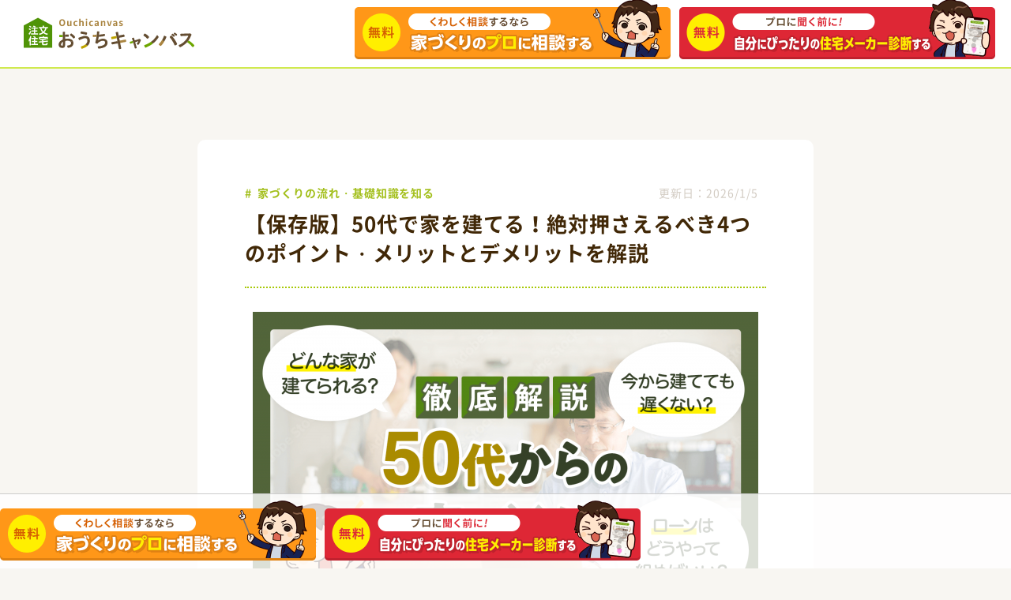

--- FILE ---
content_type: text/html; charset=UTF-8
request_url: https://ouchicanvas.com/column/knowledge/fifties_house.html
body_size: 34582
content:
<!DOCTYPE html>
<html lang="ja">
  <head prefix="og: http://ogp.me/ns# fb: http://ogp.me/ns/fb# article: http://ogp.me/ns/article#">
    
<script>
    dataLayer = [{
        'client_hash': '7a90652052c1394311896e040ec36081'
    }];
    dataLayer.push({
        's_user_aid': "708d8d92a7c035adfdb979cc82b4e0226973aada57360"
    });
</script>
<!-- Google Tag Manager -->
<script>(function(w,d,s,l,i){w[l]=w[l]||[];w[l].push({'gtm.start':
new Date().getTime(),event:'gtm.js'});var f=d.getElementsByTagName(s)[0],
j=d.createElement(s),dl=l!='dataLayer'?'&l='+l:'';j.async=true;j.src=
'https://www.googletagmanager.com/gtm.js?id='+i+dl;f.parentNode.insertBefore(j,f);
})(window,document,'script','dataLayer','GTM-5BHKRRX');</script>
<!-- End Google Tag Manager -->
    <meta charset="utf-8">
    <title>【保存版】50代で家を建てる！絶対押さえるべき4つのポイント・メリットとデメリットを解説｜家づくりの流れ・基礎知識を知る｜おうちキャンバス</title>
    <meta name="description" content="この記事では、50代以上で家を建てるときの【ローンと費用のお悩みを解決】家づくりを成功させる4つのポイントもお伝えし、家づくりについて1から理解できます。">
    <meta http-equiv="X-UA-Compatible" content="IE=Edge">
    <link rel="canonical" href="https://ouchicanvas.com/column/knowledge/fifties_house.html">
        <script type="application/ld+json">
      {
        "@context": "https://schema.org",
        "@type": "Organization",
        "headline": "【保存版】50代で家を建てる！絶対押さえるべき4つのポイント・メリットとデメリットを解説",
        "image": [
          "https://ouchicanvas.com/upload_files/images/35__4a040d918f979822925c64300cc8c14665a49273e977b-696x696.png",
          "https://ouchicanvas.com/upload_files/images/35__4a040d918f979822925c64300cc8c14665a49273e977b-696x522.png",
          "https://ouchicanvas.com/upload_files/images/35__4a040d918f979822925c64300cc8c14665a49273e977b-696x414.png"
        ],
        "author": {
          "@type": "Person",
          "name": "おうちキャンバス",
          "url": "https://ouchicanvas.com/about/"
        },
        "datePublished": "2026-01-05T11:28:52+09:00",
        "dateModified": "2026-01-05T11:28:56+09:00"
      }
    </script>
              <meta name="robots" content="index, follow">
        <meta property="og:locale" content="ja_JP">
    <meta property="og:type" content="article">
    <meta property="og:url" content="https://ouchicanvas.com/column/knowledge/fifties_house.html">
    <meta property="og:site_name" content="おうちキャンバス">
    <meta property="og:title" content="【保存版】50代で家を建てる！絶対押さえるべき4つのポイント・メリットとデメリットを解説">
    <meta property="og:description" content="この記事では、50代以上で家を建てるときの【ローンと費用のお悩みを解決】家づくりを成功させる4つのポイントもお伝えし、家づくりについて1から理解できます。">
          <meta property="og:image" content="https://ouchicanvas.com/upload_files/images/35__4a040d918f979822925c64300cc8c14665a49273e977b-700x520.png"><!-- 1200x630 -->
              <meta name="twitter:card" content="summary">
            <link rel="stylesheet" href="/common/css/normalize.css">
    <link rel="stylesheet" href="/common/css/common.css?v13">
    <link rel="stylesheet" href="/common/js/scroll-hint/css/scroll-hint.css">
    <link rel="stylesheet" href="/common/css/layer.css?v25">
    <link rel="stylesheet" href="/common/css/column.css?v12">
    <link rel="icon" href="/favicon.ico">
  </head>
  <body gtm-author="kamewari">
    <!-- Google Tag Manager (noscript) -->
<noscript><iframe src="https://www.googletagmanager.com/ns.html?id=GTM-5BHKRRX"
height="0" width="0" style="display:none;visibility:hidden"></iframe></noscript>
<!-- End Google Tag Manager (noscript) -->
    <header class="l-header clearfix">
  <a href="/" class="header-logo">
  <img src="/images/parts/logo_v2.svg" width="216" height="41" alt="おうちキャンバス">
  </a>

  <div class="l-header-cta-bnr">
    <a href="/consultation/" class="header-cta-bnr">
      <img src="/images/parts/bnr_consultation_v4.png" width="400" height="76" alt="くわしく相談するなら家づくりのプロに相談する">
    </a>
    <a href="/#shindan" class="header-cta-bnr">
      <img src="/images/parts/bnr_shindan_v2.png" width="400" height="76" alt="プロに聞く前に自分にぴったりの住宅メーカー診断する">
    </a>
  </div>
</header>
<style>
  .l-header-cta-bnr {
    display: flex;
    float: right;
    margin-top: -10px;
  }
</style>    <main class="l-article js-wrap-toc">

      <div class="article-header">
        <div class="l-article-category">
          <a href="/column/knowledge/" class="article-category">家づくりの流れ・基礎知識を知る</a>
          <div class="article-date">更新日：<time class="js-article-date" datetime="2026-1-5">2026/1/5</time></div>
        </div>

        <h1 class="article-ttl">【保存版】50代で家を建てる！絶対押さえるべき4つのポイント・メリットとデメリットを解説</h1>

      </div><!-- /.article-header -->

      <!-- 本文 -->
      
<figure class="article-img"><img alt="50代からの家づくりを徹底解説" height="0" src="/upload_files/images/35_pc__50%E4%BB%A3_%E5%AE%B6%E3%82%92%E5%BB%BA%E3%81%A6%E3%82%8B_%E3%82%A2%E3%82%A4%E3%82%AD%E3%83%A3%E3%83%83%E3%83%81.png" width="0"></figure><p><span class="article-point02">「50代で家を建てても遅くないの？」<br>
「50代からでも注文住宅は購入できるの？」</span></p>

<p>もしあなたがこのようなお悩みを抱えているなら、ぜひこの記事をご覧ください。<br>
結論からお伝えすると、<span class="article-point01">50代から家を建てても遅くないですし、むしろオススメです</span>。実際に、<span class="article-point03">令和6年に家を建てた方のうち、約32.4%が50歳以上で家を建てています。</span></p>

<p>とは言っても、50代から家を建てるならどうしてもローンや予算の面で不安を抱えてしまいますよね。たしかに、「ローンが最大でも30年しか組めない」「約3,000万円ほどの費用が最低でも必要」ため、貯蓄や退職時期によっては生活が厳しくなるかもしれません。</p>

<p>しかし、50代で家を建てると、ローン完済すれば家賃の支払いが不要になり、退職後も住み続けられる家が手に入ります。<br>
さらに間取りや断熱性能も自由に選べるため、「家事がすべて10歩で完結する家」「エアコンなしでも快適に過ごせる家」なんてことも可能です。</p>

<p>今回はそのような50代の家づくりに関するお悩みや疑問点に関して<span class="article-point03">、注文住宅のアドバイザーとして家づくりのお悩みを解決してきた私が</span>詳しくご説明します。</p>

<p>今回の記事では次のような流れで家づくりについて解説します。</p>

<div class="article-list-ul02">
<ul><li>50代で家を建てるメリット・デメリット</li>
	<li>50代でローンを組む際のポイント</li>
	<li>将来費用がかからない家づくりのポイント</li>
	<li>将来健康に過ごせる家づくりのポイント</li>
	<li>50代からの家づくりを成功させるための営業担当の選び方</li>
</ul></div>

<p>この記事を読めば、<span class="article-point04"><strong>ローンと家づくりの悩み</strong>を解決でき</span>どの建築会社に依頼しようかと検討するステップまで進むことができます！</p>

<p>この記事を読んで、家を建てる際の不安をすべて解消してください。</p>

<p>なお、外観や月々の支払額など、<span class="article-point04">自分の希望を整理してすぐにぴったりなハウスメーカーを知りたい</span>、という方は<span class="article-point03">おうちキャンバスの住宅メーカー診断もご活用ください！</span></p>

<p>
<style>
  /* # 住宅メーカー診断
  ----------------------------------------------------------------- */
  .service-item {
    margin: 0 auto 30px;
    background-color: #fcf3e5;
    border-radius: 20px;
    border: 1px solid #bdb3a5;
  }
  .service-shindan {
    padding: 20px;
  }

  .shindan-txt {
    margin-bottom: 20px!important;
    text-align: center;
    font-size: 24px;
    line-height: 1;
    font-family: "NotoSansJP-bold";
    color: #64441a;
  }

  .shindan-txt .point {
    color: #6ba101;
  }

  .shindan-exterior-list {
    display: flex;
    flex-wrap: wrap;
    height: 440px;
    overflow-y: scroll;
    transition: .6s;
  }
  
  /* スクロールバーのサイズ */
  .shindan-exterior-list::-webkit-scrollbar {
    width: 14px;
  }
  
  /* スクロールバーの背景 */
  .shindan-exterior-list::-webkit-scrollbar-track {
    background-color: #fff;
    border-radius: 100px;
  }
  
  /* スクロールバー */
  .shindan-exterior-list::-webkit-scrollbar-thumb {
    border-radius: 100px;
    background-color: #ccc;
    box-shadow: inset 2px 2px 5px 0 rgba(#fff, 0.5);
  }
  
  .shindan-exterior-list.active {
    height: 440px;
    margin-bottom: 60px;
  }
  
  
  .shindan-exterior-item {
    width: 140px;
    margin: 2px 2px 0 0;
    opacity: 1;
  }
  
  .shindan-exterior-item:nth-child(4n) {
    margin-right: 0;
  }
  
  .shindan-exterior-item label { display: block; }
  
  .shindan-exterior-input { display: none; }
  
  .shindan-exterior-pic {
    position: relative;
    width: 100%;
    height: 140px;
    overflow: hidden;
  }
  
  .shindan-exterior-pic img {
    position: absolute;
    top: 50%;
    left: 50%;
    width: auto;
    height: 100%;
    transform: translate(-50%, -50%);
    z-index: 0;
  }
  
  .shindan-exterior-pic:before {
    content: "";
    position: absolute;
    top: 0;
    left: 0;
    display: block;
    width: 100%;
    height: 100%;
    background-color: rgba(0, 0, 0, .6);
    opacity: 0;
    transition: opacity .3s ease;
    z-index: 1;
  }
  
  .shindan-exterior-pic:after {
    content: "";
    position: absolute;
    top: 50%;
    left: 50%;
    display: block;
    width: 109px;
    height: 102px;
    background: url('/images/top/shindan/img_check_checkbox.png') no-repeat;
    background-size: contain;
    transform: translate(-50%, -50%) scale(1.1);
    opacity: 0;
    transition: opacity .3s ease, transform .3s ease;
    z-index: 2;
  }
  
  .shindan-exterior-input:checked + .shindan-exterior-pic:before {
    opacity: 1;
  }
  
  .shindan-exterior-input:checked + .shindan-exterior-pic:after {
    transform: translate(-50%, -50%) scale(1);
    opacity: 1;
  }
  
  .shindan-form {
    position: relative;
    z-index: 1;
    /* height: 560px; */
    background-color: #fff;
    padding: 30px 18px;
    border-radius: 10px;
    box-shadow: 0 0 20px rgba(0,0,0,.2);
  }
  
  .l-shindan-next-btn {
    opacity: 0;
    position: absolute;
    bottom: 0;
    left: 0;
    width: 100%;
    padding: 20px 0 20px;
    background-color: #fff;
    border-radius: 0 0 20px 20px;
    transition: .5s;
    z-index: 2;
  }
  
  .l-shindan-next-btn.active {
    opacity: 1;
  }
  
  .shindan-next-btn {
    opacity: 1;
    display: block;
    width: 450px;
    margin: 0 auto;
    padding: 14px 0;
    font-family: NotoSansJP-bold;
    font-weight: normal;
    font-size: 18px;
    line-height: 1;
    color: #523106;
    text-align: center;
    background: #fbf45a url('/images/parts/ico_arrow_brown.png') center right 10px no-repeat;
    background-size: 30px;
    border: 2px solid #523106;
    border-radius: 23px;
    box-shadow: 0 2px #523106;
    pointer-events: none;
  }
  
  .l-shindan-next-btn.active .shindan-next-btn {
    pointer-events: auto;
  }
  
  /* 画像選択部分にマウスをのせた時にページのスクロールバーが動かないようにする */
  body.fixed { overflow: hidden; }
  
</style>

  <!-- ▼ 住宅メーカー診断 ▼ -->
  <section class="service-item" id="shindan">
    <img src="/images/top_v2/service/ttl_shindan_v2.png" width="660" height="102" alt="ぴったりな3社を手軽に知る住宅メーカー診断" loading="lazy">
    <div class="service-shindan">
      <p class="shindan-txt">↓ 好みの外観を選択して <span class="point">Web診断スタート</span> ↓</p>

      <form action="/" class="shindan-form" method="POST" id="js-shindan-form">
        <input type="hidden" name="q_num" value="1">
        <input type="hidden" name="mode" value="answer">
        <ul class="shindan-exterior-list js-exterior-list">

                              <li class="shindan-exterior-item">
            <label for="exterior-1">
              <input type="checkbox" name="answer[]" id="exterior-1" value="pic01_v2"  class="shindan-exterior-input" data-selected-img="/images/top/shindan/exterior/pic01_v2.jpg" >
              <div class="shindan-exterior-pic">
                <img src="/images/top/shindan/exterior/pic01_v2.jpg" width="148" height="148" alt="シンプルモダン">
              </div>
            </label>
          </li>
                              <li class="shindan-exterior-item">
            <label for="exterior-2">
              <input type="checkbox" name="answer[]" id="exterior-2" value="pic02_v2"  class="shindan-exterior-input" data-selected-img="/images/top/shindan/exterior/pic02_v2.jpg" >
              <div class="shindan-exterior-pic">
                <img src="/images/top/shindan/exterior/pic02_v2.jpg" width="148" height="148" alt="ナチュラルモダン">
              </div>
            </label>
          </li>
                              <li class="shindan-exterior-item">
            <label for="exterior-3">
              <input type="checkbox" name="answer[]" id="exterior-3" value="pic03_v2"  class="shindan-exterior-input" data-selected-img="/images/top/shindan/exterior/pic03_v2.jpg" >
              <div class="shindan-exterior-pic">
                <img src="/images/top/shindan/exterior/pic03_v2.jpg" width="148" height="148" alt="和モダン">
              </div>
            </label>
          </li>
                              <li class="shindan-exterior-item">
            <label for="exterior-4">
              <input type="checkbox" name="answer[]" id="exterior-4" value="pic04_v2"  class="shindan-exterior-input" data-selected-img="/images/top/shindan/exterior/pic04_v2.jpg" >
              <div class="shindan-exterior-pic">
                <img src="/images/top/shindan/exterior/pic04_v2.jpg" width="148" height="148" alt="近未来クール">
              </div>
            </label>
          </li>
                              <li class="shindan-exterior-item">
            <label for="exterior-5">
              <input type="checkbox" name="answer[]" id="exterior-5" value="pic05_v2"  class="shindan-exterior-input" data-selected-img="/images/top/shindan/exterior/pic05_v2.jpg" >
              <div class="shindan-exterior-pic">
                <img src="/images/top/shindan/exterior/pic05_v2.jpg" width="148" height="148" alt="ガルバリウム">
              </div>
            </label>
          </li>
                              <li class="shindan-exterior-item">
            <label for="exterior-6">
              <input type="checkbox" name="answer[]" id="exterior-6" value="pic10_selcohome"  class="shindan-exterior-input" data-selected-img="/images/top/shindan/exterior/pic10_selcohome.jpg" >
              <div class="shindan-exterior-pic">
                <img src="/images/top/shindan/exterior/pic10_selcohome.jpg" width="148" height="148" alt="北米風">
              </div>
            </label>
          </li>
                              <li class="shindan-exterior-item">
            <label for="exterior-7">
              <input type="checkbox" name="answer[]" id="exterior-7" value="pic12_withearth"  class="shindan-exterior-input" data-selected-img="/images/top/shindan/exterior/pic12_withearth.jpg" >
              <div class="shindan-exterior-pic">
                <img src="/images/top/shindan/exterior/pic12_withearth.jpg" width="148" height="148" alt="北欧風">
              </div>
            </label>
          </li>
                              <li class="shindan-exterior-item">
            <label for="exterior-8">
              <input type="checkbox" name="answer[]" id="exterior-8" value="pic08_v2"  class="shindan-exterior-input" data-selected-img="/images/top/shindan/exterior/pic08_v2.jpg" >
              <div class="shindan-exterior-pic">
                <img src="/images/top/shindan/exterior/pic08_v2.jpg" width="148" height="148" alt="邸宅風">
              </div>
            </label>
          </li>
                              <li class="shindan-exterior-item">
            <label for="exterior-9">
              <input type="checkbox" name="answer[]" id="exterior-9" value="pic09_v2"  class="shindan-exterior-input" data-selected-img="/images/top/shindan/exterior/pic09_v2.jpg" >
              <div class="shindan-exterior-pic">
                <img src="/images/top/shindan/exterior/pic09_v2.jpg" width="148" height="148" alt="平屋">
              </div>
            </label>
          </li>
                              <li class="shindan-exterior-item">
            <label for="exterior-10">
              <input type="checkbox" name="answer[]" id="exterior-10" value="pic18_sweden"  class="shindan-exterior-input" data-selected-img="/images/top/shindan/exterior/pic18_sweden.jpg" >
              <div class="shindan-exterior-pic">
                <img src="/images/top/shindan/exterior/pic18_sweden.jpg" width="148" height="148" alt="洋風">
              </div>
            </label>
          </li>
                              <li class="shindan-exterior-item">
            <label for="exterior-11">
              <input type="checkbox" name="answer[]" id="exterior-11" value="pic11_v2"  class="shindan-exterior-input" data-selected-img="/images/top/shindan/exterior/pic11_v2.jpg" >
              <div class="shindan-exterior-pic">
                <img src="/images/top/shindan/exterior/pic11_v2.jpg" width="148" height="148" alt="シンプルモダン">
              </div>
            </label>
          </li>
                              <li class="shindan-exterior-item">
            <label for="exterior-12">
              <input type="checkbox" name="answer[]" id="exterior-12" value="pic12_v2"  class="shindan-exterior-input" data-selected-img="/images/top/shindan/exterior/pic12_v2.jpg" >
              <div class="shindan-exterior-pic">
                <img src="/images/top/shindan/exterior/pic12_v2.jpg" width="148" height="148" alt="ナチュラルモダン">
              </div>
            </label>
          </li>
                              <li class="shindan-exterior-item">
            <label for="exterior-13">
              <input type="checkbox" name="answer[]" id="exterior-13" value="pic13_v2"  class="shindan-exterior-input" data-selected-img="/images/top/shindan/exterior/pic13_v2.jpg" >
              <div class="shindan-exterior-pic">
                <img src="/images/top/shindan/exterior/pic13_v2.jpg" width="148" height="148" alt="和モダン">
              </div>
            </label>
          </li>
                              <li class="shindan-exterior-item">
            <label for="exterior-14">
              <input type="checkbox" name="answer[]" id="exterior-14" value="pic14_v2"  class="shindan-exterior-input" data-selected-img="/images/top/shindan/exterior/pic14_v2.jpg" >
              <div class="shindan-exterior-pic">
                <img src="/images/top/shindan/exterior/pic14_v2.jpg" width="148" height="148" alt="近未来クール">
              </div>
            </label>
          </li>
                              <li class="shindan-exterior-item">
            <label for="exterior-15">
              <input type="checkbox" name="answer[]" id="exterior-15" value="pic15_v2"  class="shindan-exterior-input" data-selected-img="/images/top/shindan/exterior/pic15_v2.jpg" >
              <div class="shindan-exterior-pic">
                <img src="/images/top/shindan/exterior/pic15_v2.jpg" width="148" height="148" alt="ガルバリウム">
              </div>
            </label>
          </li>
                              <li class="shindan-exterior-item">
            <label for="exterior-16">
              <input type="checkbox" name="answer[]" id="exterior-16" value="pic16_v2"  class="shindan-exterior-input" data-selected-img="/images/top/shindan/exterior/pic16_v2.jpg" >
              <div class="shindan-exterior-pic">
                <img src="/images/top/shindan/exterior/pic16_v2.jpg" width="148" height="148" alt="北米風">
              </div>
            </label>
          </li>
                              <li class="shindan-exterior-item">
            <label for="exterior-17">
              <input type="checkbox" name="answer[]" id="exterior-17" value="pic17_v2"  class="shindan-exterior-input" data-selected-img="/images/top/shindan/exterior/pic17_v2.jpg" >
              <div class="shindan-exterior-pic">
                <img src="/images/top/shindan/exterior/pic17_v2.jpg" width="148" height="148" alt="シンプルモダン">
              </div>
            </label>
          </li>
                              <li class="shindan-exterior-item">
            <label for="exterior-18">
              <input type="checkbox" name="answer[]" id="exterior-18" value="pic18_v2"  class="shindan-exterior-input" data-selected-img="/images/top/shindan/exterior/pic18_v2.jpg" >
              <div class="shindan-exterior-pic">
                <img src="/images/top/shindan/exterior/pic18_v2.jpg" width="148" height="148" alt="邸宅風">
              </div>
            </label>
          </li>
                              <li class="shindan-exterior-item">
            <label for="exterior-19">
              <input type="checkbox" name="answer[]" id="exterior-19" value="pic19_v2"  class="shindan-exterior-input" data-selected-img="/images/top/shindan/exterior/pic19_v2.jpg" >
              <div class="shindan-exterior-pic">
                <img src="/images/top/shindan/exterior/pic19_v2.jpg" width="148" height="148" alt="平屋">
              </div>
            </label>
          </li>
                              <li class="shindan-exterior-item">
            <label for="exterior-20">
              <input type="checkbox" name="answer[]" id="exterior-20" value="pic20_v2"  class="shindan-exterior-input" data-selected-img="/images/top/shindan/exterior/pic20_v2.jpg" >
              <div class="shindan-exterior-pic">
                <img src="/images/top/shindan/exterior/pic20_v2.jpg" width="148" height="148" alt="北欧風">
              </div>
            </label>
          </li>
          
        </ul>
        <div class="l-shindan-next-btn js-shindan-next">
          <button class="shindan-next-btn gtm-column-cta" data-btn-type="診断開始_外観画像">今すぐ診断する！</button>
        </div>
      </form><!-- /.shindan-form -->

    </div>
  </section><!-- /.service-item -->
  </p>
<!-- /.article-expert --><!-- この記事の監修者 -->

<div class="article-expert">
<h2 class="article-expert-ttl">家づくり専門アドバイザー</h2>

<div class="article-expert-head"><img alt="たてまる" class="article-expert-pic" src="/upload_files/images/35_pc__pic_tatemaru_comment02.jpg" width="640" height="772"><div class="article-expert-head-inner">
<div class="article-expert-belong">はなまるな家をたてよう🌸</div>

<div class="article-expert-name">たてまる</div>

<ul class="article-expert-link"><li><a href="https://www.youtube.com/@ouchicanvas/featured" id="_ext_attr_1011" target="_blank">YouTubeチャンネル</a></li>
</ul></div>
</div>

<p class="article-expert-txt">大学で材料工学・建築素材を研究、30歳でマイホーム購入を決意。コツコツと住宅知識を増やし、満足の家を建てた経験を持つ。現在は家づくりで役立つ情報をYouTube、SNSにて発信している。<a class="gtm-column-cta" data-btn-type="書籍文字リンクタップ_1" href="https://amzn.to/4jH4Pdu" loading="lazy">著書『図解でわかる！ 理想の家づくり 超入門』発売</a></p>

<figure class="article-img"><a class="gtm-column-cta" data-btn-type="書籍バナータップ_3" href="https://www.amazon.co.jp/dp/4910286497?&linkCode=ll1&tag=oc-cta02-22&linkId=484c05811987599f90ff0c23b122ccba&language=ja_JP&ref_=as_li_ss_tll"><img alt="家づくりの全体像が図解でわかる、家づくりの入門書" height="837" loading="lazy" src="/upload_files/images/35_sp__book-bnr00002.png" width="1440"></a></figure></div>

<h2 class="article-headline01" id="toc_1">50代で家を建てるのは遅くない！約28.5%が50歳以上で注文住宅を建てている</h2>

<p>実際にどのくらいの人が50代で家を建てているのでしょうか？</p>

<p>国土交通省「令和6年度住宅市場動向調査報告書」によると、<span class="article-point03">注文住宅取得の平均年齢は45歳、11.5%が50代、20.9%が60代以上</span>で家を建てています。(出典：<a href="https://www.mlit.go.jp/report/press/content/001900667.pdf" rel="nofollow" target="_blank">令和6年度住宅市場動向調査報告書｜世帯に関する事項より</a>)</p>

<table><thead><tr><th>世帯主の年齢</th>
			<th>割合</th>
		</tr><tr><th>30歳未満</th>
			<td>11.3%</td>
		</tr><tr><th>30代</th>
			<td>37.9%</td>
		</tr><tr><th>40代</th>
			<td>17.6%</td>
		</tr><tr><th>50代</th>
			<td>11.5%</td>
		</tr><tr><th>60歳以上</th>
			<td>20.9%</td>
		</tr></thead></table><p>やはり全体で見ると30代〜40代で家を建てる人の割合は多いですね。しかし注文住宅を購入した世帯全体のうち4分の1以上、つまり<span class="article-point01">4人に1人が50〜60代で家を建てているのです。</span></p>

<h2 class="article-headline01" id="toc_2">50代で家を建てるメリット</h2>

<figure class="article-img" id="gdcalert4"><img alt="50代の注文住宅の生活" height="0" src="/upload_files/images/35_pc__AdobeStock_614733067%E3%81%AE%E3%82%B3%E3%83%92%E3%82%9A%E3%83%BC.jpeg" width="0"></figure><p>年齢に限らず、自分で家を建てるメリットは<span class="article-point01">「間取りやデザインなど理想を反映した家を建てられる」</span>ことです。<br>
一から自分が思い描く家を作れるのはマンションや建売住宅の購入では得られない魅力ですよね。<br>
では、50代で家を建てるときならではのメリットをご紹介します。</p>

<h3 class="article-headline02" id="toc_3">将来の見通しが立てやすい</h3>

<p>50代は子育てや仕事などの生活環境に変化が少ないため、将来の見通しが立てやすいことがメリットです。</p>

<p>20代、30代だと家族が増えたり、勤務地が変わったりと<span class="article-point01">生活する環境が変化しやすい</span>ですよね。たとえば子どもが生まれたタイミングで家を建てたとしても、転勤で勤務地が県外になることだってあるでしょう。子どもの人数や成長によっても生活環境はすぐに変化するため、せっかく建てた住宅がライフスタイルと合わなくなることも多いです。<br>
しかし、<span class="article-point03">50代であれば仕事の変化も少なく、子どもも成長し自立している方も少なくないでしょう。</span></p>

<p>ある程度生活が落ち着きライフプランが定まっていれば若い世代に比べて、家を建てやすいと言えるでしょう。</p>

<h3 class="article-headline02" id="toc_4">土地選びの自由度が高い</h3>

<p>さらに50代以上で家を建てるなら土地選びの自由度が高くなりやすいです。</p>

<p>なぜなら、20〜40代と比べて「子育て」と「将来の環境の変化」を気にする心配が減るからです。<br>
どうしても20〜40代だと子育てが優先的になりやすいですね。たとえば、「公園や自然が多い環境」「保育園や小児科のある病院が近い」「引っ越しても子どもが転校しないでいい地域」などの周辺環境を考えるとどうしても土地の選択肢が狭まってしまいます。</p>

<p>さらに<span class="article-point01">子育て世代に人気の土地はどうしても金額が高くなりやすいです。</span><br>
対して<span class="article-point03">50代は土地選びに関しても制限が少なく、</span>土地選びの選択肢も多いため安くていい土地を見つけやすいです。</p>

<h3 class="article-headline02" id="toc_5">老後も生活しやすい家を建てられる </h3>

<p>50代で家を建てるなら20年、30年と将来住み続ける家を建てるのが一般的でしょう。<br>
どうしても若いうちに家を建てると老後の生活のことは優先順位が落ちてしまいます。<br>
しかし、50代からの家づくりは将来住み続ける家が前提なため、<span class="article-point03">老後を見据えて行えます。</span>たとえば、</p>

<div class="article-list-ul02">
<ul><li>生活しやすい平屋にする</li>
	<li>階段と廊下に手すりをつける</li>
	<li>段差を無くしたユニバーサルデザインにする</li>
</ul></div>

<p><br>
のように老後も住みやすい家をリフォームなしで作ることができます。<br>
生涯住み続けられる家を作るなら50代からの家づくりが最適と言えるでしょう。</p>

<h3 class="article-headline02" id="toc_6">退職後の家賃の支払いがなくなる </h3>

<p>不安に感じやすい住宅ローンですが、<span class="article-point03">返済を終えてしまえばその後の支払いは不要になります</span>。<br>
退職後に家にかかる費用が光熱費やメンテナンス費用だけになるため、賃貸に住み続けるよりも余裕が生まれますね。<br>
たとえば<span class="article-point04">65歳で退職、85歳まで住むことを賃貸と家を建てた場合で比べてみましょう。</span><span class="article-point01">家賃10万円の家に20年住むと、家賃だけでも2,400万円がかかりますよね。</span>対して、家を建てて住宅ローンを完済していれば支払いは0円になります。</p>

<p>さらに賃貸に住み続けるとどうしても、「将来本当に住み続けられるか」と不安に感じられる方も多いですので、その点の安心感を得られるのも住宅購入のメリットでしょう。</p>

<h2 class="article-headline01" id="toc_7">50代で家を建てるデメリット</h2>

<figure class="article-img" id="gdcalert5"><img alt="注文住宅の購入は高額な費用がかかる" height="0" src="/upload_files/images/35_pc__AdobeStock_255855759%E3%81%AE%E3%82%B3%E3%83%92%E3%82%9A%E3%83%BC.jpeg" width="0"></figure><p>年齢に限らず、家を建てること<span class="article-point01">の最大のデメリットは高額な初期費用がかかる</span>ことです。<br>
ここでは実際にどのくらいの費用がかかるのか、<span class="article-point04">50代からローンを組む場合月々どのくらい負担がかかるのか</span>について詳しく解説します。</p>

<h3 class="article-headline02" id="toc_8">住宅ローンが最大30年までしか組めない</h3>

<p>50代から住宅ローンを組む場合は、最大でも30年ローンまでしか組めません。<br>
なぜなら、一般的な銀行の住宅ローンの最終返済時の年齢が「<span class="article-point01">満80歳</span>」と決められているためです。<br>
次の表は、大手銀行5社の住宅ローンの「申し込み時の年齢制限」「最終返済時の年齢制限」です。</p>

<table><thead><tr><th></th>
			<th>申し込み時の年齢制限</th>
			<th>最終返済時の年齢制限</th>
		</tr><tr><th><a href="https://www.jibunbank.co.jp/products/homeloan/plan_detail/" rel="nofollow" target="_blank">auじぶん銀行</a></th>
			<td>満18歳以上満65歳</td>
			<td>満80歳の誕生日まで</td>
		</tr><tr><th><a href="https://faq.aeonbank.co.jp/faq_detail.html?id=14370&category=1146&page=1" rel="nofollow" target="_blank">イオン銀行</a></th>
			<td>満18歳以上満71歳未満</td>
			<td>満80歳未満</td>
		</tr><tr><th><a href="https://www.bk.mufg.jp/kariru/jutaku/shouhin/jloan/pdf/jl_setsumei_02.pdf" rel="nofollow" target="_blank">三菱UFJ銀行</a></th>
			<td>18歳以上70歳の誕生日まで</td>
			<td>完済時に80歳</td>
		</tr><tr><th><a href="https://www.mizuhobank.co.jp/retail/products/loan/housing/faq/loanguide/lifeplan/article01/index.html" rel="nofollow" target="_blank">みずほ銀行</a></th>
			<td>満18歳以上71歳未満</td>
			<td>完済時の年齢が81歳未満</td>
		</tr><tr><th><a href="https://www.sbishinseibank.co.jp/retail/housing/flow/examination/#:~:text=%E5%80%9F%E5%85%A5%E7%94%B3%E8%BE%BC%E6%99%82%E3%81%AE%E5%B9%B4%E9%BD%A2,%E3%81%AE%E9%87%91%E9%A1%8D%EF%BC%89%E3%82%92%E6%9C%89%E3%81%99%E3%82%8B%E3%81%93%E3%81%A8%E3%80%82" rel="nofollow" target="_blank">SBI新生銀行</a></th>
			<td>20歳以上65歳以下</td>
			<td>満80歳未満</td>
		</tr></thead></table><p>銀行によって少しの差があるものの、50歳でローンを組んだとしても30年返済が上限となります。</p>

<p>30年返済は注文住宅を購入される方が組む住宅ローンにしては短くなってしまいますね。<br>
実際に、国土交通省「令和6年度住宅市場動向調査報告書」によると<span class="article-point01">35年以上の住宅ローンで借りた人が72.6%</span>を占めています。</p>

<p>次に20〜35年未満の住宅ローンが23.1%と続いており、20年未満の住宅ローンは4.3%とごく少数です。</p>

<figure class="article-img" id="gdcalert6"><img alt="注文住宅の住宅ローンは35年が大多数" height="409" src="/upload_files/images/35_pc__kikan.png" width="640"></figure><p>(出典：<a href="https://www.mlit.go.jp/report/press/content/001900667.pdf" rel="nofollow" target="_blank">令和6年度住宅市場動向調査報告書｜資金調達に関する事項より</a>)</p>

<h3 class="article-headline02" id="toc_9">高額な初期費用がかかる</h3>

<p>50代で家を建てるとどうしても高額な初期費用が発生します。家を建てるためには「本体工事費」「土地費用」「諸費用・附帯工事費」の3つの費用が必要です。</p>

<h4 class="article-headline03" id="toc_10">注文住宅の建築費用は全国平均で4,695万円 </h4>

<p>国土交通省「令和6年度住宅市場動向調査報告書」によると、注文住宅の建築費用（土地の購入費用を除く）は<span class="article-point01">4,695万円</span>です。</p>

<p>注文住宅の建築費用は資材高騰、<span class="article-point01">インフレの影響で年々高くなっており、令和2年と比べると約1,500万円ほど高くなっています。</span></p>

<p>注文住宅にかかる費用は建物そのものの本体工事費に加えて、水道管やガス管の引き込み庭の外構工事などにかかる附帯工事費、住宅ローンや契約にかかる手数料や税金の諸費用がかかります。</p>

<p>具体的な内訳は下記の通りです。</p>

<figure class="article-img" id="gdcalert8"><img alt="注文住宅にかかる費用の内訳" height="0" src="/upload_files/images/35_pc__%E5%BB%BA%E7%AF%89%E8%B2%BB%E7%94%A8%E3%81%AE%E5%89%B2%E5%90%88.png" width="0"></figure><p>金額の相場は、本体工事費が7割、諸費用が1割、附帯工事費が2割です。</p>

<h4 class="article-headline03" id="toc_11">土地の購入費用は全国平均で1,819万円</h4>

<p>国土交通省「令和6年度住宅市場動向調査報告書」によると<span class="article-point03">土地の購入資金は全国平均で、2,082万円、三大都市圏平均で3,043万円</span>でした。</p>

<p>(出典：<a href="https://www.mlit.go.jp/report/press/content/001900667.pdf" rel="nofollow" target="_blank">令和6年度住宅市場動向調査報告書｜資金調達に関する事項より</a>)</p>

<p>このように三大都市圏と全国平均でも<span class="article-point01">約1,000万円差</span>があることから、地域によっても大きく土地の価格は違うんですよね。<br>
さらに土地の面積や利便性によって、同じ市町村であっても金額は大きく変わります。おおよそですが、全国平均の<span class="article-point01">2,000万円程度</span>はかかると考えるのがオススメです。</p>

<p>土地込みで注文住宅を建てる場合の費用総額の全国平均は<span class="article-point01">6,695万円</span>ということですね。</p>

<h4 class="article-headline03" id="toc_12">家づくりの費用を安くしたい方必見！ハウスメーカー選びで建築費用が1,000万円以上安くなる</h4>

<p>注文住宅の建築費用は<span class="article-point03">ハウスメーカー・工務店によってかなりの幅があります。</span>なぜなら工務店・ハウスメーカーによって標準で使われる構造・断熱材・間取りなどが異なるからです。<br>
実際に30坪2階建ての家を購入した場合でも<span class="article-point01">1,000万円以上</span>の金額の違いが生まれます。</p>

<table><thead><tr><th></th>
			<th>坪単価</th>
			<th>30坪あたり</th>
		</tr><tr><th>ハウスメーカーA社</th>
			<td><span class="article-point01">約130.2万円</span></td>
			<td><span class="article-point01">約3,906万円</span></td>
		</tr><tr><th>ハウスメーカーB社</th>
			<td><span class="article-point01">約93.4万円</span></td>
			<td><span class="article-point01">約2,802万円</span></td>
		</tr></thead></table><p>家を建てるときの建築費用は、坪単価といって1坪あたりで計算されるのが一般的です。<br>
この坪単価がハウスメーカーによって<span class="article-point01">約60〜約130.2万円</span>ほど変わってくるのです。</p>

<p>当サイトでは全国で3万社以上あるハウスメーカーを<span class="article-point03">「坪単価」と「家づくりの考え方」を元に4つのタイプに分類しています。</span></p>

<figure class="article-img" id="gdcalert9"><img alt="4タイプの比較表でわかる！ハウスメーカーの選び方" height="1098" src="https://ouchicanvas.com/upload_files/images/35_pc__4type-tatemaru.png" width="1280"></figure><p>タイプごとの「坪単価」と「家づくりの考え方」は次の通りです。</p>

<table><thead><tr><th style="width: 109px;"></th>
			<th style="width: 127px;">本体工事費</th>
			<th style="width: 98px;">坪単価</th>
			<th style="width: 160px;">特徴</th>
			<th style="width: 143px;">例</th>
		</tr><tr><th style="width: 109px;">ゴージャスタイプ</th>
			<td style="width:127px"><span class="article-point01">3,219万円〜</span></td>
			<td style="width:98px"><span class="article-point01">107.3万円〜</span></td>
			<td style="width:160px">「安心感・高級感」を重視</td>
			<td style="width:143px">積水ハウス<br>
			住友林業</td>
		</tr><tr><th style="width: 109px;">テクノロジータイプ</th>
			<td style="width:127px"><span class="article-point01">3,069万円〜</span></td>
			<td style="width:98px"><span class="article-point01">102.3万円〜</span></td>
			<td style="width:160px">「住宅性能」を重視</td>
			<td style="width:143px">セキスイハイム<br>
			一条工務店</td>
		</tr><tr><th style="width: 109px;">グッドバランス</th>
			<td style="width:127px"><span class="article-point01">2,172万円〜</span></td>
			<td style="width:98px"><span class="article-point01">72.4万円〜</span></td>
			<td style="width:160px">「価格・性能・住みやすさ」を重視</td>
			<td style="width:143px">アキュラホーム<br>
			アイ工務店</td>
		</tr><tr><th style="width: 109px;">リーズナブルタイプ</th>
			<td style="width:127px"><span class="article-point01">1,800万円〜</span></td>
			<td style="width:98px"><span class="article-point01">60万円〜</span></td>
			<td style="width:160px">「初期費用の安さ」を重視</td>
			<td style="width:143px">タマホーム<br>
			オープンハウス</td>
		</tr></thead></table><p>※ 上記の参考価格は注文住宅の最低金額のめやすです。規格住宅やコンセプト住宅では、上記記載の金額よりも費用を抑えて家を建てることができます。<br>
※ 本体工事費とは、家そのものを作るために発生する工事費用のことです。<br>
※ 実際に家を建てる際には、本体工事費だけでなく上下水道工事費や土地代、消費税代が必要になります。あらかじめご了承ください。</p>

<p>ハウスメーカーによってかかる費用も家づくりの考え方も全く異なります。</p>

<p>だからこそ<span class="article-point04">あなたの予算と要望に合ったハウスメーカーを選ぶことが非常に大切なのです。</span></p>

<p>当サイトでは予算や家族構成、希望に合ったハウスメーカーを診断できる<span class="article-point03"><a href="https://ouchicanvas.com/#shindan" rel="nofollow" target="_blank">「住宅メーカー診断(無料)」</a></span>を提供しています。</p>

<p>どのハウスメーカーが自分に合っているのか知りたい方はぜひ活用してくださいね。</p>

<p>
<style>
  /* # 住宅メーカー診断
  ----------------------------------------------------------------- */
  .service-item {
    margin: 0 auto 30px;
    background-color: #fcf3e5;
    border-radius: 20px;
    border: 1px solid #bdb3a5;
  }
  .service-shindan {
    padding: 20px;
  }

  .shindan-txt {
    margin-bottom: 20px!important;
    text-align: center;
    font-size: 24px;
    line-height: 1;
    font-family: "NotoSansJP-bold";
    color: #64441a;
  }

  .shindan-txt .point {
    color: #6ba101;
  }

  .shindan-exterior-list {
    display: flex;
    flex-wrap: wrap;
    height: 440px;
    overflow-y: scroll;
    transition: .6s;
  }
  
  /* スクロールバーのサイズ */
  .shindan-exterior-list::-webkit-scrollbar {
    width: 14px;
  }
  
  /* スクロールバーの背景 */
  .shindan-exterior-list::-webkit-scrollbar-track {
    background-color: #fff;
    border-radius: 100px;
  }
  
  /* スクロールバー */
  .shindan-exterior-list::-webkit-scrollbar-thumb {
    border-radius: 100px;
    background-color: #ccc;
    box-shadow: inset 2px 2px 5px 0 rgba(#fff, 0.5);
  }
  
  .shindan-exterior-list.active {
    height: 440px;
    margin-bottom: 60px;
  }
  
  
  .shindan-exterior-item {
    width: 140px;
    margin: 2px 2px 0 0;
    opacity: 1;
  }
  
  .shindan-exterior-item:nth-child(4n) {
    margin-right: 0;
  }
  
  .shindan-exterior-item label { display: block; }
  
  .shindan-exterior-input { display: none; }
  
  .shindan-exterior-pic {
    position: relative;
    width: 100%;
    height: 140px;
    overflow: hidden;
  }
  
  .shindan-exterior-pic img {
    position: absolute;
    top: 50%;
    left: 50%;
    width: auto;
    height: 100%;
    transform: translate(-50%, -50%);
    z-index: 0;
  }
  
  .shindan-exterior-pic:before {
    content: "";
    position: absolute;
    top: 0;
    left: 0;
    display: block;
    width: 100%;
    height: 100%;
    background-color: rgba(0, 0, 0, .6);
    opacity: 0;
    transition: opacity .3s ease;
    z-index: 1;
  }
  
  .shindan-exterior-pic:after {
    content: "";
    position: absolute;
    top: 50%;
    left: 50%;
    display: block;
    width: 109px;
    height: 102px;
    background: url('/images/top/shindan/img_check_checkbox.png') no-repeat;
    background-size: contain;
    transform: translate(-50%, -50%) scale(1.1);
    opacity: 0;
    transition: opacity .3s ease, transform .3s ease;
    z-index: 2;
  }
  
  .shindan-exterior-input:checked + .shindan-exterior-pic:before {
    opacity: 1;
  }
  
  .shindan-exterior-input:checked + .shindan-exterior-pic:after {
    transform: translate(-50%, -50%) scale(1);
    opacity: 1;
  }
  
  .shindan-form {
    position: relative;
    z-index: 1;
    /* height: 560px; */
    background-color: #fff;
    padding: 30px 18px;
    border-radius: 10px;
    box-shadow: 0 0 20px rgba(0,0,0,.2);
  }
  
  .l-shindan-next-btn {
    opacity: 0;
    position: absolute;
    bottom: 0;
    left: 0;
    width: 100%;
    padding: 20px 0 20px;
    background-color: #fff;
    border-radius: 0 0 20px 20px;
    transition: .5s;
    z-index: 2;
  }
  
  .l-shindan-next-btn.active {
    opacity: 1;
  }
  
  .shindan-next-btn {
    opacity: 1;
    display: block;
    width: 450px;
    margin: 0 auto;
    padding: 14px 0;
    font-family: NotoSansJP-bold;
    font-weight: normal;
    font-size: 18px;
    line-height: 1;
    color: #523106;
    text-align: center;
    background: #fbf45a url('/images/parts/ico_arrow_brown.png') center right 10px no-repeat;
    background-size: 30px;
    border: 2px solid #523106;
    border-radius: 23px;
    box-shadow: 0 2px #523106;
    pointer-events: none;
  }
  
  .l-shindan-next-btn.active .shindan-next-btn {
    pointer-events: auto;
  }
  
  /* 画像選択部分にマウスをのせた時にページのスクロールバーが動かないようにする */
  body.fixed { overflow: hidden; }
  
</style>

  <!-- ▼ 住宅メーカー診断 ▼ -->
  <section class="service-item" id="shindan">
    <img src="/images/top_v2/service/ttl_shindan_v2.png" width="660" height="102" alt="ぴったりな3社を手軽に知る住宅メーカー診断" loading="lazy">
    <div class="service-shindan">
      <p class="shindan-txt">↓ 好みの外観を選択して <span class="point">Web診断スタート</span> ↓</p>

      <form action="/" class="shindan-form" method="POST" id="js-shindan-form">
        <input type="hidden" name="q_num" value="1">
        <input type="hidden" name="mode" value="answer">
        <ul class="shindan-exterior-list js-exterior-list">

                              <li class="shindan-exterior-item">
            <label for="exterior-1">
              <input type="checkbox" name="answer[]" id="exterior-1" value="pic01_v2"  class="shindan-exterior-input" data-selected-img="/images/top/shindan/exterior/pic01_v2.jpg" >
              <div class="shindan-exterior-pic">
                <img src="/images/top/shindan/exterior/pic01_v2.jpg" width="148" height="148" alt="シンプルモダン">
              </div>
            </label>
          </li>
                              <li class="shindan-exterior-item">
            <label for="exterior-2">
              <input type="checkbox" name="answer[]" id="exterior-2" value="pic02_v2"  class="shindan-exterior-input" data-selected-img="/images/top/shindan/exterior/pic02_v2.jpg" >
              <div class="shindan-exterior-pic">
                <img src="/images/top/shindan/exterior/pic02_v2.jpg" width="148" height="148" alt="ナチュラルモダン">
              </div>
            </label>
          </li>
                              <li class="shindan-exterior-item">
            <label for="exterior-3">
              <input type="checkbox" name="answer[]" id="exterior-3" value="pic03_v2"  class="shindan-exterior-input" data-selected-img="/images/top/shindan/exterior/pic03_v2.jpg" >
              <div class="shindan-exterior-pic">
                <img src="/images/top/shindan/exterior/pic03_v2.jpg" width="148" height="148" alt="和モダン">
              </div>
            </label>
          </li>
                              <li class="shindan-exterior-item">
            <label for="exterior-4">
              <input type="checkbox" name="answer[]" id="exterior-4" value="pic04_v2"  class="shindan-exterior-input" data-selected-img="/images/top/shindan/exterior/pic04_v2.jpg" >
              <div class="shindan-exterior-pic">
                <img src="/images/top/shindan/exterior/pic04_v2.jpg" width="148" height="148" alt="近未来クール">
              </div>
            </label>
          </li>
                              <li class="shindan-exterior-item">
            <label for="exterior-5">
              <input type="checkbox" name="answer[]" id="exterior-5" value="pic05_v2"  class="shindan-exterior-input" data-selected-img="/images/top/shindan/exterior/pic05_v2.jpg" >
              <div class="shindan-exterior-pic">
                <img src="/images/top/shindan/exterior/pic05_v2.jpg" width="148" height="148" alt="ガルバリウム">
              </div>
            </label>
          </li>
                              <li class="shindan-exterior-item">
            <label for="exterior-6">
              <input type="checkbox" name="answer[]" id="exterior-6" value="pic10_selcohome"  class="shindan-exterior-input" data-selected-img="/images/top/shindan/exterior/pic10_selcohome.jpg" >
              <div class="shindan-exterior-pic">
                <img src="/images/top/shindan/exterior/pic10_selcohome.jpg" width="148" height="148" alt="北米風">
              </div>
            </label>
          </li>
                              <li class="shindan-exterior-item">
            <label for="exterior-7">
              <input type="checkbox" name="answer[]" id="exterior-7" value="pic12_withearth"  class="shindan-exterior-input" data-selected-img="/images/top/shindan/exterior/pic12_withearth.jpg" >
              <div class="shindan-exterior-pic">
                <img src="/images/top/shindan/exterior/pic12_withearth.jpg" width="148" height="148" alt="北欧風">
              </div>
            </label>
          </li>
                              <li class="shindan-exterior-item">
            <label for="exterior-8">
              <input type="checkbox" name="answer[]" id="exterior-8" value="pic08_v2"  class="shindan-exterior-input" data-selected-img="/images/top/shindan/exterior/pic08_v2.jpg" >
              <div class="shindan-exterior-pic">
                <img src="/images/top/shindan/exterior/pic08_v2.jpg" width="148" height="148" alt="邸宅風">
              </div>
            </label>
          </li>
                              <li class="shindan-exterior-item">
            <label for="exterior-9">
              <input type="checkbox" name="answer[]" id="exterior-9" value="pic09_v2"  class="shindan-exterior-input" data-selected-img="/images/top/shindan/exterior/pic09_v2.jpg" >
              <div class="shindan-exterior-pic">
                <img src="/images/top/shindan/exterior/pic09_v2.jpg" width="148" height="148" alt="平屋">
              </div>
            </label>
          </li>
                              <li class="shindan-exterior-item">
            <label for="exterior-10">
              <input type="checkbox" name="answer[]" id="exterior-10" value="pic18_sweden"  class="shindan-exterior-input" data-selected-img="/images/top/shindan/exterior/pic18_sweden.jpg" >
              <div class="shindan-exterior-pic">
                <img src="/images/top/shindan/exterior/pic18_sweden.jpg" width="148" height="148" alt="洋風">
              </div>
            </label>
          </li>
                              <li class="shindan-exterior-item">
            <label for="exterior-11">
              <input type="checkbox" name="answer[]" id="exterior-11" value="pic11_v2"  class="shindan-exterior-input" data-selected-img="/images/top/shindan/exterior/pic11_v2.jpg" >
              <div class="shindan-exterior-pic">
                <img src="/images/top/shindan/exterior/pic11_v2.jpg" width="148" height="148" alt="シンプルモダン">
              </div>
            </label>
          </li>
                              <li class="shindan-exterior-item">
            <label for="exterior-12">
              <input type="checkbox" name="answer[]" id="exterior-12" value="pic12_v2"  class="shindan-exterior-input" data-selected-img="/images/top/shindan/exterior/pic12_v2.jpg" >
              <div class="shindan-exterior-pic">
                <img src="/images/top/shindan/exterior/pic12_v2.jpg" width="148" height="148" alt="ナチュラルモダン">
              </div>
            </label>
          </li>
                              <li class="shindan-exterior-item">
            <label for="exterior-13">
              <input type="checkbox" name="answer[]" id="exterior-13" value="pic13_v2"  class="shindan-exterior-input" data-selected-img="/images/top/shindan/exterior/pic13_v2.jpg" >
              <div class="shindan-exterior-pic">
                <img src="/images/top/shindan/exterior/pic13_v2.jpg" width="148" height="148" alt="和モダン">
              </div>
            </label>
          </li>
                              <li class="shindan-exterior-item">
            <label for="exterior-14">
              <input type="checkbox" name="answer[]" id="exterior-14" value="pic14_v2"  class="shindan-exterior-input" data-selected-img="/images/top/shindan/exterior/pic14_v2.jpg" >
              <div class="shindan-exterior-pic">
                <img src="/images/top/shindan/exterior/pic14_v2.jpg" width="148" height="148" alt="近未来クール">
              </div>
            </label>
          </li>
                              <li class="shindan-exterior-item">
            <label for="exterior-15">
              <input type="checkbox" name="answer[]" id="exterior-15" value="pic15_v2"  class="shindan-exterior-input" data-selected-img="/images/top/shindan/exterior/pic15_v2.jpg" >
              <div class="shindan-exterior-pic">
                <img src="/images/top/shindan/exterior/pic15_v2.jpg" width="148" height="148" alt="ガルバリウム">
              </div>
            </label>
          </li>
                              <li class="shindan-exterior-item">
            <label for="exterior-16">
              <input type="checkbox" name="answer[]" id="exterior-16" value="pic16_v2"  class="shindan-exterior-input" data-selected-img="/images/top/shindan/exterior/pic16_v2.jpg" >
              <div class="shindan-exterior-pic">
                <img src="/images/top/shindan/exterior/pic16_v2.jpg" width="148" height="148" alt="北米風">
              </div>
            </label>
          </li>
                              <li class="shindan-exterior-item">
            <label for="exterior-17">
              <input type="checkbox" name="answer[]" id="exterior-17" value="pic17_v2"  class="shindan-exterior-input" data-selected-img="/images/top/shindan/exterior/pic17_v2.jpg" >
              <div class="shindan-exterior-pic">
                <img src="/images/top/shindan/exterior/pic17_v2.jpg" width="148" height="148" alt="シンプルモダン">
              </div>
            </label>
          </li>
                              <li class="shindan-exterior-item">
            <label for="exterior-18">
              <input type="checkbox" name="answer[]" id="exterior-18" value="pic18_v2"  class="shindan-exterior-input" data-selected-img="/images/top/shindan/exterior/pic18_v2.jpg" >
              <div class="shindan-exterior-pic">
                <img src="/images/top/shindan/exterior/pic18_v2.jpg" width="148" height="148" alt="邸宅風">
              </div>
            </label>
          </li>
                              <li class="shindan-exterior-item">
            <label for="exterior-19">
              <input type="checkbox" name="answer[]" id="exterior-19" value="pic19_v2"  class="shindan-exterior-input" data-selected-img="/images/top/shindan/exterior/pic19_v2.jpg" >
              <div class="shindan-exterior-pic">
                <img src="/images/top/shindan/exterior/pic19_v2.jpg" width="148" height="148" alt="平屋">
              </div>
            </label>
          </li>
                              <li class="shindan-exterior-item">
            <label for="exterior-20">
              <input type="checkbox" name="answer[]" id="exterior-20" value="pic20_v2"  class="shindan-exterior-input" data-selected-img="/images/top/shindan/exterior/pic20_v2.jpg" >
              <div class="shindan-exterior-pic">
                <img src="/images/top/shindan/exterior/pic20_v2.jpg" width="148" height="148" alt="北欧風">
              </div>
            </label>
          </li>
          
        </ul>
        <div class="l-shindan-next-btn js-shindan-next">
          <button class="shindan-next-btn gtm-column-cta" data-btn-type="診断開始_外観画像">今すぐ診断する！</button>
        </div>
      </form><!-- /.shindan-form -->

    </div>
  </section><!-- /.service-item -->
  </p>

<h2 class="article-headline01" id="toc_13">50代で家を建てるなら絶対押さえたい4つのポイント</h2>

<p>ここまでお伝えした50代で家を建てるデメリットをまとめると、<span class="article-point01">「30年未満の住宅ローンで4,000万円〜5,000万円の費用を支払う必要がある」</span>ということです。</p>

<p>これから、高額な支払いと返済期間の短い住宅ローンの問題をどのように解消すれば良いのか、そし<span class="article-point03">て50代からの家づくりでとくに気をつけるべきポイントを4つ</span>まとめました。</p>

<div class="article-list-ol02">
<ol><li><code>50代の住宅ローンは細く長く！返済期限は退職予定でも13年以上に設定しよう </code></li>
	<li><code>30年後に400万円以上の差が！将来的に費用がかかりにくい家を建てよう </code></li>
	<li><code>健康被害のリスクを大幅カット！断熱性・気密性・換気に優れた家を作ろう </code></li>
	<li><code>補助金を活用してお得に家づくり！2025年に追加の「GX志向型住宅」を建てよう </code></li>
	<li><code>家づくりに必須！優秀な営業担当を見つけよう </code></li>
</ol></div>

<p>これからの家づくりに役立つ情報ばかりですので、ぜひ最後までご覧ください。</p>

<h3 class="article-headline02" id="toc_14">①50代の住宅ローンは細く長く！返済期限は退職予定でも13年以上に設定しよう</h3>

<p><span class="article-point02">「返済期間が伸びると利息も増えて損じゃないの？」<br>
「退職後も支払いが残っているのが不安」</span></p>

<p>と思われるかもしれません。しかし、<span class="article-point03">50代からの住宅ローンでは無理に退職までに完済するのはオススメできません。</span><br>
理由は2つあります。</p>

<p>1点目は退職までに無理な返済を行うことで、貯蓄が減ってしまうためです。<br>
60~65歳に退職となると支払い期限は10年ほどになりますよね。<span class="article-point01">4,000万円</span>で家を建てた場合、<span class="article-point01">10年で住宅ローンを完済しようとすると月々の返済額が約34.4万円</span>となります。<br>
これだけの返済を毎月行おうとすれば、<span class="article-point04">貯金ができないだけでなく今までに貯めてきた貯蓄を使うことになるでしょう。</span></p>

<p>老後の貯蓄はその後の生活の安心感に大きく影響します。50代を超えると<span class="article-point01">健康リスクが高まり、公的保険だけでは対応できない大きな病気にかかる</span>こともあります。<br>
そのような<span class="article-point03">急な出費にも対応できる貯蓄を維持し続けるためには、返済は細く長く続けることがオススメ</span>です。</p>

<p>2点目は住宅ローンを長く払い続けることで、「団体信用生命保険に加入できる」「住宅ローン控除」を受けられるためです。</p>

<p>詳しく解説しましょう。</p>

<h4 class="article-headline03" id="toc_15">団信(団体信用生命保険)は「割安の生命保険」</h4>

<figure class="article-img" id="gdcalert11"><img alt="保険は家族を守る" height="0" src="/upload_files/images/35_pc__AdobeStock_629791045%E3%81%AE%E3%82%B3%E3%83%92%E3%82%9A%E3%83%BC.jpeg" width="0"></figure><p>団信(団体信用生命保険)とは、<span class="article-point04">住宅ローンを借りた人が返済中に死亡したり、所定の高度障害状態になったときに、住宅ローンの残債がゼロになる生命保険</span>です。<br>
50代になると<span class="article-point01">健康リスクが高まるので、生命保険の保険料も高くなります</span>よね。<br>
しかし、団信は利息を通じてすべての利用者が一律に負担するので、年齢で保険料が変わらないんです。<br>
つまり、<span class="article-point03">50代は相対的に安いコストで生命保険に加入できる</span>のです。</p>

<p>この保険の注意点は、住宅ローンを支払うと保険期間が終了してしまいます。<br>
つまり、定年までに無理に完済してしまうとせっかくの「割安の生命保険」が受けられなくなるということです。</p>

<p>長く払い続けることで増える金利を保険料と考えたとしても割安な保険であるため、<span class="article-point03">あえて繰り上げ返済をせずに、高い住宅ローン残高をキープしておく</span>のも1つの手です。</p>

<div class="article-minicolumn">
<h3 class="article-minicolumn-ttl">団信は8大疾病保証がついた保険にも加入できる</h3>

<p>保険会社によっては、3大疾病(がん・急性心筋梗塞・脳卒中)と5つの重度慢性疾患(高血圧・糖尿病・慢性腎不全・肝硬変・慢性膵炎)に診断された場合、ローン残高が0円になる特約つき団信を組むことができます。</p>

<p>年齢制限は、50歳未満の保険会社が一般的ですが、「46歳以上56歳未満」が対象になる保険があることも。</p>
</div>

<h4 class="article-headline03" id="toc_17">最大13年間は住宅ローン控除が受けられる</h4>

<p>住宅ローン控除とは、住宅ローンを借り入れて住宅の新築・取得または増改築等をした場合、年末の<span class="article-point03">ローン残高の0.7％を所得税から最大13年間控除する</span>制度のことです。(参考：国土交通省)<br>
たとえば、年末の時点で住宅ローンが<span class="article-point01">3000万円</span>あれば、来年度の所得税から<span class="article-point01">21万円</span>が控除されますね。<br>
10年未満で完済してしまうと、住宅ローン控除は受けられなくなってしまうため損してしまうということですね。<br>
実際に住宅ローン控除が適用される条件は下記の通りです。</p>

<h4 class="article-headline03" id="toc_18">住宅ローン控除が適用される条件</h4>

<div class="article-list-ul02">
<ul><li>自らが居住するための住宅</li>
	<li>床面積が50㎡以上</li>
	<li>合計所得金額が2000万円以下</li>
	<li>住宅ローンの借入期間が10年以上</li>
	<li>引き渡しまたは工事完了から6か月以内に入居</li>
	<li>昭和57年以降に建築または原稿の耐震基準に適合</li>
</ul></div>

<p>※2024年１月以降に建築確認を受けた新築住宅の場合、省エネ基準を満たす住宅でない場合は住宅ローン減税を受けられません。<br><br>
住宅ローン減税の対象となるローンの借入限度額はこちらです↓</p>

<table><thead><tr><th style="width: 327px;">住宅性能</th>
			<th style="width: 311px;">借入限度額<br>
			令和7年入居</th>
		</tr><tr><th style="width: 327px;">長期優良住宅<br>
			認定低炭素住宅</th>
			<td style="width:311px"><span class="article-point01">4500万円</span></td>
		</tr><tr><th style="width: 327px;">ZEH水準省エネ住宅</th>
			<td style="width:311px"><span class="article-point01">3500万円</span></td>
		</tr><tr><th style="width: 327px;">省エネ基準適合住宅</th>
			<td style="width:311px"><span class="article-point01">3000万円</span></td>
		</tr><tr><th style="width: 327px;">省エネ基準を満たさない住宅</th>
			<td style="width:311px"><span class="article-point01">0万円</span></td>
		</tr></thead></table><h3 class="article-headline02" id="toc_19">②30年後に400万円以上の差が！将来的に費用がかかりにくい家を建てよう</h3>

<p>これから70歳、80歳と住み続ける家を建てるなら、<span class="article-point03">退職後にかかる光熱費やメンテナンス費用を抑えた家づくり</span>を行いましょう。</p>

<p>注文住宅に住み続ける際にとくに<span class="article-point01">長期なコストに差が出るのは、外装と屋根のメンテナンス費用と光熱費です。</span><br>
それぞれコストを抑える方法をお伝えします。</p>

<h4 class="article-headline03" id="toc_20">外装のメンテナンス費用を抑えるなら「瓦屋根・タイル外壁」で家を建てる</h4>

<figure class="article-img" id="gdcalert12"><img alt="タイル外壁の住宅" height="0" src="/upload_files/images/35_pc__AdobeStock_598708693%E3%81%AE%E3%82%B3%E3%83%92%E3%82%9A%E3%83%BC.jpeg" width="0"></figure><p>外壁のメンテナンス費用を抑えるなら<span class="article-point03">「瓦屋根・タイル外壁」にするのがオススメ</span>です。<br>
よく注文住宅で使われる外壁材は「サイディング」「ガルバリウム鋼板」「タイル」「モルタル」と大きく分けて4種類に別れます。屋根は「スレート」「ガルバリウム鋼板」「タイル」「ステンレス」の4種類ですね。</p>

<p>実際に、一番メンテナンスがかかりにくい「瓦屋根・タイル外壁」とメンテナンスがかかりやすい「スレート屋根・サイディング外壁」を比較すると次の通りになります。</p>

<table><thead><tr><th></th>
			<th>15年目</th>
			<th>30年目</th>
			<th>45年目</th>
			<th>60年目</th>
			<th>合計</th>
		</tr><tr><th>スレート屋根・サイディング外壁</th>
			<td>約100万円(屋根・外壁塗装＋足場代)</td>
			<td>約100万円(屋根・外壁塗装＋足場代)</td>
			<td>約350万円(屋根葺き替え・外壁張り替え＋足場代)</td>
			<td>約100万円(屋根・外壁塗装＋足場代)</td>
			<td><span class="article-point01">約650万円</span></td>
		</tr><tr><th>瓦屋根・タイル外壁</th>
			<td>約55万円(目地コーキング代)</td>
			<td>約55万円(目地コーキング代)</td>
			<td>約55万円(目地コーキング代)</td>
			<td>約55万円(目地コーキング代)</td>
			<td><span class="article-point01">約220万円</span></td>
		</tr></thead></table><p>30年単位でもメンテナンス費用に<span class="article-point01">約255万円</span>の差が出ますね。50年以上見たときには425万円と大きな差があります。<br>
「タイル外壁・瓦屋根」は初期費用が高くなる傾向にありますが、<span class="article-point03">初めからオプション費用をかけずに「タイル外壁・瓦屋根」にできるハウスメーカー</span>もございます。たとえばクレバリーホームやウィザースホームですね。</p>

<h4 class="article-headline03" id="toc_21">光熱費を抑えるなら「HEAT20」を基準に家を建てる</h4>

<figure class="article-img" id="gdcalert13"><img alt="暖かみのあるLDK" height="0" src="/upload_files/images/35_pc__AdobeStock_635387501%E3%81%AE%E3%82%B3%E3%83%92%E3%82%9A%E3%83%BC.jpeg" width="0"></figure><p>HEAT20(ヒート20)とは「一般社団法人 20年先を見据えた日本の高断熱住宅研究会」の頭文字をとった略称です。<br>
この一般法人は健康や光熱費削減のためにこれから住むべき家の断熱性を「断熱グレード(住宅外皮水準)G1、G2、G3」と設定しています。</p>

<p>つまり、この<span class="article-point03">HEAT20に当てはまる家は快適かつ将来の光熱費を抑えられる家</span>ということです。<br>
次の表は平成28年の基準からどれだけ電気代が削減できるかまとめた表です。</p>

<table><thead><tr><th></th>
			<th>HEAT20 G1</th>
			<th>HEAT20 G2</th>
			<th>HEAT20 G3</th>
		</tr><tr><th>1.2地域(<span class="article-point03">北海道</span>)</th>
			<td>約<span class="article-point01">20%</span>削減</td>
			<td>約<span class="article-point01">35%</span>削減</td>
			<td>約<span class="article-point01">55%</span>削減</td>
		</tr><tr><th>3地域 (<span class="article-point03">青森県</span>など)</th>
			<td>約<span class="article-point01">30%</span>削減</td>
			<td>約<span class="article-point01">40%</span>削減</td>
			<td>約<span class="article-point01">60%</span>削減</td>
		</tr><tr><th>4地域 (<span class="article-point03">長野県</span>など)</th>
			<td>約<span class="article-point01">35%</span>削減</td>
			<td>約<span class="article-point01">50%</span>削減</td>
			<td>約<span class="article-point01">70%</span>削減</td>
		</tr><tr><th>5地域(<span class="article-point03">広島県</span>など)</th>
			<td>約<span class="article-point01">45%</span>削減</td>
			<td>約<span class="article-point01">60%</span>削減</td>
			<td>約<span class="article-point01">80%</span>削減</td>
		</tr><tr><th>6.7地域(<span class="article-point03">沖縄県</span>など)</th>
			<td>約<span class="article-point01">40%</span>削減</td>
			<td>約<span class="article-point01">55%</span>削減</td>
			<td>約<span class="article-point01">75%</span>削減</td>
		</tr></thead></table><p>(出典：<a href="http://www.heat20.jp/grade/" rel="nofollow" target="_blank">一般社団法人20年先を見据えた日本のこう断熱住宅研究会|HEAT20 外皮性能水準</a>)<br>
(出典：<a href="https://www.mlit.go.jp/common/001500182.pdf" rel="nofollow" target="_blank">国土交通省告示第二百六十五号｜地域区分新旧表</a>)</p>

<p>東京23区は地域区分で6に当てはまるため、「HEAT20 G2」の約55%削減となります。<br>
月々の電気代が10,000円だとすると<span class="article-point01">年間6万円</span>ほどお得になり、30年で考えると<span class="article-point01">約180万円</span>も光熱費に差が出ますね。<br>
「HEAT20 G2」であれば「一条工務店」などの高気密高断熱のハウスメーカーでオプション費用なしで建てられます。</p>

<h3 class="article-headline02" id="toc_22">③健康被害のリスクを大幅カット！断熱性・気密性・換気に優れた家を作ろう</h3>

<p>老後も住み続ける家を作るなら、<span class="article-point04">将来も健康的に過ごせる家づくりは非常に大切です。</span><br>
健康的な家づくりをするためには3つの住宅性能<span class="article-point03">「断熱性」「気密性」「換気」がすべて高水準な家を建てるのがオススメ</span>です。<br>
では、実際に健康へどのような影響が起きるのかと具体的な住宅設備についてお伝えします。</p>

<h4 class="article-headline03" id="toc_23">換気が優れた家は常に新鮮な空気</h4>

<p>換気は健康的に過ごせる家づくりにとってなくてはならないです。なぜなら換気をすると室内に新鮮な空気を取り込めるからです。反対に、締め切ったままだと、<span class="article-point01">室内には二酸化炭素やダニ、ウイルス</span>といった体に有害なものが残り続けてしまいます。</p>

<p>実際に、室内の汚染された空気を吸うことで、さまざまな体調不良を引き起こす<span class="article-point04">「シックハウス症候群」が問題となり24時間換気が建築基準上で義務となったのは、今から20年も前の2003年</span>です。<br>
さらに昨今では、新型コロナウイルスなどの大規模な感染症の流行などでさらに空気の綺麗さは重要視されています。<br><br><span class="article-point03">常に新鮮な空気を取り入れるため</span>には、<span class="article-point04">第一種換気システム</span>をつけるのがオススメです。<br>
第一種換気システムとは、給気口・排気口どちらも機械で管理する方式のこと。給気口も機械で管理することで、HEPAフィルタ(花粉やほこり、ウイルスなど、空気中のごく小さな粒子を捕集する)、熱交換システム(外気の冷たい空気を温めてから室内に入れる)を使って、常に快適な空気にできます。</p>

<h4 class="article-headline03" id="toc_24">断熱性・気密性を高めてヒートショック対策</h4>

<figure class="article-img" id="gdcalert14"><img alt="新築の浴室" height="0" src="/upload_files/images/35_pc__AdobeStock_166014572%E3%81%AE%E3%82%B3%E3%83%92%E3%82%9A%E3%83%BC.jpeg" width="0"></figure><p>断熱性・気密性を高めて常に快適な気温で生活できるようにすれば、<span class="article-point03">エアコン一台で快適</span>に過ごすことができます。</p>

<p>さらに、家全体の気温が一定になるため、ヒートショックへの対策が可能。<br>
ヒートショックとは、冬場に暖かい部屋から寒い部屋へ移動した時などの急激な温度変化によって生じる健康被害。失神したり、<span class="article-point01">心筋梗塞や不整脈、脳梗塞を起こすことがあり、とくに冬場に多く見られます。</span></p>

<p>また、東京都健康長寿医療センター研究所の研究によると、2011 年の1年間で<span class="article-point01">約 17,000 人</span>が、いわゆる「ヒートショック」に関連して急死したと推計され、このうち<span class="article-point01">約 14,000 人</span>が高齢者と考えられるとされています。(参考：<a href="https://www.caa.go.jp/policies/policy/consumer_safety/caution/caution_067/assets/consumer_safety_cms205_221227_02.pdf" rel="nofollow" target="_blank">消費者庁消費者安全課|高齢者の事故に関するデータとアドバイス等</a>)</p>

<p>断熱性の高い家を作るには「窓」にこだわるのがオススメです。なぜなら<span class="article-point03">熱が入る・熱が逃げる割合</span>が一番高いのは窓だからです。<br>
一般的な1枚ガラスの窓だと、夏は約75%の熱が窓から入ってきて、冬は約50%の熱が窓から逃げてしまいます。<br>
そのため、窓にどれだけ断熱対策をできるかが家全体の快適さに繋がります。とくに効果的なのが<span class="article-point04">窓ガラスを「3枚ガラス」にすること、そしてアルミサッシを「樹脂サッシ」</span>にすることです。</p>

<p>それ以外にも暖かい家を作るためには、断熱材にもこだわる必要があります。しかし断熱材は種類や厚み、施工方法によって性能が大きく変わるため「この断熱材だから安心」というものはありません。実際にハウスメーカーを選ぶ際には<span class="article-point03">断熱材へのこだわりが強いかどうか</span>について考えましょう。 </p>

<p></p>

<h3 class="article-headline02">④補助金を活用してお得に家づくり！「GX志向型住宅」を建てよう</h3>

<p>補助金を存分に活用するなら「GX志向型住宅」を建てるのがオススメです。</p>

<p>「GX（グリーントランスフォーメーション）志向型住宅」は、長期優良住宅とZEH住宅と異なり、<span class="article-point03">子育て世代など住宅性能以外の要件が組み込まれていないため</span>誰でも受けられる上に他の補助額より大きいため、50代の家づくりでも活用できる注目の補助金です。</p>

<table border="1" rules="all"><thead><tr><th>対象世帯</th>
			<th colspan="1">対象住宅</th>
			<th>補助額　※()内は寒冷地</th>
		</tr><tr><th rowspan="2"><span class="article-point03"><span class="article-point01">すべての世帯</span></span></th>
			<td colspan="1" rowspan="2" style="text-align:center"><span class="article-point01">GX志向型住宅</span></td>
			<td rowspan="2"><span class="article-point01">110万円（125万円）</span></td>
		</tr><tr></tr><tr><th rowspan="4">子育て世帯等</th>
			<td rowspan="1" style="text-align:center">長期優良住宅</td>
			<td>75万円（80万円）</td>
		</tr><tr><td style="text-align:center">長期優良住宅・古家の除却を行う場合</td>
			<td>95万円（100万円）</td>
		</tr><tr><td rowspan="1" style="text-align:center">ZEH水準住宅</td>
			<td>35万円（40万円）</td>
		</tr><tr><td rowspan="1" style="text-align:center">ZEH水準住宅・古家の除却を行う場合</td>
			<td>55万円（60万円）</td>
		</tr></thead></table><p>参考：<a href="https://www.mlit.go.jp/jutakukentiku/house/content/001970796.pdf" target="_blank">みらいエコ受託2026事業の概要PDF</a></p>

<h4 class="article-headline03">GX志向型住宅は従来の住宅よりも1年中快適に過ごせる</h4>

<p>GX志向型住宅の基準は「断熱等性能等級6以上」で、一次エネルギー消費量の削減率が次の条件をクリアしている住宅を指します。<br>
ZEH水準住宅は「断熱等級5以上」が条件でしたので、「GX志向型住宅」で断熱等級を1段階上げると、家の性能が高くなり、夏も冬もより快適に過ごせるようになります。</p>

<table border="1" rules="all"><thead><tr><th></th>
			<th>条件</th>
			<th>一般</th>
			<th>寒冷地等</th>
			<th>都市部狭小地等</th>
		</tr><tr><th colspan="1" rowspan="2">一次エネルギー消費量の削減率</th>
			<th><span class="article-point04">再エネを除く</span><br>
			（高効率のエアコンや給湯器、LED照明などを使う）</th>
			<td colspan="3" style="text-align:center">35%</td>
		</tr><tr><th><span class="article-point04">再エネを含む</span><br>
			（太陽光発電システムを使う）</th>
			<td>100%</td>
			<td>75%以上</td>
			<td>-</td>
		</tr></thead></table><p>「①30年後に400万円以上の差が！将来的に費用がかかりにくい家を建てよう」「②健康被害のリスクを大幅カット！断熱性・気密性・換気に優れた家を作ろう」でもお伝えしたとおり<span class="article-point01">、50代からの家づくりには1年中快適に過ごせて将来の費用を抑えられる高性能な住宅</span>がオススメです。</p>

<p>2025年から新たに追加されたGX志向型住宅は補助金の面でも将来的な生活の面でもぴったりな住宅の基準です。<br>
実際に住宅メーカーを選ぶ際には<span class="article-point03">GX志向型住宅に対応しているか</span>を1つの基準にしてみてください。</p>

<h3 class="article-headline02" id="toc_25">⑤家づくりに必須！優秀な営業担当を見つけよう</h3>

<figure class="article-img" id="gdcalert15"><img alt="優秀な営業担当のイメージ" height="755" src="https://ouchicanvas.com/upload_files/images/35_pc__3000-eigyo.jpg" width="1280"></figure><p>50代からの家づくりで失敗しないためにはためには<span class="article-point03"><span class="article-point04">優秀な営業担当を見つけることが必須です。</span></span><br>
営業担当とは、あなたが家づくりを依頼するハウスメーカーや工務店の窓口となる人です。<br>
建築会社によって「設計までかかわる」「1~2回の打ち合わせのみ参加」などかかわる範囲は変わります。<span class="article-point04">しかし、あなたの要望を叶えて理想の家づくりをするためには<span class="article-point03">営業担当の優秀さ</span>が大きくかかわってくるのです。</span><br>
その理由を3つお伝えします。</p>

<h4 class="article-headline03" id="toc_26">優秀な営業担当なら、希望通りの家を予算内に収められる</h4>

<p>まず1点目は希望通りの家を予算内に建てられるということです。<br><span class="article-point01">ハズレの営業担当に当たると「自分の利益＝契約すること」ばかり考えた対応</span>をされてしまいます。<br>
たとえば、わざと建物の最低価格を見せて、「これだけ安いので契約してください」と迫ってきたり、「本日契約してくれればこれだけ値下げします」と今すぐ契約するように急かすなど、お客様のことを考えない営業方法を行うことも。<br>
また本来は考えてもいなかった無垢床やおしゃれな壁紙などのオプションを見せて、少しでも多くの利益をあげようとします。<br><span class="article-point02">実際に、注文住宅を建てた方の多くは当初想定していた予算をオーバーしているんです。</span></p>

<p>優秀な営業担当は<span class="article-point03">お客様の満足度を優先</span>してくれます。何よりもいい家づくりとはお客様が性能やデザイン、価格のすべてに納得して購入するのが一番だと理解しているためです。</p>

<p>そのため、無理に契約を迫ったりせずに、契約する前に家づくりの優先順位をヒアリングして、<span class="article-point03">実際の価格に近い見積もりを提示</span>してくれます。あくまで、オプションの間取りや設備は「提案」してくれるだけで無理につけるように迫ったりはしません。<br>
さらに、ハウスメーカーの中には実際に建てた方の光熱費をまとめて、10年後にかかる費用まで伝えてくれる。50年後のメンテナンス費用から<span class="article-point03">月々に必要な積立額も提示するなど、</span>将来まで考えて予算内の家づくりができます。</p>

<h4 class="article-headline03" id="toc_27">優秀な営業担当なら、ローン・土地探しを任せられる</h4>

<p>さらに優秀な営業担当は、注文住宅に関する知識の他に、<span class="article-point03">土地の買い付け・補助金の申請・地方銀行との競り</span>といったスキルを持っています。<br>
こういった営業担当がついてくれると自分の労力を最小限にできるだけでなく、結果的に安い金利で住宅ローンが借りれたり、格安の土地を購入できるなど、費用面でもお得に家を建てられます。<br>
とくに土地探しはハウスメーカーに任せるのが一番です。なぜなら自分で探す場合はインターネットで探すのが基本になりますが、<span class="article-point01">本当にいい土地はインターネットに出回る前に事前に取引が終わっていることがほとんどです。</span><br>
そういった本当は出回らない土地もハウスメーカーなら事前に見つけることができます。<br>
ここで、土地に関する知識がない営業担当に当たってしまうと<span class="article-point01">割高で不便な土地しか見つけられません。</span><br>
そのため、やはり優秀な営業担当を見つけることが大切です。</p>

<h4 class="article-headline03" id="toc_28">親身な対応をしてもらえる</h4>

<p>何より優秀な営業担当は売り込みをしません。家の購入は<span class="article-point03">人生の中でも一番高価な買い物</span>であることを理解しているからです。<br>
だからこそ、初めからお客様の要望と悩みをヒヤリングして、<span class="article-point04">家づくり以外の疑問や悩みにも真摯に対応</span>してくれます。<br>
さらに<span class="article-point01">「家づくりはテキパキ進めたい」「大きな買い物だからゆっくり進めたい」</span>などお客様の特徴はさまざまですので、その人に合わせて面談の頻度を変更したり、やり取りの方法を電話ではなく、メールで行うなどあらゆる面で臨機応変に対応してくれます</p>

<h2 class="article-headline01" id="toc_29">優秀な営業担当に出会う方法</h2>

<p>結論からお伝えすると、優秀な営業担当に出会う一番の方法は<span class="article-point03">第三者からの紹介</span>を受けることです。</p>

<p>一般的に営業担当がつくのは、住宅展示場に行くときなのですよね。<br>
しかし、住宅展示場に行ってしまうと優秀な営業担当には出会えません。<br>
なぜなら、<span class="article-point01">住宅展示場で担当してくれる方はそのときに打ち合わせの予定がない営業担当だからです。</span><br>
その時ちょうど手が空いていて展示場で待機していた人が、たまたまあなたの担当になってしまいます。</p>

<p>とくに、<span class="article-point01">休日に住宅展示場へ行くと、休日も打ち合わせの予定がない営業担当につかれる可能性が高いため要注意</span>です。</p>

<p>一応、営業担当がついたとしても「電話やメールのやり取りが遅く不信感がある」「打ち合わせをしても希望した家と異なる売り込みをされた」などの理由があれば、営業担当をチェンジすることは可能です。</p>

<p>ただし<span class="article-point04">担当変更が強引だったりタイミングが悪いと、うまく引き継ぎされなかったり、会社とのトラブルに発展</span>することもあります。</p>

<p>そのため、初めから優秀な営業担当に出会うために住宅展示場へ行かずに、紹介を受けるのが一番です。</p>

<h3 class="article-headline02" id="toc_30">知人・友人からの紹介を受ける</h3>

<p>最も確実な方法は<span class="article-point03">知人・友人から担当してもらった営業担当</span>を紹介してもらうことです。<br>
何よりも、実際に満足感が高く家を建てたという実績が身近にあるため、信頼度に関しては間違いないでしょう。</p>

<p>さらに、営業担当が初めに間取りやデザインの提案を行うため営業担当によって家の特徴が出やすいと言われています。<br>
友人や知人の家が好みだと感じていれば、自分の理想の家を建てられる可能性は非常に高いです。<br>
しかし<span class="article-point01">デメリットとしては、一度紹介を受けると断りにくいことでしょう。</span>他のハウスメーカーを見て、予算や間取りを比較したいと考えている方だとオススメはできませんね。</p>

<h3 class="article-headline02" id="toc_31">紹介サービスを利用する</h3>

<p id="gdcalert16"></p>

<figure class="article-img"><img alt="オンラインで紹介サービスを受ける様子" height="0" src="/upload_files/images/35_pc__AdobeStock_338001686%E3%81%AE%E3%82%B3%E3%83%92%E3%82%9A%E3%83%BC.jpeg" width="0"></figure><p>知人や友人の紹介以外なら、<span class="article-point04">第三者の紹介サービスを利用する</span>のがオススメです。<br>
私たち、<span class="article-point02">おうちキャンバスが実施している、「おうちキャンバスの家づくり相談会」でも優秀な営業担当の紹介</span>を行っています。</p>

<p>私たちおうちキャンバスが繋がってきた営業担当をご紹介するだけでなく、万が一、途中で「合わない」と感じたときの変更の手配まで行います。</p>

<p>さらに営業担当の紹介だけでなく次のサービスを<span class="article-point03">約60分のオンライン相談</span>で実施します。</p>

<div class="article-list-ol02">
<ol><li>「土地探し」「ローン」などのお客様のお悩みを解決</li>
	<li>家族構成や建てたい家のご希望から優先順位を整理</li>
	<li>独自の住宅メーカー診断でピッタリな一社を見つける</li>
</ol></div>

<p><br>
面談費用は無料。さらにその後のご質問・相談・営業担当の変更などすべての費用が無料でご提供しております。</p>

<p><span class="article-point01">「仲介手数料がかからないの？」</span></p>

<p>と不安に感じられる方も多いですがご安心ください。<span class="article-point01">私たちのサービスではお客様にかかる費用面の負担</span>は一切ございません。</p>

<p>なぜなら、お客様のお悩み・予算感・要望を1からヒアリングした上でハウスメーカーへ紹介するため、ハウスメーカーからすれば「自社に一番合ったお客様」を紹介することができるからです。質の高いお客様を紹介する代わりに企業様から販促料をいただいているため、お見積もりに相談費用が上乗せされるということは一切ございません。</p>

<p>もし話を聞いてみたいと思われた方はぜひ、気になる方は、次のボタンから詳細をご覧ください。</p>

<figure class="article-img"><a data-btn-type="相談誘導ボタンタップ_3" href="https://ouchicanvas.com/consultation/"><img alt="理想が叶うハウスメーカーと親身に寄り添う営業担当を紹介" height="1280" src="/upload_files/images/35_pc__eigyou-bnr.png" width="1280"></a></figure><p><a href="https://ouchicanvas.com/voice/" rel="nofollow" target="_blank">▶ オンライン相談に参加した方の感想はこちら</a></p>

<p>もう一度お伝えしますが、こちらの面談は「60分のオンライン面談」「ローンなどの悩みから優秀な営業担当の紹介までできる」「面談後のご質問・相談・営業担当の変更などすべて無料」の紹介サービスとなっています。</p>

<p><span class="article-point03">50代からの家づくりの初めての第一歩にピッタリの内容となっておりますので、ぜひお気軽にご参加ください。</span></p>

<h2 class="article-headline01" id="toc_32">この記事のまとめ</h2>

<p>この記事では、50代で家を建てる方法について解説しました。<br>
とくに重要なポイントは次の3点です。</p>

<div class="article-list-ul02">
<ul><li>50代からの家づくりは自由度が高く、老後も快適に過ごせる</li>
	<li>住宅ローンは「団信・住宅ローン控除」があるため退職までに無理に返済しない方が良い</li>
	<li>断熱性を高めると将来の光熱費が安くなり、健康被害のリスクを減らせる</li>
</ul></div>

<p><br>
50代は将来のライフプランを考えやすく給与の変動も少ないため、適切な予算を考えられ、あなたにピッタリな注文住宅を建てることができるはずです。</p>

<p>家づくりは年齢にかかわらず不安なことが多く出てきます。新居の購入前後に気分が落ち込むことを「マイホームブルー」というほどです。</p>

<p>ですが家を建ててから20〜30年後を想像すれば確実に笑顔の家族が想像できると思います。そのような数十年後の将来のために、理想の家を建てられるように頑張ってください。</p>

<p>それでは、あなたが自分らしい家を建てられるよう祈っています。</p>

<p>最後まで読んでくださりありがとうございました！</p>
<!-- 監修者コメント -->

<div class="article-expert comment">
<h2 class="article-expert-ttl">担当者コメント</h2>

<div class="article-expert-head"><img alt="たてまる" class="article-expert-pic" src="/upload_files/images/35_pc__pic_tatemaru_comment02.jpg" width="640" height="772"><div class="article-expert-head-inner">
<div class="article-expert-belong">家づくり専門アドバイザー</div>

<div class="article-expert-name">たてまる</div>
</div>
</div>

<p class="article-expert-txt">一昔前は、マイホームは若いうちに購入するものと思われていました。<br>
しかし、<span class="article-point01">今は人生100年時代。50代で家を建てるのも一般的になりつつ</span>あります。<br>
100歳になっても健康で快適に過ごせる家づくりを行うためには<span class="article-point03">ハウスメーカー選びが非常に大切</span>です。<br>
なぜなら、<span class="article-point03">ハウスメーカーごとに得意な間取りや住宅性能が異なるからです。</span><br>
おうちキャンバスでは、専門アドバイザーがあなたに合うハウスメーカーを診断する<a href="https://ouchicanvas.com/consultation/" rel="nofollow" target="_blank">「オンライン相談（無料）」</a>を行っています。 家づくりに関する相談はなんでも承っております。ぜひお気軽にご相談してください！</p>
<a class="article-expert-contact" href="https://ouchicanvas.com/consultation/">相談の流れ・サービス詳細</a></div>
      <!-- 本文 -->

    </main>

    <!-- 人気記事 -->
<article class="l-popular">
  <h3 class="popular-ttl">
    <img src="/images/footer/ttl_popular_v2.png" width="264" height="100" alt="人気記事">
  </h3>
  <ul class="popular-list">
                                                                                                                                                                                                            <!-- ▼ pickup ▼ -->
      <li>
        <a href="/column/housemaker/maker_comparison.html" class="popular-item-link">
          <div class="popular-item-thumb">
            <img src="/upload_files/images/35__09dad673b34f9c4744612691871be6ce6661591611f48-748x390.png" alt="【2026年】大手ハウスメーカー24社比較一覧｜売上ランキングや特徴・強み" loading="lazy" decoding="async">
          </div>
          <div class="popular-item-ttl">【2026年】大手ハウスメーカー24社比較一覧｜売上ランキングや特徴・強み</div>
        </a>
      </li>
                                                            <!-- ▼ pickup ▼ -->
      <li>
        <a href="/column/housemaker/housemaker_ranking.html" class="popular-item-link">
          <div class="popular-item-thumb">
            <img src="/upload_files/images/35__8a7e66f6a35ec1317014e4cc609147e766b5be5b2767c-748x390.png" alt="【2026年最新TOP10】プロ厳選の大手ハウスメーカー棟数ランキング" loading="lazy" decoding="async">
          </div>
          <div class="popular-item-ttl">【2026年最新TOP10】プロ厳選の大手ハウスメーカー棟数ランキング</div>
        </a>
      </li>
                                                                                                                                                                                                        <!-- ▼ pickup ▼ -->
      <li>
        <a href="/column/housemaker/price_per_square.html" class="popular-item-link">
          <div class="popular-item-thumb">
            <img src="/upload_files/images/35__189a42a0a876088f0820d3fe40660c0d65a8eafe5a540-748x390.png" alt="坪単価で比較！大手ハウスメーカー＆工務店の坪単価一覧" loading="lazy" decoding="async">
          </div>
          <div class="popular-item-ttl">坪単価で比較！大手ハウスメーカー＆工務店の坪単価一覧</div>
        </a>
      </li>
                                                                                                                                                                                                                                                                                      </ul>
  <p class="popular-more-link">
    <a href="/column/">他の記事を見る</a>
  </p>
</article>

<!-- あなたの家づくりをサポート -->
<article class="l-support">
  <h3 class="support-ttl">
    <img src="/images/footer/ttl_support_v2.png" width="1000" height="94" alt="家づくりを始める方へ、お役立ちコンテンツ。あなたの家づくりをサポート">
  </h3>
  <ul class="support-list">
    <li>
      <a href="/">
        <img src="/images/footer/bnr_shindan_v2.png" width="485" height="200" alt="住宅メーカー診断">
      </a>
    </li>
    <li>
      <a href="/consultation/">
        <img src="/images/footer/bnr_consultation_v2.png" width="485" height="200" alt="オンライン相談">
      </a>
    </li>
  </ul>
  <div class="support-consul">
    <div class="support-consul-wrap">
      <div class="support-consul-wrap-flex">
        <div class="support-consul-wrap-left">
          <h4 class="support-consul-ttl">
            <img src="/images/footer/ttl_consultation_v2.png" alt="オンライン相談とは...あなたにぴったりの住宅メーカー2〜3社と「信頼できる専属の営業担当者」を紹介します" width="440" height="118">
          </h4>
          <p class="support-consul-txt">累計35,000人以上が活用した住宅メーカー診断にて、あなたに合うハウスメーカーをご提案し、ご希望される場合はご紹介いたします。各ハウスメーカーの特徴やネットには掲載されていない「坪単価情報」も面談中にお伝えします。</p>
        </div>
        <img src="/images/footer/img_consultation01.png" alt="あなたに合うハウスメーカーをご提案します" width="460" height="255">
      </div>
      <img src="/images/footer/img_consultation02.png?v2" alt="大手から中堅ハウスメーカーまで数十社に対応" width="920" height="127">
    </div>
    <div class="support-cta">
      <div class="support-cta-img">
        <img src="/images/footer/img_cta.png" alt="30秒でカンタン予約" width="520" height="164">
      </div>
      <a href="/reserve/">
        <img src="/images/footer/btn_cta.png" alt="【無料】気軽にオンライン相談する" width="420" height="97">
      </a>
    </div>
  </div>
</article>    <!-- コラム一覧 -->
<article class="l-category renew"><!-- ←★クラス追加 -->

  <h3 class="category-ttl">
    <img src="/images/footer/ttl_column.png" width="130" height="69" alt="コラム一覧">
  </h3>

  <ul class="category-inner">

  <li class="category-bloc">
  <h4 class="category-bloc-ttl number">
    <a href="/column/knowledge/">
      家づくりの流れ・基礎知識を知る              &#040;16&#041;
          </a>
  </h4>
  <ul class="category-list">
          
                  <li>
            <a href="/column/knowledge/fifties_house.html">
              50代家購入            </a>
          </li>
              
                  <li>
            <a href="/column/knowledge/building-house.html">
              注文住宅を建てる流れ            </a>
          </li>
              
                  <li>
            <a href="/column/knowledge/timing.html">
              家を買うタイミングは今？            </a>
          </li>
              
                  <li>
            <a href="/column/knowledge/housing-staff.html">
              信頼できる営業マンとは            </a>
          </li>
              
                  <li>
            <a href="/column/knowledge/conference.html">
              家づくり相談会とは？            </a>
          </li>
              
                  <li>
            <a href="/column/knowledge/housing-exhibition.html">
              展示場に予約なしで行ってもいい？            </a>
          </li>
              
                  <li>
            <a href="/column/knowledge/custom-home.html">
              注文住宅とは？            </a>
          </li>
              
                  <li>
            <a href="/column/knowledge/house-vs-mansion.html">
              一軒家vsマンション、どっちにする？            </a>
          </li>
              
                  <li>
            <a href="/column/knowledge/thirty_five.html">
              35歳の家づくり            </a>
          </li>
              
                  <li>
            <a href="/column/knowledge/earthquake_fear.html">
              地震が怖くて家が買えない方必見！            </a>
          </li>
              
                  <li>
            <a href="/column/knowledge/construction-shop.html">
              ハウスメーカーと工務店の6つの違いとは            </a>
          </li>
              
                  <li>
            <a href="/column/knowledge/land.html">
              土地なしの注文住宅建築の流れ            </a>
          </li>
              
                  <li>
            <a href="/column/knowledge/Forties_house.html">
              40代家購入            </a>
          </li>
              
                  <li>
            <a href="/column/knowledge/parents-home.html">
              実家の建て替え            </a>
          </li>
              
                  <li>
            <a href="/column/knowledge/wood-steel.html">
              木造住宅と鉄骨住宅を徹底比較            </a>
          </li>
              
                  <li>
            <a href="/column/knowledge/rebuilding.html">
              建て替えの流れ・費用・注意点を紹介            </a>
          </li>
              
                                                                                                                                                                                                                                            </ul>
</li><li class="category-bloc">
  <h4 class="category-bloc-ttl number">
    <a href="/column/house-imagine/">
      建てたい家のイメージづくり              &#040;16&#041;
          </a>
  </h4>
  <ul class="category-list">
          
                  <li>
            <a href="/column/house-imagine/IoT.html">
              IoT住宅とは            </a>
          </li>
              
                  <li>
            <a href="/column/house-imagine/bright-home.html">
              明るい家づくりのコツ3選            </a>
          </li>
              
                  <li>
            <a href="/column/house-imagine/built-in-garage.html">
              ビルトインガレージの間取り・費用            </a>
          </li>
              
                  <li>
            <a href="/column/house-imagine/warm-house.html">
              暖かい家の作り方            </a>
          </li>
              
                  <li>
            <a href="/column/house-imagine/skipfloor.html">
              スキップフロアの間取り            </a>
          </li>
              
                  <li>
            <a href="/column/house-imagine/cube-house.html">
              四角い家・キューブ型の家の特徴            </a>
          </li>
              
                  <li>
            <a href="/column/house-imagine/store-and-residence.html">
              店舗兼住宅とは？            </a>
          </li>
              
                  <li>
            <a href="/column/house-imagine/eco.html">
              エコ住宅とは            </a>
          </li>
              
                  <li>
            <a href="/column/house-imagine/tile.html">
              外壁タイルの家のメリットデメリット            </a>
          </li>
              
                  <li>
            <a href="/column/house-imagine/wood.html">
              木のぬくもりを感じる家づくり            </a>
          </li>
              
                  <li>
            <a href="/column/house-imagine/insulation-regret.html">
              高断熱住宅を建てる際の注意点            </a>
          </li>
              
                  <li>
            <a href="/column/house-imagine/senior-house.html">
              シニア世代の注文住宅            </a>
          </li>
              
                  <li>
            <a href="/column/house-imagine/smart-house.html">
              スマートハウスとは            </a>
          </li>
              
                  <li>
            <a href="/column/house-imagine/sunny-house.html">
              日当たりのいい家とは？            </a>
          </li>
              
                  <li>
            <a href="/column/house-imagine/two-households.html">
              二世帯住宅のポイント            </a>
          </li>
              
                  <li>
            <a href="/column/house-imagine/nakaniwa.html">
              中庭のある家の間取り            </a>
          </li>
              
                                                                                                                                                                                                                                            </ul>
</li><li class="category-bloc">
  <h4 class="category-bloc-ttl number">
    <a href="/column/cost/">
      注文住宅の予算感              &#040;17&#041;
          </a>
  </h4>
  <ul class="category-list">
          
              
                  <li>
            <a href="/column/cost/thirty-house.html">
              30坪の注文住宅の費用相場            </a>
          </li>
              
                  <li>
            <a href="/column/cost/forty-house.html">
              40坪の注文住宅の費用相場            </a>
          </li>
              
                  <li>
            <a href="/column/cost/custom-home-budget.html">
              注文住宅の予算を徹底解説            </a>
          </li>
              
                  <li>
            <a href="/column/cost/overbudget.html">
              予算オーバーへの対処法            </a>
          </li>
              
                  <li>
            <a href="/column/cost/disagree.html">
              家の購入で意見が合わない時の解決方法            </a>
          </li>
              
                  <li>
            <a href="/column/cost/custom-home-expenses.html">
              注文住宅の諸費用の内訳            </a>
          </li>
              
                  <li>
            <a href="/column/cost/20dai-house.html">
              20代で家を買うメリットとは？            </a>
          </li>
              
              
          <li class="category-list-ttl">価格帯別・住宅の特徴</li>
                      <li>
              <a href="/column/cost/5000-house.html">
                5000万円の家                              </a>
            </li>
                      <li>
              <a href="/column/cost/4000-house.html">
                4000万円でどんな家が建つ？                              </a>
            </li>
                      <li>
              <a href="/column/cost/2000-house.html">
                2000万円の家の特徴                              </a>
            </li>
                      <li>
              <a href="/column/cost/3000-land.html">
                土地込み3000万円の家                              </a>
            </li>
                      <li>
              <a href="/column/cost/2500-house.html">
                2500万円の家はどんな家？                              </a>
            </li>
                      <li>
              <a href="/column/cost/1500-house.html">
                1500万円の家はどんな家？                              </a>
            </li>
                      <li>
              <a href="/column/cost/10million.html">
                1000万の家ってどんな家？                              </a>
            </li>
                      <li>
              <a href="/column/cost/3000-home.html">
                3000万円でどんな家が建つ？                              </a>
            </li>
                      <li>
              <a href="/column/cost/5000-land.html">
                土地込み5000万円の家                              </a>
            </li>
                      <li>
              <a href="/column/cost/35million.html">
                土地込み3500万円で建てる注文住宅                              </a>
            </li>
                                                                                                                                </ul>
</li><li class="category-bloc">
  <h4 class="category-bloc-ttl number">
    <a href="/column/housemaker/">
      ハウスメーカーを選ぶ              &#040;102&#041;
          </a>
  </h4>
  <ul class="category-list">
          
              
              
              
              
              
                  <li>
            <a href="/column/housemaker/recommendation-housemaker.html">
              おすすめハウスメーカー            </a>
          </li>
              
                  <li>
            <a href="/column/housemaker/housemaker_ranking.html">
              大手ハウスメーカーランキング            </a>
          </li>
              
                  <li>
            <a href="/column/housemaker/housemaker-choice.html">
              ハウスメーカーの選び方（比較表あり）            </a>
          </li>
              
                  <li>
            <a href="/column/housemaker/maker_decisive_factor.html">
              ハウスメーカー選びの決め手            </a>
          </li>
              
                  <li>
            <a href="/column/housemaker/flowchart.html">
              ハウスメーカー選びフローチャート            </a>
          </li>
              
                  <li>
            <a href="/column/housemaker/tired.html">
              ハウスメーカー選びに疲れたら            </a>
          </li>
              
              
          <li class="category-list-ttl">メーカー比較</li>
                      <li>
              <a href="/column/housemaker/aikoumuten-vs-ichijo.html">
                アイ工務店と一条工務店の比較                              </a>
            </li>
                      <li>
              <a href="/column/housemaker/aikoumuten-vs-yamadahomes.html">
                アイ工務店とヤマダホームズの比較                              </a>
            </li>
                                
          <li class="category-list-ttl">坪単価・特徴</li>
                      <li>
              <a href="/column/housemaker/irodorihouse-matome.html">
                彩ハウスの特徴                              </a>
            </li>
                      <li>
              <a href="/column/housemaker/searshome-base-matome.html">
                シアーズホームバースの特徴                              </a>
            </li>
                      <li>
              <a href="/column/housemaker/selcohome-matome.html">
                セルコホームの特徴                              </a>
            </li>
                      <li>
              <a href="/column/housemaker/hebelhouse-matome.html">
                ヘーベルハウスの特徴                              </a>
            </li>
                      <li>
              <a href="/column/housemaker/aqhaus-matome.html">
                AQ HAUSの特徴                              </a>
            </li>
                      <li>
              <a href="/column/housemaker/ichijo-tsubo.html">
                一条工務店の坪単価                              </a>
            </li>
                      <li>
              <a href="/column/housemaker/mitsui_tsubo.html">
                三井ホームの坪単価                              </a>
            </li>
                      <li>
              <a href="/column/housemaker/aidesignhome-matome.html">
                アイデザインホームの特徴                              </a>
            </li>
                      <li>
              <a href="/column/housemaker/aerahome-matome.html">
                アエラホームの特徴                              </a>
            </li>
                      <li>
              <a href="/column/housemaker/cleverlyhome-matome.html">
                クレバリーホームの特徴                              </a>
            </li>
                      <li>
              <a href="/column/housemaker/cleverly_tsubotanka.html">
                クレバリーホームの坪単価                              </a>
            </li>
                      <li>
              <a href="/column/housemaker/eyefulhome-matome.html">
                アイフルホームの特徴                              </a>
            </li>
                      <li>
              <a href="/column/housemaker/misawahome-matome.html">
                ミサワホームの特徴                              </a>
            </li>
                      <li>
              <a href="/column/housemaker/openhouse-matome.html">
                オープンハウスの特徴                              </a>
            </li>
                      <li>
              <a href="/column/housemaker/papamaru-house.html">
                パパまるハウスの特徴                              </a>
            </li>
                      <li>
              <a href="/column/housemaker/sekisuihouse-matome.html">
                積水ハウスの特徴                              </a>
            </li>
                      <li>
              <a href="/column/housemaker/sumitomofudosan-matome.html">
                住友不動産の特徴                              </a>
            </li>
                      <li>
              <a href="/column/housemaker/swedenhouse-matome.html">
                スウェーデンハウスの特徴                              </a>
            </li>
                      <li>
              <a href="/column/housemaker/tamahome-matome.html">
                タマホームの特徴                              </a>
            </li>
                      <li>
              <a href="/column/housemaker/toyota-tsubo.html">
                トヨタホームの坪単価                              </a>
            </li>
                      <li>
              <a href="/column/housemaker/withearthhome-matome.html">
                ウィザースホームの特徴                              </a>
            </li>
                      <li>
              <a href="/column/housemaker/yamatojuken-matome.html">
                ヤマト住建の特徴                              </a>
            </li>
                      <li>
              <a href="/column/housemaker/tamahome-tsubo.html">
                タマホームの坪単価                              </a>
            </li>
                      <li>
              <a href="/column/housemaker/sumitomoringyo-matome.html">
                住友林業の特徴                              </a>
            </li>
                      <li>
              <a href="/column/housemaker/panasonichomes-matome.html">
                パナソニックホームズの特徴                              </a>
            </li>
                      <li>
              <a href="/column/housemaker/nihonhouse-hd-matome.html">
                日本ハウスHDの特徴                              </a>
            </li>
                      <li>
              <a href="/column/housemaker/mitsuihome-matome.html">
                三井ホームの特徴を徹底解説！                              </a>
            </li>
                      <li>
              <a href="/column/housemaker/middle-cost.html">
                ミドルコスト帯のハウスメーカーの選び方                              </a>
            </li>
                      <li>
              <a href="/column/housemaker/maker_comparison.html">
                大手ハウスメーカー比較                              </a>
            </li>
                      <li>
              <a href="/column/housemaker/lowcost-home.html">
                ローコストハウスメーカー8選                              </a>
            </li>
                      <li>
              <a href="/column/housemaker/ichijo-matome.html">
                一条工務店の特徴                              </a>
            </li>
                      <li>
              <a href="/column/housemaker/hinokiya-matome.html">
                桧家住宅の特徴                              </a>
            </li>
                      <li>
              <a href="/column/housemaker/hinokiya.html">
                桧家住宅の坪単価                              </a>
            </li>
                      <li>
              <a href="/column/housemaker/hajime-matome.html">
                一建設の特徴                              </a>
            </li>
                      <li>
              <a href="/column/housemaker/daiwa-tsubotanka.html">
                ダイワハウスの坪単価                              </a>
            </li>
                      <li>
              <a href="/column/housemaker/daiwa-matome.html">
                ダイワハウスの特徴                              </a>
            </li>
                      <li>
              <a href="/column/housemaker/aera-tsubo.html">
                アエラホームの坪単価                              </a>
            </li>
                      <li>
              <a href="/column/housemaker/aida-sekkei-matome.html">
                アイダ設計の特徴                              </a>
            </li>
                      <li>
              <a href="/column/housemaker/aikomuten-tubotanka.html">
                アイ工務店の坪単価                              </a>
            </li>
                      <li>
              <a href="/column/housemaker/aqurahome-matome.html">
                アキュラホームの特徴5選                              </a>
            </li>
                      <li>
              <a href="/column/housemaker/yamadahomes-matome.html">
                ヤマダホームズの特徴まとめ                              </a>
            </li>
                      <li>
              <a href="/column/housemaker/stylehouse-allagi-matome.html">
                スタイルハウス（アレジ）の特徴                              </a>
            </li>
                      <li>
              <a href="/column/housemaker/kinoshita-koumuten.html">
                木下工務店の特徴                              </a>
            </li>
                      <li>
              <a href="/column/housemaker/price_per_square.html">
                ハウスメーカー別坪単価比較一覧                              </a>
            </li>
                      <li>
              <a href="/column/housemaker/healthyhome-matome.html">
                ヘルシーホームの特徴                              </a>
            </li>
                      <li>
              <a href="/column/housemaker/aikomuten-matome.html">
                アイ工務店の特徴4選                              </a>
            </li>
                      <li>
              <a href="/column/housemaker/toyotahome-matome.html">
                トヨタホームの特徴                              </a>
            </li>
                      <li>
              <a href="/column/housemaker/sekisuiheim-matome.html">
                セキスイハイムの特徴                              </a>
            </li>
                                
          <li class="category-list-ttl">建築予定のエリアから選ぶ</li>
                      <li>
              <a href="/column/housemaker/hokkaido-community.html">
                北海道でおすすめの地域密着型ハウスメーカー                              </a>
            </li>
                      <li>
              <a href="/column/housemaker/hokkaido-major.html">
                北海道でおすすめの大手ハウスメーカー                              </a>
            </li>
                      <li>
              <a href="/column/housemaker/kagoshima-standard.html">
                鹿児島の規格・セミオーダー住宅9選                              </a>
            </li>
                      <li>
              <a href="/column/housemaker/fukuoka.html">
                福岡でおすすめのハウスメーカー                              </a>
            </li>
                      <li>
              <a href="/column/housemaker/niigata.html">
                新潟でおすすめのハウスメーカー                              </a>
            </li>
                      <li>
              <a href="/column/housemaker/kagoshima.html">
                鹿児島でおすすめのハウスメーカー                              </a>
            </li>
                      <li>
              <a href="/column/housemaker/kumamoto-standard-semiorder.html">
                熊本の規格・セミオーダー住宅9選                              </a>
            </li>
                      <li>
              <a href="/column/housemaker/miyagi.html">
                宮城・仙台で人気のハウスメーカー                              </a>
            </li>
                                
          <li class="category-list-ttl">こだわりから選ぶ</li>
                      <li>
              <a href="/column/housemaker/mid-level.html">
                オススメ中堅ハウスメーカー                              </a>
            </li>
                      <li>
              <a href="/column/knowledge/z-kucho.html">
                Z空調のハウスメーカー                              </a>
            </li>
                      <li>
              <a href="/column/housemaker/gorgeous-house.html">
                高級ハウスメーカー7社                              </a>
            </li>
                      <li>
              <a href="/column/housemaker/kinoie.html">
                木の家が建てられるハウスメーカー                              </a>
            </li>
                      <li>
              <a href="/column/housemaker/japanese_house.html">
                和風住宅を建てるハウスメーカー                              </a>
            </li>
                      <li>
              <a href="/column/housemaker/insulation-grade-seven.html">
                断熱等級7のハウスメーカー                              </a>
            </li>
                      <li>
              <a href="/column/housemaker/guarantee.html">
                保証が手厚いハウスメーカー                              </a>
            </li>
                      <li>
              <a href="/column/housemaker/green-transformation-housemaker.html">
                GX志向型住宅でおすすめのハウスメーカー10選                              </a>
            </li>
                      <li>
              <a href="/column/housemaker/for-the-price.html">
                「安くていい家」を建てるハウスメーカー                              </a>
            </li>
                      <li>
              <a href="/column/housemaker/fashionable_housemaker.html">
                おしゃれすぎるハウスメーカー                              </a>
            </li>
                      <li>
              <a href="/column/housemaker/earthquake-tokyu3.html">
                耐震等級3のハウスメーカー                              </a>
            </li>
                      <li>
              <a href="/column/housemaker/zeh-housemaker.html">
                ZEHでおすすめのハウスメーカー18選                              </a>
            </li>
                      <li>
              <a href="/column/housemaker/rich-housemaker.html">
                お金持ちが建てるハウスメーカー                              </a>
            </li>
                      <li>
              <a href="/column/housemaker/high-performance.html">
                高性能住宅が得意なハウスメーカー                              </a>
            </li>
                      <li>
              <a href="/column/housemaker/warm-home.html">
                暖かい家を建てるハウスメーカー                              </a>
            </li>
                      <li>
              <a href="/column/housemaker/house_with_a_cat.html">
                猫と暮らす家が得意なハウスメーカー                              </a>
            </li>
                      <li>
              <a href="/column/housemaker/house_with_a_dog.html">
                犬と暮らす家が得意なハウスメーカー                              </a>
            </li>
                      <li>
              <a href="/column/house-imagine/soundproofing.html">
                防音・遮音性能が高いハウスメーカー                              </a>
            </li>
                      <li>
              <a href="/column/housemaker/cost-performance.html">
                コスパ最強のハウスメーカー                              </a>
            </li>
                      <li>
              <a href="/column/housemaker/zenkankucho.html">
                全館空調のついたハウスメーカー10選                              </a>
            </li>
                      <li>
              <a href="/column/housemaker/earthquake.html">
                地震に強いハウスメーカー                              </a>
            </li>
                      <li>
              <a href="/column/housemaker/house-maintenance.html">
                メンテナンス性の高い家                              </a>
            </li>
                      <li>
              <a href="/column/housemaker/airtightness-insulation.html">
                高気密高断熱住宅を建てるには                              </a>
            </li>
                      <li>
              <a href="/column/housemaker/flood-damage.html">
                水害に強いハウスメーカー                              </a>
            </li>
                      <li>
              <a href="/column/housemaker/earthquake-resistant.html">
                地震で倒れないハウスメーカー                              </a>
            </li>
                      <li>
              <a href="/column/housemaker/powerbuilder.html">
                パワービルダー                              </a>
            </li>
                      <li>
              <a href="/column/housemaker/free-plan-housemaker.html">
                自由設計のハウスメーカー                              </a>
            </li>
                                
          <li class="category-list-ttl">住宅のつくりから選ぶ</li>
                      <li>
              <a href="/column/housemaker/3-floor-maker.html">
                3階建てが得意なハウスメーカー                              </a>
            </li>
                      <li>
              <a href="/column/housemaker/wooden_housemaker.html">
                木造住宅のオススメハウスメーカー24選                              </a>
            </li>
                      <li>
              <a href="/column/housemaker/small-house.html">
                狭小住宅ハウスメーカー12選                              </a>
            </li>
                      <li>
              <a href="/column/knowledge/separated-two-family-house.html">
                完全分離の二世帯住宅におすすめハウスメーカー                              </a>
            </li>
                      <li>
              <a href="/column/housemaker/maker-ready-built.html">
                建売住宅で人気ハウスメーカー5選                              </a>
            </li>
                      <li>
              <a href="/column/housemaker/standard.html">
                規格住宅10社解説                              </a>
            </li>
                      <li>
              <a href="/column/housemaker/three-family-house.html">
                三世帯住宅でおすすめのハウスメーカー                              </a>
            </li>
                      <li>
              <a href="/column/housemaker/Semi-order.html">
                セミオーダー住宅のハウスメーカー                              </a>
            </li>
                      <li>
              <a href="/column/housemaker/meter-module.html">
                メーターモジュールのハウスメーカー                              </a>
            </li>
                      <li>
              <a href="/column/housemaker/steel_frame_house.html">
                鉄骨ハウスメーカーの選び方                              </a>
            </li>
                      <li>
              <a href="/column/housemaker/two-by-four.html">
                ツーバイフォーが得意なハウスメーカー                              </a>
            </li>
                                                                                                                  </ul>
</li><li class="category-bloc">
  <h4 class="category-bloc-ttl number">
    <a href="/column/profit/">
      補助金・ローン事情              &#040;9&#041;
          </a>
  </h4>
  <ul class="category-list">
          
                  <li>
            <a href="/column/profit/zeh.html">
              2025年のZEHの補助金            </a>
          </li>
              
                  <li>
            <a href="/column/profit/lccm.html">
              LCCM住宅とは？            </a>
          </li>
              
                  <li>
            <a href="/column/profit/excellent-housing.html">
              長期優良住宅の補助金            </a>
          </li>
              
                  <li>
            <a href="/column/profit/subsidy.html">
              注文住宅を建てる時にもらえる補助金            </a>
          </li>
              
                  <li>
            <a href="/column/profit/miraieco-2026.html">
              2026年のGX補助金            </a>
          </li>
              
                  <li>
            <a href="/column/profit/loan-unnecessary.html">
              つなぎ融資が不要の住宅ローンとは            </a>
          </li>
              
                  <li>
            <a href="/column/profit/interest_rate.html">
              マイナス金利解除って深刻なの？            </a>
          </li>
              
                  <li>
            <a href="/column/profit/loan-choice.html">
              住宅ローンの選び方を解説！            </a>
          </li>
              
                  <li>
            <a href="/column/profit/flat35.html">
              フラット35が向いている人            </a>
          </li>
              
                                                                                                                                          </ul>
</li><li class="category-bloc">
  <h4 class="category-bloc-ttl number">
    <a href="/column/land/">
      土地探し              &#040;5&#041;
          </a>
  </h4>
  <ul class="category-list">
          
                  <li>
            <a href="/column/land/no-land-flow.html">
              土地なしから注文住宅を建てる流れ            </a>
          </li>
              
                  <li>
            <a href="/column/land/near_station.html">
              駅近戸建が最強すぎた！            </a>
          </li>
              
                  <li>
            <a href="/column/land/land-tired.html">
              土地探しに疲れた時の対処法            </a>
          </li>
              
                  <li>
            <a href="/column/land/land-housemaker.html">
              ハウスメーカーの土地探し            </a>
          </li>
              
                  <li>
            <a href="/column/land/land-search.html">
              注文住宅の土地探し            </a>
          </li>
              
                                                                                  </ul>
</li><li class="category-bloc">
  <h4 class="category-bloc-ttl number">
    <a href="/column/plan/">
      間取りや設計イメージ              &#040;6&#041;
          </a>
  </h4>
  <ul class="category-list">
          
                  <li>
            <a href="/column/plan/window.html">
              注文住宅の窓選び            </a>
          </li>
              
                  <li>
            <a href="/column/plan/kosodate-house.html">
              子育てしやすい家づくりのポイント            </a>
          </li>
              
                  <li>
            <a href="/column/plan/barer-free-housing.html">
              バリアフリー住宅のポイント            </a>
          </li>
              
                  <li>
            <a href="/column/plan/nook.html">
              住宅トレンドの「ヌック」をご紹介！            </a>
          </li>
              
                  <li>
            <a href="/column/plan/verandah.html">
              ベランダは必要？            </a>
          </li>
              
                  <li>
            <a href="/column/plan/atrium.html">
              吹き抜けのある家の魅力を解説！            </a>
          </li>
              
                                                                                                </ul>
</li>  </ul>

</article>    <footer class="l-footer">
  <div class="footer-inner clearfix">
    <ul class="footer-menu">
      <li>
        <a href="/">トップページ</a>
      </li>
      <li>
        <a href="/shindan/">ハウスメーカー診断</a>
      </li>
      <li>
        <a href="/column/">コラム一覧</a>
      </li>
      <li>
        <a href="/voice/">お客様の声</a>
      </li>
      <li>
        <a href="/web_tenjijo/">Web展示場</a>
      </li>
      <li>
        <a href="/simulator/">住宅ローンシミュレーション</a>
      </li>
      <li>
        <a href="/case/">建築実例</a>
      </li>
      <li>
        <a href="/about/">運営者情報</a>
      </li>
      <li>
        <a href="/terms/">利用規約</a>
      </li>
      <li>
        <a href="/privacy/">プライバシーポリシー</a>
      </li>
      <li>
        <a href="/contact/">お問い合わせ</a>
      </li>
    </ul>
    <a href="/consultation/" class="footer-consultation-btn">オンライン無料相談はこちら</a>
  </div>
  <small class="footer-copyright">&copy;&nbsp;2022&nbsp;おうちキャンバス</small>
</footer>    <!-- コラム内追従CTA -->
<div class="l-scroll-cta">
  <div class="scroll-cta">
    <div class="scroll-cta-inner-v2">
      <a href="/consultation/" class="header-cta-bnr gtm-scroll-consul" data-btn-type="相談追従バナー">
        <img src="/images/parts/bnr_consultation_v4.png" width="400" height="76" alt="くわしく相談するなら家づくりのプロに相談する">
      </a>
      <a href="/#shindan" class="header-cta-bnr gtm-scroll-shindan" data-btn-type="診断追従バナー">
        <img src="/images/parts/bnr_shindan_v2.png" width="400" height="76" alt="プロに聞く前に自分にぴったりの住宅メーカー診断する">
      </a>
    </div>
  </div>
</div>
<style>
.scroll-cta {
  position: fixed;
  bottom: 0;
  left: 0;
  z-index: 1000;
  width: 100%;
  background-color: rgba(255, 255, 255, .8);
  border-top: 1px solid #ccc;
}
.scroll-cta-inner-v2 {
  display: flex;
  padding: 8px 0 10px;
  max-inline-size: max-content;
  margin-inline: auto;
}
</style>        <!-- 全ページ用js -->
    <script src="/common/js/jquery-1.11.3.min.js"></script>
    <script src="/common/js/scripts.js?v2"></script>
    <script src="/common/js/exchecker-ja.js"></script>
    <script src="/common/js/exvalidation_v2.js"></script>
    <link rel="stylesheet" href="/common/css/exvalidation.css">
    <style type="text/css">
      .formError .formErrorContent,
      .formError .formErrorArrow div {
        background-color: #f35f6d;
        box-shadow: 1px 1px 4px #aaa;
      }

      #hissu-alert{
        cursor: move;
      }

      #hissu-alert a{
        text-decoration: none;
      }
      .formError .formErrorContent .errMsg{
        color: #fff!important;
      }

      .c-text.c-text--error{
        color: #f35f6d;
        font-weight: bold;
      }
      .err {
        background: #ffdede;
      }
      .js-trigger-submit {
        display: none;
      }
    </style>
    <script>
    $(function() {
      // 必須のフォーム数を取得
      var getNowRequireFormCount = (function(){
        var clearCount = $("#js-exvalidation-form").find('.js-required.val-clear').length;
        return (hissuInfo.hissu_count - clearCount);
      });

      // 姓名は、両方入力でOK
      var checkFullname = function() {
        if ($('[name="lastname"]').val().length > 0 && $('[name="firstname"]').val().length > 0) {
          // どちらも入力されている
          $('[name="fullname"]').addClass('val-clear');
            $(this).removeClass('incomplete');
            $(this).parents(".inquiry-form-input-wrap, .consul-form-input-wrap").addClass('complete');
          return;
        }
        $(this).parents(".inquiry-form-input-wrap, .consul-form-input-wrap").removeClass('complete');
        $('[name="fullname"]').removeClass('val-clear');
      };
      $('[name="firstname"]').on('change keyup blur', checkFullname);
      $('[name="lastname"]').on('change keyup blur', checkFullname);
      if ($('[name="lastname"]').length > 0 && $('[name="firstname"]').length > 0) {
        checkFullname();
      }

      var updateSubmitButton = function () {
        var ok = (getNowRequireFormCount() === 0);
        if (ok) {
          $('.js-trigger-submit').css('display', 'block');
          $('.js-trigger-no-submit').css('display', 'none');
          // 送信ボタンの非活性化
          $('.js-trigger-submit').on('click', function() {
            $('.js-trigger-submit').css('display', 'none');
            $('.js-trigger-now-submit').css('display', 'block');
          });
        } else {
          $('.js-trigger-no-submit').css('display', 'block');
          $('.js-trigger-submit').css('display', 'none');
        }
      }

      var $form = $("#js-exvalidation-form");
      // 必須数
      var hissuInfo = {hissu_count: 0};
      hissuInfo.hissu_count = $form.find('.js-required').length;


      // initial
      $('.js-submit-block').hide();
      $('.js-reserve-form-next-block').hide();

      // 次へ進むボタン押下
      $('.js-next-btn').on('click', function() {
        $('.js-reserve-form-next-block').slideDown(200);
        $('.js-next-btn').hide();
        $('.js-submit-block').show();
      });

      // 残り項目数数値
      var require_count = 0;
      require_count = $form.find('.js-required').length;

      // initial form validation
      var validation = $form.validation({
        errInsertPos: 'body',
        firstValidate: true,
        errHoverHide: true,
        stepValidation: true,
        errTipCloseBtn: false,
        errPosition: 'absolute',
        errMsgPrefix: '※ ',
        inputs: [
          "input:text",
          "textarea",
          "select",
          "input[type=email]",
          "input[type=tel]",
        ],
        updateHandler: function() {
          updateSubmitButton();
        }
      });

      var toggleComplete = function(target) {
        if (target.hasClass('val-clear')) {
          // OK
          target.removeClass('incomplete');
          target.parents(".inquiry-form-input-wrap, .consul-form-input-wrap").addClass('complete');
        } else {
          // 必須
          target.parents(".inquiry-form-input-wrap, .consul-form-input-wrap").removeClass('complete');
        }
      };

      $('.js-required').each(function(i) {
        toggleComplete($(this));
      });
      $('.js-required').on('change keyup blur', function() {
        toggleComplete($(this));
      });
    });

    // 全角 -> 半角変換
    $('#tel').change(function(){
      var replace_chars = {
        '０' : 0,
        '１' : 1,
        '２' : 2,
        '３' : 3,
        '４' : 4,
        '５' : 5,
        '６' : 6,
        '７' : 7,
        '８' : 8,
        '９' : 9,
        '-' : '',
        'ー' : '',
        '−'  : '',
        '　' : '',
        ' '  : ''
      };
      var input_value = $(this).val();
      for (key in replace_chars) {
        input_value = input_value.replace(new RegExp(key, 'g'), replace_chars[key]);
      }
      $(this).val(input_value);
    });


    /**
     * dataLayer
     */
    window.dataLayer = window.dataLayer || [];
    $('#name').on('change', function(e){
      var input_value = e.target.value;
      if (input_value.length > 0) {
        dataLayer.push({'event': 'inputFormItem', 'inputFormName': 'name'});
      }
    });

    $('#lastname').on('change', function(e){
      var input_value = e.target.value;
      if (input_value.length > 0) {
        dataLayer.push({'event': 'inputFormItem', 'inputFormName': 'lastname'});
      }
    });

    $('#firstname').on('change', function(e){
      var input_value = e.target.value;
      if (input_value.length > 0) {
        dataLayer.push({'event': 'inputFormItem', 'inputFormName': 'firstname'});
      }
    });

    $('#tel').on('change', function(e){
      var input_value = e.target.value;
      if (input_value.length > 0) {
        dataLayer.push({'event': 'inputFormItem', 'inputFormName': 'tel'});
      }
    });

    $('#mail').on('change', function(e){
      var input_value = e.target.value;
      if (input_value.length > 0) {
        dataLayer.push({'event': 'inputFormItem', 'inputFormName': 'email'});
      }
    });

    $('#address1').on('change', function(e){
      var input_value = e.target.value;
      if (input_value.length > 0) {
        dataLayer.push({'event': 'inputFormItem', 'inputFormName': 'address1-0', 'inputFormValue': input_value});
      }
    });

    $('#service').on('change', function(e){
      var input_value = e.target.value;
      if (input_value.length > 0) {
        dataLayer.push({'event': 'inputFormItem', 'inputFormName': 'service'});
      }
    });

    $('#body').on('change', function() {
      dataLayer.push({'event': 'inputFormItem', 'inputFormName': 'body', 'inputFormValue': $('#body').val()});
    });
    </script>

<!-- LINE友だち登録 -->
<form id="js-line-entry-form">
    <div style="display: none;">
        <input type="email" name="hs_line_email" val="">
        <input type="text" name="hubspot_cid" id="hubspot_cid" data-value="">
        <input type="text" name="qr_id" id="qr_id" data-value="default">
        <input type="hidden" name="csrf_token" value="dd44c87f06658c78065c04af76d62e4a63cc159d">
        <input type="hidden" name="entry_temp_key" value="6a031f387fe450d93dc569f45653dd58">
        <button type="submit" id="js-line-lead"></button>
    </div>
</form>

<script>
    let getQrUrl = function(qr_id) {
        var json_data = "{\n    \"service\": {\n        \"qr_url\": \"https:\/\/lhcn.li\/line\/source\/648a98b05435fd7b3bb21de6?m=\",\n        \"qr_url_short\": \"https:\/\/lhco.li\/3qR8eAs\"\n    },\n    \"ytlp\": {\n        \"qr_url\": \"https:\/\/lhcn.li\/line\/source\/6424e3bed08622d5ac2b45b8?m=\",\n        \"qr_url_short\": \"https:\/\/lhco.li\/40Qb065\"\n    },\n    \"column01\": {\n        \"qr_url\": \"https:\/\/lhcn.li\/line\/source\/6391b2667df7b3cfc3c48eb3?m=\",\n        \"qr_url_short\": \"https:\/\/lhco.li\/3Pi6xV1\"\n    },\n    \"column02\": {\n        \"qr_url\": \"https:\/\/lhcn.li\/line\/source\/6477fa97aa7ad96cef24ce1d?m=\",\n        \"qr_url_short\": \"https:\/\/lhco.li\/43xXUvt\"\n    },\n    \"lp01\": {\n        \"qr_url\": \"https:\/\/lhcn.li\/line\/source\/64a22f9144826403fc29363b?m=\",\n        \"qr_url_short\": \"https:\/\/lhco.li\/437qXp1\"\n    },\n    \"lp02\": {\n        \"qr_url\": \"https:\/\/lhcn.li\/line\/source\/64a22fa38b89e946bf9802a3?m=\",\n        \"qr_url_short\": \"https:\/\/lhco.li\/438kA4H\"\n    }\n}";
        var qr_list = JSON.parse(json_data);

        // default
        let qr_url = 'https://lhcn.li/line/source/6391b2667df7b3cfc3c48eb3?m=';
        let qr_url_short = 'https://lhco.li/3Pi6xV1'

        if (typeof qr_list[qr_id] !== 'undefined') {
            qr_url = qr_list[qr_id]['qr_url'];
            qr_url_short = qr_list[qr_id]['qr_url_short'];
        }

        return [qr_url, qr_url_short];
    };

    document.getElementById('js-line-entry-form').onsubmit = function(e) {
        e.preventDefault();

        let qr_urls = getQrUrl($('#qr_id').data('value'));

        var hubspot_cid = $('#hubspot_cid').data('value') || '';
        if (hubspot_cid !== '') {
            location.href = qr_urls[0] + hubspot_cid;
        } else {
            location.href = qr_urls[1];
        }
    }

    const getHsVid = (csrf_token, temp_email, qr_id) => new Promise((resolve, reject) => {
        $.ajax({
                url: '/api/line/hubspot/entry_friend.php',
                type: "POST",
                dataType: "json",
                data: {
                    csrf_token: csrf_token,
                    email: temp_email,
                    qr_id: qr_id,
                }
            })
            .done((data) => {
                resolve(data['hubspot_cid'] || '');
            })
            .fail(function(XMLHttpRequest, textStatus, errorThrown) {
                $('#js-line-lead').trigger('click');
            });
    });

    // LINE友だち登録ボタン
    $('.js-line-entry-btn').on('click', async function() {
        $(this).attr('disabled', true);
        $(this).css({
            'opacity': .5
        });

        let qr_id = 'default';
        if (typeof $(this).data('qr') !== 'undefined') {
            qr_id = $(this).data('qr') ?? 'default';
        }
        $('#qr_id').data('value', qr_id);

        let csrf_token = $('[name="csrf_token"]').val();

        let entry_temp_key = $('[name="entry_temp_key"]').val();
        let temp_email = "line+" + entry_temp_key + "@ouchicanvas.com";
        $('[name="hs_line_email"]').val(temp_email);

        const vid = await getHsVid(csrf_token, temp_email, qr_id);
        $('#hubspot_cid').data('value', vid);

        $('#js-line-lead').trigger('click');
    });
</script>        <!-- 記事ページ用js -->
    <!-- scroll-hint -->
    <script src="/common/js/scroll-hint/js/scroll-hint.min.js"></script>
    <script>
      new ScrollHint('.js-scrollable', {
        i18n: {
          scrollable: 'スクロールできます'
        }
      });


      $(function(){
        // 記事ページ 目次（自動生成）
        if ($('.js-toc').length > 0) {
          var idcount = 1;
          var toc = '';
          var currentlevel = 0;
          $(".js-wrap-toc .article-headline01, .js-wrap-toc .article-headline02, .js-wrap-toc .article-faq-headline", this).each(function () {
            this.id = "chapter-" + idcount;
            idcount++;
            var level = 0;
            // 一部除外
            if (this.nodeName.toLowerCase() == "h2" && this.className != "article-expert-ttl") {
              level = 1;
            } else if (this.nodeName.toLowerCase() == "h3") {
              level = 2;
            }
            while (currentlevel < level) {
              toc += "<ul>";
              currentlevel++;
            }
            while (currentlevel > level) {
              toc += "</ul>";
              currentlevel--;
            }
            if (level > 0) {
              toc += '<li><a href="#' + this.id + '">' + $(this).text() + "</a>\n";
            }
          });
          while (currentlevel > 0) {
            toc += "</ul></li>";
            currentlevel--;
          }
          if (toc) { toc = '<div class="toc-title js-toc-title">目次</div>' + toc + '</div>'; }
          $(".js-toc").html(toc);
        }

        // タブ目次
        var hash = location.hash;
        if (typeof hash !== 'undefined') {
          if ($('a[href="' + hash + '"]', $('.article-headline-btn')).length > 0) {
            $('a[href="' + hash + '"]', $('.article-headline-btn')).addClass('active');
          }
        }

        $('a[href^="#"]', $('.article-headline-btn')).on('click', function() {
          let anker_link = $(this).attr('href');
          $('a[href="' + anker_link + '"]', $('.article-headline-btn')).addClass('active');
          $('a[href^="#"]', $('.article-headline-btn')).not($('a[href="' + anker_link + '"]', $('.article-headline-btn'))).removeClass('active');
        });

        // 目次の表示・非表示切り替え
        $('.js-toc-title').click(function() {
          // .hideが存在する場合
          if ($('.js-toc').hasClass('hide')) {
            $('.js-toc').removeClass('hide');
          } else {
            $('.js-toc').addClass('hide');
          }
        });


        // 開閉ブロック
        $(".js-box .article-box-headline").on("click", function() {
          $(this).next('.article-box-txt').slideToggle(300);
          var $icon = $(this);
          var close_class = 'close';

          // .js-pa-closeが存在する場合
          if ($icon.hasClass(close_class)) {
            $icon.removeClass(close_class);

          } else {
            $icon.addClass(close_class);
          }
        });


        // SMOOTH SCROLL
        $('a[href^="#"]').click(function() {
          var speed = 400;
          var href= $(this).attr("href");
          var target = $(href == "#" || href == "" ? 'html' : href);
          if (typeof target.offset() !== 'undefined') {
            var position = target.offset().top;
            $('body,html').animate({scrollTop:position}, speed, 'swing');
            return false;
          }
        });
      });
    </script>

    <!-- ツイート埋め込みのjs -->
    <script async src="https://platform.twitter.com/widgets.js" charset="utf-8"></script>
    <script src="/common/js/echo.min.js"></script>
    <script>
      // echo.jsを初期化(起動)する
      echo.init( {
        offset: 10000 , // オフセット値
        throttle: 0 , // 処理の間隔
      } ) ;
    </script>

<script>
  // 横方向スクロールのドラッグ有効化
  jQuery.prototype.mousedragscrollable = function () {
    let target;
    $(this).each(function (i, e) {
      $(e).mousedown(function (event) {
        event.preventDefault();
        target = $(e);
        $(e).data({
          down: true,
          move: false,
          x: event.clientX,
          y: event.clientY,
          scrollleft: $(e).scrollLeft(),
          scrolltop: $(e).scrollTop(),
        });
        return false;
      });
      $(e).click(function (event) {
        if ($(e).data("move")) {
          return false;
        }
      });
    });
    $(document)
      .mousemove(function (event) {
        if ($(target).data("down")) {
          event.preventDefault();
          let move_x = $(target).data("x") - event.clientX;
          let move_y = $(target).data("y") - event.clientY;
          if (move_x !== 0 || move_y !== 0) {
            $(target).data("move", true);
          } else {
            return;
          }
          $(target).scrollLeft($(target).data("scrollleft") + move_x);
          $(target).scrollTop($(target).data("scrolltop") + move_y);
          return false;
        }
      })
      .mouseup(function (event) {
        $(target).data("down", false);
        return false;
      });
  };
  $(".js-lateral-scroll").mousedragscrollable();
</script>    <script>
      // 質問1：画像選択部分にマウスをのせた時にページのスクロールバーが動かないようにする
      const target = document.getElementById('js-shindan-form');

      // マウスが要素上に入った時
      target.addEventListener('mouseover', () => {
        document.getElementsByTagName("body")[0].classList.add("fixed");
      }, false);

      // マウスが要素上から離れた時
      target.addEventListener('mouseleave', () => {
        document.getElementsByTagName("body")[0].classList.remove("fixed");
      }, false);

      // 写真選択のボタンの挙動
      $(function(){
        function isChecked() {
          // 初期状態のボタンは無効
          $(".js-shindan-next, .js-exterior-list").removeClass('active');
          // チェックされているチェックボックスの数が1つ以上なら
          if ($(".shindan-exterior-input:checked").length > 0) {
            // ボタン有効
            $(".js-shindan-next, .js-exterior-list").addClass('active');
          } else {
            // ボタン無効
            $(".js-shindan-next, .js-exterior-list").removeClass('active');
          }
        }
        isChecked();
        $(".shindan-exterior-input").on('click', function () {
          isChecked();
        });
      });
    </script>
  </body>
</html>

--- FILE ---
content_type: text/css
request_url: https://ouchicanvas.com/common/css/normalize.css
body_size: 718
content:
/*! normalize.css v8.0.1 | MIT License | github.com/necolas/normalize.css */

html {
  line-height: 1.15;
  -webkit-text-size-adjust: 100%;
}

body { margin: 0; }

main { display: block; }

h1 {
  font-size: 2em;
  margin: 0.67em 0;
}

hr {
  box-sizing: content-box;
  height: 0;
  overflow: visible;
}

pre {
  font-family: monospace, monospace;
  font-size: 1em;
}

a { background-color: transparent; }

abbr[title] {
  border-bottom: none;
  text-decoration: underline;
  text-decoration: underline dotted;
}

b,
strong { font-weight: bolder; }

code,
kbd,
samp {
  font-family: monospace, monospace;
  font-size: 1em;
}

small { font-size: 80%; }

sub,
sup {
  font-size: 75%;
  line-height: 0;
  position: relative;
  vertical-align: baseline;
}

sub { bottom: -0.25em; }

sup { top: -0.5em; }

img { border-style: none; }

button,
input,
optgroup,
select,
textarea {
  font-family: inherit;
  font-size: 100%;
  line-height: 1.15;
  margin: 0;
}

button,
input {
  overflow: visible;
}

button,
select {
  text-transform: none;
}

button,
[type="button"],
[type="reset"],
[type="submit"] {
  -webkit-appearance: button;
}

button::-moz-focus-inner,
[type="button"]::-moz-focus-inner,
[type="reset"]::-moz-focus-inner,
[type="submit"]::-moz-focus-inner {
  border-style: none;
  padding: 0;
}

button:-moz-focusring,
[type="button"]:-moz-focusring,
[type="reset"]:-moz-focusring,
[type="submit"]:-moz-focusring {
  outline: 1px dotted ButtonText;
}

fieldset { padding: 0.35em 0.75em 0.625em; }

legend {
  box-sizing: border-box;
  color: inherit;
  display: table;
  max-width: 100%;
  padding: 0;
  white-space: normal;
}

progress { vertical-align: baseline; }

textarea { overflow: auto; }

[type="checkbox"],
[type="radio"] {
  box-sizing: border-box;
  padding: 0;
}

[type="number"]::-webkit-inner-spin-button,
[type="number"]::-webkit-outer-spin-button { height: auto; }

[type="search"] {
  -webkit-appearance: textfield;
  outline-offset: -2px;
}

[type="search"]::-webkit-search-decoration { -webkit-appearance: none; }

::-webkit-file-upload-button {
  -webkit-appearance: button;
  font: inherit;
}

details { display: block; }

summary { display: list-item; }

template { display: none; }

[hidden] { display: none; }

--- FILE ---
content_type: text/css
request_url: https://ouchicanvas.com/common/css/common.css?v13
body_size: 4142
content:
@charset "UTF-8";

/**
 * common.css
 *
 * #base
 *  #reset.............リセット用
 *  #default...........要素用
 *
 * #layout
 *
 * #common module
 *  #全ページ共通ヘッダー
 *  #全ページ共通フッター
 *
 * #utility.........ヘルパークラス
 *  #Margin
 *  #Padding
 *  #font
 *  #position
 *  #other.............clearfix等
*/


/* ==========================================================================
   #base
   ========================================================================== */
/* #reset
   ----------------------------------------------------------------- */
h1, h2, h3, h4, h5, h6, p, ul, li {
  margin: 0;
  padding: 0;
}

h1, h2, h3, h4, h5, h6, th { font-weight: 400; }

ul { list-style: none; }

strong { font-weight: inherit; }


/* #default
   ----------------------------------------------------------------- */
body {
  min-width: 1150px;
  font-family: YakuHanJPs, NotoSansJP-regular, "Hiragino Sans", "ヒラギノ角ゴ ProN W3", "Hiragino Kaku Gothic ProN", "メイリオ", Meiryo, sans-serif;
  font-size: 16px;
  line-height: 1.87;
  font-weight: 400;
  letter-spacing: 0.06em;
  color: #412807;
  background-color: #f8f6f2;
}

a {
  color: #4a9ded;
  transition: opacity .3s;
}

a:hover { opacity: 0.7; }

img {
  vertical-align: bottom;
}

*, *:before, *:after {
  -webkit-box-sizing: border-box;
          box-sizing: border-box;
}

/* ボタンリセット */
button {
  background-color: transparent;
  border: none;
  cursor: pointer;
  outline: none;
  padding: 0;
  appearance: none;
}



/* #webfont
   ----------------------------------------------------------------- */
/* NotoSansJP
----------------------- */
@font-face {
  font-family: "NotoSansJP-bold";
  font-style: normal;
  font-weight: normal;
  font-display: swap;
  src: url('/common/font/NotoSansCJKjp-Bold.woff') format('woff');
}

@font-face {
  font-family: "NotoSansJP-medium";
  font-style: normal;
  font-weight: normal;
  font-display: swap;
  src: url('/common/font/NotoSansCJKjp-Medium.woff') format('woff');
}

@font-face {
  font-family: "NotoSansJP-regular";
  font-style: normal;
  font-weight: normal;
  font-display: swap;
  src: url('/common/font/NotoSansCJKjp-Regular.woff') format('woff');
}

/* NotoSansJP（縦書き）
----------------------- */
@font-face {
  font-family: "NotoSansJP-medium-tate";
  font-style: normal;
  font-weight: normal;
  font-display: swap;
  src: url('/common/font/NotoSansCJKjp-Medium-tate.woff') format('woff');
}

/* Roboto
----------------------- */
@font-face {
  font-family: "Roboto-bold";
  font-style: normal;
  font-weight: normal;
  font-display: swap;
  src: url('/common/font/Roboto-Bold.woff') format('woff');
}

/* YakuHanJP
----------------------- */
/*! Yaku Han JP (Gothic - Small Amount) v2.0.0 SIL by Qrac / Based on Noto Sans CJK JP */
@font-face {
  font-family: "YakuHanJPs";
  font-style: normal;
  font-weight: 100;
  font-display: swap;
  src: url("../font/YakuHanJPs/YakuHanJPs-Thin.eot");
  src: url("../font/YakuHanJPs/YakuHanJPs-Thin.woff2") format("woff2"), url("../font/YakuHanJPs/YakuHanJPs-Thin.woff") format("woff");
}

@font-face {
  font-family: "YakuHanJPs";
  font-style: normal;
  font-weight: 200;
  font-display: swap;
  src: url("../font/YakuHanJPs/YakuHanJPs-Light.eot");
  src: url("../font/YakuHanJPs/YakuHanJPs-Light.woff2") format("woff2"), url("../font/YakuHanJPs/YakuHanJPs-Light.woff") format("woff");
}

@font-face {
  font-family: "YakuHanJPs";
  font-style: normal;
  font-weight: 300;
  font-display: swap;
  src: url("../font/YakuHanJPs/YakuHanJPs-DemiLight.eot");
  src: url("../font/YakuHanJPs/YakuHanJPs-DemiLight.woff2") format("woff2"), url("../font/YakuHanJPs/YakuHanJPs-DemiLight.woff") format("woff");
}

@font-face {
  font-family: "YakuHanJPs";
  font-style: normal;
  font-weight: 400;
  font-display: swap;
  src: url("../font/YakuHanJPs/YakuHanJPs-Regular.eot");
  src: url("../font/YakuHanJPs/YakuHanJPs-Regular.woff2") format("woff2"), url("../font/YakuHanJPs/YakuHanJPs-Regular.woff") format("woff");
}

@font-face {
  font-family: "YakuHanJPs";
  font-style: normal;
  font-weight: 500;
  font-display: swap;
  src: url("../font/YakuHanJPs/YakuHanJPs-Medium.eot");
  src: url("../font/YakuHanJPs/YakuHanJPs-Medium.woff2") format("woff2"), url("../font/YakuHanJPs/YakuHanJPs-Medium.woff") format("woff");
}

@font-face {
  font-family: "YakuHanJPs";
  font-style: normal;
  font-weight: 700;
  font-display: swap;
  src: url("../font/YakuHanJPs/YakuHanJPs-Bold.eot");
  src: url("../font/YakuHanJPs/YakuHanJPs-Bold.woff2") format("woff2"), url("../font/YakuHanJPs/YakuHanJPs-Bold.woff") format("woff");
}

@font-face {
  font-family: "YakuHanJPs";
  font-style: normal;
  font-weight: 900;
  font-display: swap;
  src: url("../font/YakuHanJPs/YakuHanJPs-Black.eot");
  src: url("../font/YakuHanJPs/YakuHanJPs-Black.woff2") format("woff2"), url("../font/YakuHanJPs/YakuHanJPs-Black.woff") format("woff");
}


/* ==========================================================================
   #common module
   ========================================================================== */
/* #全ページ共通パーツ
   ----------------------------------------------------------------- */


/* #全ページ共通ヘッダー
   ----------------------------------------------------------------- */
.l-header {
  padding: 9px 20px 10px 30px;
  line-height: 1;
  background-color: #fff;
  border-bottom: 2px solid #d0ea50;
}

.header-logo {
  float: left;
  display: block;
  margin-top: 13px;
}

.l-header-cta-bnr {
  display: flex;
  float: right;
}

.header-cta-bnr {
  display: block;
}

.header-cta-bnr + .header-cta-bnr  {
  margin-left: 11px;
}


/* #ロゴのみのシンプルなヘッダー
   ----------------------------------------------------------------- */
.l-header-simple {
  padding: 8px 10px 8px 20px;
  line-height: 1;
  background-color: #fff;
}

.header-simple-logo-bloc {
  display: flex;
}

.header-simple-logo {
  display: block;
  margin: 4px 0;
}

.header-simple-sub-catch {
  margin: 10px 0 0 33px;
  font-family: NotoSansJP-medium;
  font-size: 13px;
  color: #537b4a;
}


/* ページ下部のオススメブロック（人気記事など）
   ----------------------------------------------------------------- */
/* あなたの家づくりをサポート
----------------------- */
.l-support {
  padding: 70px 0 80px;
  background-color: #a2bf1f;
}

.support-ttl {
  margin-bottom: 30px;
  text-align: center;
}

.support-list {
  display: flex;
  width: 1000px;
  margin: 0 auto;
}

.support-list li { background-color: #fff; }

.support-list li+li {
  margin-left: 30px;
}

.support-list a {
  display: block;
  width: 485px;
  height: 200px;
  background-color: #fff;
  box-shadow: 0px 0px 25px 7px rgba(95, 88, 43, 0.04);
}

.support-consul {
  position: relative;
  width: 1000px;
  background-color: #fff;
  margin: 25px auto 0;
  border-radius: 10px;
}
.support-consul::before {
  content: "";
  position: absolute;
  top: -20px;
  right: 242px;
  width: 0;
  height: 0;
  border-style: solid;
  border-color: transparent transparent #fff transparent;
  border-width: 0 20px 20px 20px;
  z-index: 1;
}
.support-consul-wrap {
  padding: 40px 40px 30px;
}
.support-consul-wrap-flex {
  display: flex;
  justify-content: space-between;
  margin-bottom: 25px;
}
.support-consul-wrap-left {
  width: 440px;
}
.support-consul-ttl {
  margin-bottom: 15px;
}
.support-consul-txt {
  font-size: 16px;
  line-height: 1.8;
  letter-spacing: 0;
}
.support-cta {
  display: flex;
  justify-content: space-between;
  background-color: #dbf0c8;
  padding: 20px 20px 0 0;
  border-radius: 0 0 10px 10px;
}
.support-cta-img img {
  margin-top: -40px;
}


/* フッターと隣り合った時背景イラストを移動 */
.l-support + .l-footer {
  margin-top: 0;
}

.l-support + .l-footer:before {
  top: -1230px;
}

/* 人気記事
----------------------- */
.l-popular {
  padding: 70px 0;
}

/* 建築実例ページ用 */
.l-layer + .l-popular {
  margin-top: -170px;
}

.popular-ttl {
  margin-bottom: 50px;
  text-align: center;
}

.popular-list {
  display: flex;
  width: 1000px;
  margin: 0 auto 24px;
}

.popular-list li+li {
  margin-left: 35px;
}

.popular-list li {
  width: 310px;
}

.popular-item-link {
  display: block;
  color: #537b4a;
  background-color: #fff;
  border-radius: 8px;
  box-shadow: 0px 0px 8px 0.45px rgba(95, 88, 43, 0.13);
}

.popular-item-thumb {
  position: relative;
  height: 200px;
  border-radius: 8px 8px 0 0;
  overflow: hidden;
}

.popular-item-thumb img {
  position: absolute;
  top: 50%;
  left: 50%;
  width: auto;
  height: 100%;
  transform: translate(-50%, -50%);
}

.popular-item-ttl {
  padding: 19px 20px;
  font-family: "NotoSansJP-medium";
  font-weight: normal;
  font-size: 18px;
  line-height: 1.9;
}


.popular-more-link {
  width: 1000px;
  margin: 0 auto;
  padding: 0 12px;
  text-align: right;
  line-height: 1;
}

.popular-more-link a {
  position: relative;
  font-family: NotoSansJP-bold;
  font-weight: normal;
  font-size: 14px;
}

.popular-more-link a:after {
  content: " >>";
}


/* コラム一覧
----------------------- */
.l-category {
  padding: 70px 0;
  border-top: 1.5px dotted #a6c51c;
}

.category-ttl {
  margin-bottom: 32px;
  text-align: center;
}

.category-inner {
  display: block;
  overflow: auto;
  width: 1000px;
  margin: 0 auto;
  padding: 50px 0 40px;
  background-color: #fff;
  border-radius: 10px;
  box-shadow: 0px 0px 8px 0.45px rgba(95, 88, 43, 0.13);
}

.category-bloc {
  float: left;
  width: 333px;
  padding: 0 15px 15px 40px;
}

.category-bloc:nth-child(2) {
  padding: 0 15px 15px 36px;
}

.category-bloc:nth-child(3) {
  padding: 0 40px 15px 30px;
}

.category-bloc + .category-bloc {
  border-left: 1px solid #d8d8d8;
}

.category-bloc a {
  color: #412807;
}

.category-bloc-ttl {
  margin-bottom: 20px;
  font-family: NotoSansJP-bold;
  font-weight: normal;
  font-size: 18px;
  line-height: 1;
}

.category-bloc-ttl a {
  position: relative;
  color: #a2bf1f;
}

.category-list {
  font-size: 16px;
  line-height: 1.9;
}

.category-list li {
  position: relative;
  padding-left: 15px;
}

.category-list li:before {
  content: "";
  position: absolute;
  top: 10px;
  left: 0;
  width: 0;
  height: 0;
  border-style: solid;
  border-width: 5px 0 5px 7px;
  border-color: transparent transparent transparent #a2bf1f;
}

.category-list li+li {
  margin-top: 10px;
}

.category-list li a {
  position: relative;
}

.category-list .category-list {
  padding: 10px 0 0 5px;
}

/* コラム一覧（2024.05.14改修）
----------------------- */
.l-category.renew {
  letter-spacing: 0;
  background-color: #fff;
  border-top: 1px solid #a6c51c;
}
.l-category.renew .category-inner {
  width: 1000px;
  margin: 0 auto;
  box-shadow: none;
  border-radius: 0;
}
.l-category.renew .category-bloc {
  float: none;
  width: 100%;
  padding: 0 0 60px 0;
}
.l-category.renew .category-bloc + .category-bloc {
  border-left: none;
}
.l-category.renew .category-bloc-ttl {
  position: relative;
  font-family: NotoSansJP-bold;
  font-weight: normal;
  font-size: 20px;
  line-height: 1;
  background-color: #509408;
  border-radius: 5px;
}
.l-category.renew .category-bloc-ttl::before {
  position: absolute;
  top: 0;
  left: 20px;
  bottom: 0;
  margin: auto 0;
  width: 30px;
  height: 30px;
  padding-top: 6px;
  font-family: "Roboto-bold";
  font-weight: normal;
  font-size: 18px;
  text-align: center;
  color: #509408;
  background-color: #fff;
  border-radius: 3px;
}
.l-category.renew .category-bloc-ttl.number01::before { content: "1"; }
.l-category.renew .category-bloc-ttl.number02::before { content: "2"; }
.l-category.renew .category-bloc-ttl.number03::before { content: "3"; }
.l-category.renew .category-bloc-ttl.number04::before { content: "4"; }
.l-category.renew .category-bloc-ttl.number05::before { content: "5"; }
.l-category.renew .category-bloc-ttl.number06::before { content: "6"; }
.l-category.renew .category-bloc-ttl.number07::before { content: "7"; }
.l-category.renew .category-bloc-ttl a {
  display: block;
  padding: 20px 20px 20px 70px;
  color: #fff;
  text-decoration: underline;
}

.category-inner {
  counter-reset: title_number 0;
}
.category-bloc .number::before {
  counter-increment: title_number 1;
  content: counter(title_number);
}

.l-category.renew .category-list {
  display: flex;
  justify-content: space-between;
  flex-wrap: wrap;
  padding: 0 10px;
  font-size: 16px;
  line-height: 1.5;
}
.l-category.renew .category-list li {
  width: 310px;
  position: relative;
  padding-left: 15px;
}
.category-list li:before {
  content: "";
  position: absolute;
  top: 7px;
  left: 0;
  width: 0;
  height: 0;
  border-style: solid;
  border-width: 6px 0 6px 6px;
  border-color: transparent transparent transparent #509408;
}
.l-category.renew .category-list li.category-list-ttl {
  position: relative;
  width: 100%;
  font-size: 16px;
  font-family: NotoSansJP-bold;
  line-height: 1.25;
  padding: 5px 0 5px 15px;
  margin-bottom: 5px;
  border-left: 3px solid #509408;
}
.l-category.renew .category-list li {
  margin-top: 15px;
}
.l-category.renew .category-list li.category-list-ttl::before {
  content: "";
  position: absolute;
  top: auto;
  bottom: -5px;
  left: 0;
  width: 100%;
  height: 1px;
  background-color: #ddd;
  border: none;
}
.l-category.renew .category-list li+li.category-list-ttl {
  margin-top: 30px;
}


/* #全ページ共通フッター
   ----------------------------------------------------------------- */
.l-footer {
  position: relative;
  margin-top: 130px;
  background-color: #648d5b;
}

.l-footer:before {
  content: "";
  position: absolute;
  top: -110px;
  left: 0;
  width: 100%;
  height: 110px;
  background: url('/images/parts/bg_house.png') top left repeat-x;
  background-size: 474px 137px;
}

.footer-inner {
  width: 1100px;
  margin: 0 auto;
  padding: 60px 0;
}

.footer-menu {
  float: left;
  display: flex;
  flex-wrap: wrap;
  width: 780px;
  margin-top: 14px;
  padding-left: 10px;
}

.footer-menu li {
  font-size: 16px;
  line-height: 1;
}

.footer-menu li+li {
  margin-left: 30px;
}
.footer-menu li:nth-child(n+6) {
  margin-top: 20px;
}
.footer-menu li:nth-child(6n) {
  margin-left: 0px;
}
.footer-menu li:nth-child(10n) {
  margin-left: 0px;
}

.footer-menu a {
  position: relative;
  padding-left: 14px;
  text-decoration: none;
  color: #fff;
}

.footer-menu a:before {
  content: "";
  position: absolute;
  top: 0;
  left: 0;
  bottom: 0;
  margin: auto;
  width: 0;
  height: 0;
  border-style: solid;
  border-width: 4px 0 4px 5px;
  border-color: transparent transparent transparent #fff;
}

.footer-consultation-btn {
  float: right;
  display: block;
  width: 285px;
  padding: 12px 0 12px 20px;
  font-family: NotoSansJP-bold;
  font-weight: normal;
  font-size: 16px;
  line-height: 1;
  text-decoration: none;
  color: #523106;
  background: #fffbae url('/images/parts/ico_arrow_brown.png') center right 9px no-repeat;
  background-size: 20px;
  border: 2px solid #523106;
  border-radius: 22px;
  box-shadow: 0 2px #523106;
}

.footer-copyright {
  display: block;
  padding: 14px 0;
  text-align: center;
  font-size: 12px;
  line-height: 1;
  color: #fff;
  background-color: #46753b;
}


/* # シンプルなフッター
   ----------------------------------------------------------------- */
.l-footer-shindan {
  position: relative;
  padding: 12px 0;
  text-align: center;
  line-height: 1;
  color: #666;
  background-color: #fff;
}

/* .l-footer-shindan:before {
  content: "";
  position: absolute;
  top: -110px;
  left: 0;
  width: 100%;
  height: 110px;
  background: url('/images/parts/bg_house.png') top left repeat-x;
  background-size: 474px 137px;
} */

.footer-shindan-copyright {
  font-size: 12px;
}



/* ==========================================================================
   #utility
   ========================================================================== */

/* #Margin
   ----------------------------------------------------------------- */
.m0{ margin:0!important; }

.mr0 { margin-right: 0!important; }
.mr5 { margin-right: 5px!important; }
.mr10 { margin-right: 10px!important; }
.mr15 { margin-right: 15px!important; }
.mr20 { margin-right: 20px!important; }
.mr25 { margin-right: 25px!important; }
.mr30 { margin-right: 30px!important; }
.mr35 { margin-right: 35px!important; }
.mr40 { margin-right: 40px!important; }
.mr45 { margin-right: 45px!important; }
.mr50 { margin-right: 50px!important; }

.ml0 { margin-left: 0!important; }
.ml5 { margin-left: 5px!important; }
.ml10 { margin-left: 10px!important; }
.ml15 { margin-left: 15px!important; }
.ml20 { margin-left: 20px!important; }
.ml25 { margin-left: 25px!important; }
.ml30 { margin-left: 30px!important; }
.ml35 { margin-left: 35px!important; }
.ml40 { margin-left: 40px!important; }
.ml45 { margin-left: 45px!important; }
.ml50 { margin-left: 50px!important; }

.mt0 { margin-top: 0!important; }
.mt5 { margin-top: 5px!important; }
.mt10 { margin-top: 10px!important; }
.mt15 { margin-top: 15px!important; }
.mt20 { margin-top: 20px!important; }
.mt25 { margin-top: 25px!important; }
.mt30 { margin-top: 30px!important; }
.mt35 { margin-top: 35px!important; }
.mt40 { margin-top: 40px!important; }
.mt45 { margin-top: 45px!important; }
.mt50 { margin-top: 50px!important; }

.mb0 { margin-bottom: 0!important; }
.mb1 { margin-bottom: 1px!important }
.mb2 { margin-bottom: 2px!important }
.mb3 { margin-bottom: 3px!important }
.mb4 { margin-bottom: 4px!important }
.mb5 { margin-bottom: 5px!important }
.mb10 { margin-bottom: 10px!important; }
.mb15 { margin-bottom: 15px!important; }
.mb20 { margin-bottom: 20px!important; }
.mb25 { margin-bottom: 25px!important; }
.mb30 { margin-bottom: 30px!important; }
.mb35 { margin-bottom: 35px!important; }
.mb40 { margin-bottom: 40px!important; }
.mb45 { margin-bottom: 45px!important; }
.mb50 { margin-bottom: 50px!important; }


/* #Padding
   ----------------------------------------------------------------- */
.p0{ padding: 0!important; }

.pr0 { padding-right: 0!important; }
.pr5 { padding-right: 5px!important; }
.pr10 { padding-right: 10px!important; }
.pr15 { padding-right: 15px!important; }
.pr20 { padding-right: 20px!important; }
.pr25 { padding-right: 25px!important; }
.pr30 { padding-right: 30px!important; }
.pr35 { padding-right: 35px!important; }
.pr40 { padding-right: 40px!important; }
.pr45 { padding-right: 45px!important; }
.pr50 { padding-right: 50px!important; }

.pl0 { padding-left: 0!important; }
.pl5 { padding-left: 5px!important; }
.pl10 { padding-left: 10px!important; }
.pl15 { padding-left: 15px!important; }
.pl20 { padding-left: 20px!important; }
.pl25 { padding-left: 25px!important; }
.pl30 { padding-left: 30px!important; }
.pl35 { padding-left: 35px!important; }
.pl40 { padding-left: 40px!important; }
.pl45 { padding-left: 45px!important; }
.pl50 { padding-left: 50px!important; }

.pt0 { padding-top: 0!important; }
.pt1 { padding-top: 1px!important; }
.pt2 { padding-top: 2px!important; }
.pt3 { padding-top: 3px!important; }
.pt4 { padding-top: 4px!important; }
.pt5 { padding-top: 5px!important; }
.pt10 { padding-top: 10px!important; }
.pt15 { padding-top: 15px!important; }
.pt20 { padding-top: 20px!important; }
.pt25 { padding-top: 25px!important; }
.pt30 { padding-top: 30px!important; }
.pt35 { padding-top: 35px!important; }
.pt40 { padding-top: 40px!important; }
.pt45 { padding-top: 45px!important; }
.pt50 { padding-top: 50px!important; }

.pb0 { padding-bottom: 0!important; }
.pb1 { padding-bottom: 1px!important; }
.pb2 { padding-bottom: 2px!important; }
.pb3 { padding-bottom: 3px!important; }
.pb4 { padding-bottom: 4px!important; }
.pb5 { padding-bottom: 5px!important; }
.pb10 { padding-bottom: 10px!important; }
.pb15 { padding-bottom: 15px!important; }
.pb20 { padding-bottom: 20px!important; }
.pb25 { padding-bottom: 25px!important; }
.pb30 { padding-bottom: 30px!important; }
.pb35 { padding-bottom: 35px!important; }
.pb40 { padding-bottom: 40px!important; }
.pb45 { padding-bottom: 45px!important; }
.pb50 { padding-bottom: 50px!important; }





/* #font
   ----------------------------------------------------------------- */
.tc { text-align: center; }
.tl { text-align: left; }
.tr { text-align: right; }

.tdu { text-decoration: underline; }

.lh10 { line-height: 1em; }
.lh15 { line-height: 1.5em; }
.lh2 { line-height: 2em; }
.lh3 { line-height: 3em; }

.vm { vertical-align: middle; }
.vt { vertical-align: top; }

.fs08 { font-size: 0.8em; }
.fs09 { font-size: 0.9em; }
.fs1 { font-size: 1em; }
.fs11 { font-size: 1.1em; }
.fs12 { font-size: 1.2em; }
.fs13 { font-size: 1.3em; }

.bn { border:none; }
.bbn { border-bottom: none; }
.bol {
  font-family: NotoSansJP-bold;
  font-weight: 400;
}





/* #position
   ----------------------------------------------------------------- */
.relative { position: relative; }
.absolute { position: absolute; }

/* float解除 */
.cb { clear:both; }

/* float */
.fl-left { float: left; }
.fl-right { float: right; }





/* #other
   ----------------------------------------------------------------- */
.oh { overflow: hidden; }
.di { display: inline; }
.db { display: block; }

.clearfix:before, .clearfix:after {
  content:"";
  display:table;
}

.clearfix:after { clear:both; }


--- FILE ---
content_type: text/css
request_url: https://ouchicanvas.com/common/css/layer.css?v25
body_size: 13624
content:
@charset "UTF-8";

/**
 * layer.css
 *
 * # 下層共通パーツ
 * # コラム一覧
 * # 404
 * # 家づくりオンライン相談
 * # ご予約フォーム
 * # 感想アンケートフォーム
 *
*/


/* ==========================================================================
   # 下層共通パーツ
   ========================================================================== */
/* # テキスト装飾
   ----------------------------------------------------------------- */
/* 赤文字 */
.point-txt01 { color: #f52929; }

/* 赤太字 */
.point-txt02 {
  color: #f52929;
  font-family: NotoSansJP-bold;
}

/* 黄色マーカー太字 */
.point-txt03 {
  font-family: NotoSansJP-bold;
  background: linear-gradient(transparent 70%, #fff400 0%);
}

/* ボタンhover */
button { transition: opacity .3s; }
button:hover { opacity: 0.7; }


/* ==========================================================================
   # 運営者情報
   ========================================================================== */
.l-layer {
  width: 780px;
  margin: 90px auto 200px;
  padding: 60px;
  background-color: #fff;
  border-radius: 10px;
}

.l-layer-ttl {
  display: flex;
  justify-content: space-between;
  align-items: flex-end;
  margin-bottom: 33px;
  padding: 0 5px 12px;
  border-bottom: 2px dotted #a8c909;
}

.layer-ttl {
  font-family: NotoSansJP-bold;
  font-size: 30px;
  line-height: 1.2;
  font-weight: normal;
  color: #537b4a;
}

.layer-date {
  text-align: right;
  font-size: 14px;
  line-height: 1;
  color: #d2cbc2;
}

.layer-contents {
}

.layer-contents p {
  margin: 0 15px 30px;
  font-size: 16px;
  line-height: 1.87;
}

/* .layer-contents > p:first-child {
  margin-top: 33px;
} */

.layer-headline01 {
  margin: 70px 0 30px;
  padding: 24px 30px;
  font-family: NotoSansJP-bold;
  font-weight: normal;
  font-size: 20px;
  line-height: 1.6;
  color: #fff;
  background-color: #537b4a;
}

.layer-contents > .layer-headline01:first-child {
  margin-top: 0;
}

.layer-headline02 {
  position: relative;
  margin: 62px 0 30px;
  padding: 10px 25px;
  font-family: NotoSansJP-bold;
  font-weight: normal;
  font-size: 18px;
  line-height: 1.5;
  color: #537b4a;
  background-color: #f8f6f2;
  border-left: 5px solid #cbd98e;
}

.layer-headline01 + .layer-headline02 {
  margin-top: 0;
}

.layer-headline03 {
  margin: 62px 10px 25px;
  font-family: NotoSansJP-bold;
  font-weight: normal;
  font-size: 16px;
  line-height: 1.5;
}

.layer-mainimg {
  margin: 0 0 40px;
  padding: 0 10px;
}

.layer-img {
  margin: 40px 0;
  padding: 0 10px;
  text-align: center;
}

.layer-img-cap {
  margin-top: 10px;
  font-family: "NotoSansJP-medium";
  text-align: center;
  font-size: 14px;
  line-height: 1.4;
  color: #b1a690;
}


/* 吹き出し
----------------------- */
.layer-balloon {
  position: relative;
  width: 530px;
  margin: 0 0 40px 10px;
  padding: 15px 24px;
  border: 2px solid #e5e5e5;
  background-color: #fff;
  border-radius: 8px;
}

.layer-balloon:before {
  content: "";
  position: absolute;
  top: 16px;
  right: -16px;
  width: 0;
  height: 0;
  border-style: solid;
  border-width: 10px 0 10px 16px;
  border-color: transparent transparent transparent #e5e5e5;
}

.layer-balloon:after {
  content: "";
  position: absolute;
  top: 16px;
  right: -13px;
  width: 0;
  height: 0;
  border-style: solid;
  border-width: 10px 0 10px 16px;
  border-color: transparent transparent transparent #fff;
}

/* 吹き出しのテキスト */
.layer-balloon p {
  margin: 0;
}

.layer-balloon p + p {
  margin-top: 30px;
}

.layer-balloon-people {
  position: absolute;
  top: -2px;
  right: -120px;
  width: 106px;
  text-align: center;
}

.layer-balloon-pic {
  width: 70px;
  margin-bottom: 5px;
}

.layer-balloon-name {
  font-family: NotoSansJP-medium;
  font-size: 12px;
  line-height: 1.3;
  letter-spacing: normal;
  color: #537b4a;
}



/* ulリスト（囲いあり）
----------------------- */
.layer-list-ul {
  margin: 0 10px 35px;
  padding: 27px 30px;
  font-family: NotoSansJP-medium;
  font-size: 16px;
  line-height: 1.56;
  background-color: #fcf9ee;
  border-radius: 8px;
}

.layer-list-ul li {
  position: relative;
  padding-left: 11px;
}

.layer-list-ul li:before {
  content: "";
  position: absolute;
  top: 11px;
  left: 0;
  width: 4px;
  height: 4px;
  background-color: #a2bf1f;
  border-radius: 50%;
}

.layer-list-ul li + li {
  margin-top: 8px;
}


/* olリスト（囲いあり）
----------------------- */
.layer-list-ol {
  list-style: none;
  counter-reset: number;
  margin: 0 10px 35px;
  padding: 30px 25px;
  font-family: NotoSansJP-medium;
  font-size: 16px;
  line-height: 1.56;
  background-color: #fcf9ee;
  border-radius: 8px;
}

.layer-list-ol li {
  position: relative;
  padding-left: 22px;
}

.layer-list-ol li:before {
  counter-increment: number;
  content: counter(number) ".";
  position: absolute;
  top: 4px;
  left: 0;
  font-family: "Roboto-bold";
  font-size: 18px;
  line-height: 1;
  color: #a2bf1f;
}

.layer-list-ol li + li {
  margin-top: 14px;
}

/* 10個目以降の場合 */
.layer-list-ol li:nth-child(n + 10) {
  padding-left: 32px;
}

/* リストの中にさらにテキストがある時（/about/で使用） */
.layer-list-ol li:last-child p {
  margin-bottom: 0;
}

.layer-list-ol li p {
  margin: 7px 0 20px;
  font-family: NotoSansJP-regular;
  font-size: 14px;
  line-height: 1.85;
}


/* 専門家のプロフィール
----------------------- */
.detail-expert {
  margin: 0 0 70px;
  padding: 8px 23px 30px;
  background-color: #fffdf8;
  border: 2px solid #a8c909;
  border-radius: 8px;
}

.detail-expert-ttl {
  position: relative;
  margin-bottom: 25px;
  padding: 10px 0 10px 26px;
  font-family: NotoSansJP-bold;
  font-weight: normal;
  font-size: 18px;
  line-height: 1.4;
  color: #537b4a;
  border-bottom: 2px dotted #a8c909;
}

.detail-expert-ttl:before {
  content: "";
  position: absolute;
  top: 0;
  left: 0;
  bottom: 0;
  margin: auto;
  width: 17px;
  height: 22px;
  background: url('/sp/images/article/ico_article.png') bottom right no-repeat;
  background-size: contain;
}

.detail-expert-innner {
  display: flex;
  padding: 0 5px;
  align-items: flex-start;
}

.detail-expert-pic {
  width: 140px;
  height: auto;
  border-radius: 5px;
}

.detail-expert-body {
  margin: 5px 0 0 25px;
}

.detail-expert-head {
  display: flex;
  align-items: center;
  margin-bottom: 28px;
}

.detail-expert-belong {
  margin-right: 13px;
  font-family: NotoSansJP-medium;
  font-size: 14px;
  line-height: 1;
}

.detail-expert-name {
  font-family: NotoSansJP-bold;
  font-weight: normal;
  font-size: 20px;
  line-height: 1;
}

.detail-expert-link {
  display: flex;
  margin-bottom: 20px;
  font-family: NotoSansJP-medium;
  font-size: 14px;
  line-height: 1;
}

.detail-expert-link li {
  position: relative;
  padding-left: 11px;
}

.detail-expert-link li:before {
  content: "";
  position: absolute;
  top: 0;
  bottom: 0;
  left: 0;
  margin: auto;
  width: 0;
  height: 0;
  border-style: solid;
  border-width: 5.5px 0 5.5px 7px;
  border-color: transparent transparent transparent #a2bf1f;
}

.detail-expert-link li+li {
  margin-left: 24px;
}

.detail-expert-link a {
  color: #a2bf1f;
}

p.detail-expert-txt {
  margin: 0;
  font-size: 14px;
  line-height: 1.9;
}

.detail-expert-headline {
  position: relative;
  margin: 45px 0 26px;
  font-family: NotoSansJP-bold;
  font-weight: normal;
  font-size: 18px;
  line-height: 1;
  text-align: center;
  color: #a3bf21;
}

.detail-expert-headline:before {
  content: "";
  position: absolute;
  top: 7px;
  left: 0;
  width: 100%;
  height: 3px;
  border-bottom: 2px dotted #a3bf21;
  z-index: 0;
}

.detail-expert-headline .inner {
  position: relative;
  padding: 0 14px;
  z-index: 1;
  background-color: #fffdf7;
}

.l-detail-expert-media {
  display: flex;
  align-items: flex-start;
}

.detail-expert-media {
  margin: -13px 0 -20px -4px;
}

.detail-expert-media-list {
}

.detail-expert-media-list li {
  position: relative;
  padding-left: 14px;
  font-size: 14px;
  line-height: 2.2;
}

.detail-expert-media-list li:before {
  content: "・";
  position: absolute;
  top: 0;
  left: 0;
  color: #a3bf1c;
}

.detail-expert-movie-list {
  display: flex;
  flex-wrap: wrap;
  padding: 0 5px;
}

.detail-expert-movie-list li {
  width: 292px;
  margin-bottom: 15px;
}

.detail-expert-movie-list li:nth-child(2n) {
  margin-left: 16px;
}

.detail-expert-movie-list a {
  display: block;
  text-decoration: none;
  color: #998b70;
}

.detail-expert-movie-list a p {
  margin: 0 5px;
  font-size: 16px;
  line-height: 1.6;
}

.detail-expert-movie-list img {
  width: 100%;
  height: auto;
  margin-bottom: 5px;
}


/* 運営企業情報
----------------------- */
.about-table {
  width: 640px;
  margin: 0 auto 40px;
  border-collapse: collapse;
}

.about-table th,
.about-table td {
  padding: 16px 20px;
  font-weight: normal;
  font-size: 14px;
  line-height: 1.57;
  border: 2px solid #e9e3d0;
}

.about-table th {
  background-color: #fcf9ee;
}

.about-table a {
  color: #412807;
}



/* ==========================================================================
   # コラム一覧
   ========================================================================== */
.l-columnlist {
  width: 1000px;
  margin: 0 auto;
  padding: 80px 0 0;
}

/* タイトル
----------------------- */
.l-columnlist-ttl {
  width: 980px;
  margin: 0 auto 40px;
  padding: 104px 0 112px;
  background: #74b8e7 url('/images/article/bg_ttl_column_list.png') top center no-repeat;
  background-size: cover;
  border-radius: 10px;
}

.columnlist-ttl-inner {
  width: 662px;
  margin: 0 auto;
  padding: 50px 0 48px;
  text-align: center;
  background-color: rgba(255, 255, 255, .9);
  border-radius: 10px;
  box-shadow: 0px 0px 28px 6px rgba(34, 34, 34, 0.18);
}

.columnlist-ttl {
  margin-bottom: 36px;
}

.columnlist-subttl {
  font-size: 18px;
  line-height: 1.7;
}


/* 家づくりの流れ7ステップ
----------------------- */
.columnlist-step-headline {
  margin-bottom: 35px;
  text-align: center;
}

.columnlist-step-list {
  list-style: none;
  display: flex;
  justify-content: space-between;
  width: 820px;
  margin: 0 auto 100px;
  padding: 0;
}

.columnlist-step-list li {
  position: relative;
  display: flex;
  justify-content: center;
  height: 470px;
  width: 70px;
  counter-increment: step-number;
  background-color: #e7ebd3;
  border-radius: 5px;
  transition: opacity .3s;
}

/* ナンバリング */
.columnlist-step-list li:before {
  content: counter(step-number);
  position: absolute;
  top: 0;
  left: 0;
  display: block;
  width: 100%;
  height: 50px;
  padding-top: 13px;
  writing-mode: horizontal-tb;
  font-family: "Roboto-bold";
  font-weight: normal;
  font-size: 26px;
  line-height: 1;
  text-align: center;
  color: #fff;
  background-color: #a2bf1f;
  border-radius: 5px 5px 0 0;
}

/* 矢印 */
.columnlist-step-list li:after {
  content: "";
  position: absolute;
  top: 0;
  bottom: 0;
  right: -34px;
  margin: auto 0;
  width: 0;
  height: 0;
  border-style: solid;
  border-width: 13.5px 0 13.5px 13px;
  border-color: transparent transparent transparent #cbcbcb;
}

.columnlist-step-list li:last-child:after {
  content: none;
}

.columnlist-step-list li a {
  display: block;
  padding: 70px 23px 20px;
  writing-mode: vertical-rl;
  text-orientation: upright; /* Firefox用 */
  font-family: NotoSansJP-medium-tate;
  font-weight: normal;
  font-size: 24px;
  line-height: 1;
  color: #537b4a;
  text-underline-offset: 3px;
  text-decoration-thickness: 1px;
}

/* ホバー時 */
.columnlist-step-list li:hover { opacity: 0.8; }

.columnlist-step-list li a:hover { opacity: 1; }


/* ステップの枠
----------------------- */
.step-section { margin-bottom: 30px; }


/* 各見出し
----------------------- */
.l-columnlist-headline01 {
  display: flex;
  justify-content: space-between;
  align-items: center;
  min-height: 100px;
  margin-bottom: 30px;
  padding: 21px 40px;
  color: #fff;
  background-color: #537b4a;
  border-radius: 3px;
}

.columnlist-headline01 {
  position: relative;
  padding-left: 50px;
  font-family: NotoSansJP-medium;
  font-weight: normal;
  font-size: 25px;
  line-height: 1;
  letter-spacing: normal;
}

/* 検索結果のサイトリンクにナンバリングの数字が表示されてしまったので、消すためにcssで表示しています */
.columnlist-headline01::before {
  position: absolute;
  top: 0;
  left: 0;
  bottom: 0;
  margin: auto 0;
  width: 33px;
  height: 33px;
  padding-top: 6px;
  font-family: "Roboto-bold";
  font-weight: normal;
  font-size: 22px;
  text-align: center;
  color: #fff;
  background-color: #a2bf1f;
  border-radius: 5px;
}

.columnlist-headline01.number01::before { content: "1"; }
.columnlist-headline01.number02::before { content: "2"; }
.columnlist-headline01.number03::before { content: "3"; }
.columnlist-headline01.number04::before { content: "4"; }
.columnlist-headline01.number05::before { content: "5"; }
.columnlist-headline01.number06::before { content: "6"; }
.columnlist-headline01.number07::before { content: "7"; }


.columnlist-headline02 {
  position: relative;
  width: 960px;
  margin: 0 auto 30px;
  padding: 17px 0;
  font-family: "NotoSansJP-bold";
  font-weight: normal;
  font-size: 22px;
  line-height: 1;
  text-align: center;
  color: #537b4a;
  background-color: #e7ebd3;
  border-radius: 28px;
}

.columnlist-headline02:before {
  content: "";
  position: absolute;
  left: 0;
  right: 0;
  bottom: -9px;
  margin: auto;
  width: 0;
  height: 0;
  border-style: solid;
  border-width: 9px 8px 0 8px;
  border-color: #e7ebd3 transparent transparent transparent;
}

/* 見出し下の説明文 */
.columnlist-txt {
  width: 410px;
  font-size: 16px;
  line-height: 1.55;
  letter-spacing: 0.04em;
}

/* ピックアップ記事
----------------------- */
.columnlist-main {
  min-height: 277px;
  margin: 0 25px;
  margin-bottom: 25px;
  background-color: #fff;
  border: 4px solid #ebe5d9;
  box-shadow: 0px 0px 8px 0.45px rgba(95, 88, 43, 0.13);
  border-radius: 8px;
  overflow: hidden;
}

.columnlist-main-link {
  display: flex;
  text-decoration: none;
  color: #412807;
  min-height: 277px;
}

.columnlist-main-thumb {
  position: relative;
  flex-shrink: 0;
  width: 356px;
  height: auto;
  overflow: hidden;
}

.columnlist-main-thumb img {
  position: absolute;
  top: 50%;
  left: 50%;
  width: auto;
  height: 100%;
  transform: translate(-50%, -50%);
  object-fit: cover;
}

.columnlist-main-body {
  padding: 40px 40px 40px 30px;
}

.columnlist-main-ttl {
  margin-bottom: 18px;
  font-family: NotoSansJP-bold;
  font-size: 22px;
  line-height: 1.86;
  color: #537b4a;
  text-decoration: underline;
}

.columnlist-main-txt {
  font-size: 16px;
  line-height: 1.87;
}

/* 記事リスト
----------------------- */
.columnlist-list {
  display: flex;
  flex-wrap: wrap;
  margin: 0 25px;
}

.columnlist-list li {
  width: 305px;
  margin: 0 17px 20px 0;
  background-color: #fff;
  border-radius: 8px;
  box-shadow: 0px 0px 8px 0.45px rgba(95, 88, 43, 0.13);
}

.columnlist-list li:nth-child(3n) {
  margin-right: 0;
}

.columnlist-item-link {
  display: block;
  color: #537b4a;
}

.columnlist-item-thumb {
  position: relative;
  height: 200px;
  border-radius: 8px 8px 0 0;
  overflow: hidden;
}

.columnlist-item-thumb img {
  position: absolute;
  top: 50%;
  left: 50%;
  width: 100%;
  height: 100%;
  transform: translate(-50%, -50%);
  object-fit: cover;
}

.columnlist-item-ttl {
  padding: 19px 20px;
  font-family: "NotoSansJP-medium";
  font-weight: normal;
  font-size: 18px;
  line-height: 1.9;
}

/* リストのもっと見るボタン
----------------------- */
.columnlist-more-btn {
  position: relative;
  display: block;
  width: 480px;
  margin: 10px auto 0;
  padding: 19px 0;
  font-family: NotoSansJP-bold;
  font-weight: normal;
  font-size: 16px;
  line-height: 1;
  text-align: center;
  color: #523106;
  background-color: #fff;
  border: 3px solid #523106;
  border-radius: 30px;
  box-shadow: 0 3px #523106;
  transition: opacity .3s;
}

.columnlist-more-btn:before {
  content: "";
  position: absolute;
  top: 0;
  right: 10px;
  bottom: 0;
  margin: auto 0;
  width: 40px;
  height: 40px;
  background: url('/images/parts/ico_arrow_brown.png') center top no-repeat;
  background-size: contain;
  transform: rotate(90deg);
  -webkit-transform: rotate(90deg);
  -moz-transform: rotate(90deg);
  transform: rotate(90deg);
}

.columnlist-more-btn:hover {
  opacity: 0.7;
}

.columnlist-more-btn.close:before {
  transform: rotate(-90deg);
  -webkit-transform: rotate(-90deg);
  -moz-transform: rotate(-90deg);
  transform: rotate(-90deg);
}


/* ==========================================================================
   # コラム一覧改修（2024.05.13）
   ========================================================================== */
   .columnlist-renew {
    padding: 0;
    width: 100%;
  }
  /* たてまる紹介 */
  .columnlist-ttl-v2 {
    font-size: 28px;
    line-height: 1;
    text-align: center;
    font-family: NotoSansJP-bold;
    color: #fff;
    background-color: #509408;
    padding: 40px 0;
  }
  .l-introduce {
    display: flex;
    align-items: center;
    padding: 40px 0 80px;
    background-color: #eae7de;
  }
  .introduce-inner {
    position: relative;
    margin: 0 auto;
    width: 800px;
  }
  .introduce-balloon {
    width: 650px;
    background-color: #fff;
    letter-spacing: 0;
    padding: 25px 40px;
    border-radius: 20px;
  }
  .introduce-balloon p {
    font-size: 16px;
    line-height: 1.8;
  }
  .introduce-balloon p+p {
    margin-top: 10px;
  }
  .introduce-balloon p strong {
    font-family: NotoSansJP-bold;
  }
  .introduce-img {
    position: absolute;
    top: 0;
    right: 0;
  }
  
  /* 初心者用記事 */
  .l-beginner {
    width: 900px;
    letter-spacing: 0;
    margin: 80px auto 100px;
  }
  .beginner-ttl {
    margin: 0 auto 40px;
    text-align: center;
  }
  .beginner-link {
    display: flex;
    justify-content: space-between;
    align-items: center;
    color: none;
    text-decoration: none;
  }
  .beginner-img {
    display: block;
  }
  .beginner-txt-wrap {
    width: 410px;
  }
  .beginner-img-balloon {
    position: relative;
    font-size: 18px;
    line-height: 1;
    font-family: NotoSansJP-bold;
    text-align: center;
    color: #fff;
    background-color: #509408;
    padding: 10px 0;
    border-radius: 22px;
    margin-bottom: 20px;
  }
  .beginner-img-balloon::before {
    content: "";
    position: absolute;
    bottom: -5px;
    left: 0;
    right: 0;
    margin: auto;
    width: 0;
    height: 0;
    border-style: solid;
    border-color: #509408 transparent transparent transparent;
    border-width: 5px 5px 0 5px;
  }
  .beginner-headline {
    font-size: 20px;
    line-height: 1.75;
    color: #509408;
    font-family: NotoSansJP-bold;
    text-decoration: underline;
    text-decoration-color: #509408;
    margin: 0 0 10px;
  }
  .beginner-txt {
    font-size: 16px;
    line-height: 1.8;
    color: #333;
  }
  .beginner-txt strong {
    font-family: NotoSansJP-bold;
  }
  
  /* コラム一覧CTA */
  .l-columnlist-cta {
    position: relative;
    letter-spacing: 0;
    margin: 0 auto 80px;
    padding: 0 50px 50px;
    width: 900px;
    background-color: #eae7de;
    border-radius: 30px;
  }
  .columnlist-cta-ttl {
    margin: 0 auto 30px;
    text-align: center;
  }
  .columnlist-cta-ttl img {
    margin-top: -60px;
  }
  .columnlist-cta {
    display: flex;
    justify-content: space-between;
  }
  .columnlist-cta-wrap {
    display: flex;
    flex-direction: column;
    width: 390px;
    padding: 30px 25px;
    background-color: #fff;
    border-radius: 10px;
  }
  .columnlist-cta-headline {
    font-size: 22px;
    line-height: 1;
    text-align: center;
    font-family: NotoSansJP-bold;
    margin-bottom: 20px;
    padding-bottom: 20px;
    border-bottom: 1px solid #ddd;
  }
  .columnlist-cta-headline .consul { color: #ff9718;}
  .columnlist-cta-headline .shindan { color: #de2735;}
  .columnlist-cta-txt {
    font-size: 16px;
    line-height: 1.8;
    color: #333;
    margin: 0 10px 20px;
  }
  .columnlist-cta-txt strong {
    font-family: NotoSansJP-bold;
  }
  .columnlist-cta-btn {
    margin-top: auto;
  }

  /* カテゴリ分けブロック */
  .columnlist-wrap {
    position: relative;
    width: 1000px;
    margin: 0 auto;
    letter-spacing: 0;
  }
  .columnlist-wrap + .columnlist-wrap {
    margin-top: 120px;
  }
  .columnlist-wrap + .columnlist-wrap::before {
    content: "";
    position: absolute;
    top: -60px;
    left: 50%;
    right: 50%;
    margin: auto;
    width: 100vw;
    height: 1px;
    background-color: #ccc;
    transform: translate(-50%, -50%);
  }
  .columnlist-wrap-ttl {
    position: relative;
    font-size: 28px;
    line-height: 1.25;
    font-family: NotoSansJP-bold;
    text-align: center;
    padding-bottom: 35px;
    margin-bottom: 25px;
  }
  .columnlist-wrap-ttl::before {
    content: "";
    position: absolute;
    bottom: 0;
    left: 0;
    right: 0;
    margin: auto;
    width: 100%;
    height: 16px;
    background: url('/images/article/balloon_line_green.png') center top no-repeat;
    background-size: contain;
  }
  .columnlist-wrap-ttl .point {
    color: #509408;
  }
  .columnlist-wrap-balloon {
    position: relative;
    font-size: 20px;
    line-height: 1.5;
    font-family: NotoSansJP-bold;
    text-align: center;
    padding: 30px 40px;
    margin: 0 140px 25px 20px;
    background-color: #eae7de;
    border-radius: 20px;
  }
  .columnlist-wrap-balloon::before {
    content: "";
    position: absolute;
    top: 0;
    right: -120px;
    width: 120px;
    height: 111px;
    background: url('/sp/images/article/ico_balloon_tatemaru.png') center top no-repeat;
    background-size: contain;
  }
  .columnlist-wrap-txt {
    font-size: 16px;
    line-height: 1.8;
    color: #333;
    text-align: left;
    font-family: NotoSansJP-regler;
    margin-top: 15px;
    padding-top: 15px;
    border-top: 1px solid #d6d2c6;
  }
  .columnlist-wrap-txt strong {
    font-family: NotoSansJP-bold;
  }
  .columnlist-wrap .columnlist-list-v2 {
    display: flex;
    flex-wrap: wrap;
    justify-content: space-between;
    margin: 0 20px;
  }
  .columnlist-wrap .columnlist-list-v2 li {
    width: 220px;
  }
  .columnlist-wrap .columnlist-list-v2 li a {
    color: #509408;
  }
  .columnlist-item-thumb-v2 {
    position: relative;
    width: 220px;
    height: 140px;
    border-radius: 5px;
    overflow: hidden;
  }
  .columnlist-item-thumb-v2 img {
    position: absolute;
    top: 50%;
    left: 50%;
    width: auto;
    height: 100%;
    transform: translate(-50%, -50%);
    object-fit: cover;
  }
  .columnlist-item-ttl-v2 {
    font-size: 16px;
    line-height: 1.5;
    font-family: NotoSansJP-bold;
    margin-top: 10px;
  }
  
  /* コラム7ステップ */
  .l-columnlist-step {
    letter-spacing: 0;
    margin: 120px 0 0;
    padding: 80px 0;
    background-color: #eae7de;
  }
  .columnlist-step-inner {
    width: 1000px;
    margin: 0 auto;
  }
  .columnlist-step-ttl-img {
    text-align: center;
  }
  .columnlist-step-ttl-v2 {
    position: relative;
    font-size: 28px;
    line-height: 1.25;
    color: #509408;
    font-family: NotoSansJP-bold;
    text-align: center;
    padding-bottom: 40px;
    margin: -25px 0 20px;
  }
  .columnlist-step-ttl-v2::before {
    content: "";
    position: absolute;
    bottom: 0;
    left: 0;
    right: 0;
    margin: auto;
    width: 100%;
    height: 17px;
    background: url('/images/article/balloon_line_green.png') center top no-repeat;
    background-size: contain;
  }
  .columnlist-step-ttl-v2 .subttl {
    display: block;
    font-size: 18px;
    color: #333;
    margin-bottom: 5px;
  }
  .columnlist-step-txt-v2 {
    font-size: 16px;
    line-height: 1.8;
    margin: 0 0 40px;
    text-align: center;
  }
  
  .columnlist-step-list-v2 {
    letter-spacing: 0;
    margin: 0 0 20px;
    padding: 0;
    list-style: none;
  }
  .columnlist-step-list-v2 .columnlist-step-list-item-v2 {
    position: relative;
    counter-increment: step-number;
  }
  .columnlist-step-list-v2 .columnlist-step-list-item-v2 + .columnlist-step-list-item-v2 {
    margin-top: 30px;
  }
  .columnlist-step-list-v2 .columnlist-step-list-item-v2 + .columnlist-step-list-item-v2::before {
    content: "";
    position: absolute;
    top: -15px;
    left: 0;
    right: 0;
    margin: auto;
    width: 0;
    height: 0;
    border-style: solid;
    border-color: #509408 transparent transparent transparent;
    border-width: 10px 10px 0 10px;
  }
  
  .columnlist-headline01-v2 {
    position: relative;
    padding: 24px 0;
    margin: 0 20px;
    font-family: NotoSansJP-medium;
    font-weight: normal;
    font-size: 18px;
    line-height: 1;
    text-decoration: underline;
    letter-spacing: normal;
    text-align: center;
    color: #509408;
    background-color: #fff;
    border-radius: 10px;
    cursor: pointer;
  }
  .columnlist-headline01-v2::before {
    content: counter(step-number);
    position: absolute;
    top: 0;
    left: 0;
    width: 66px;
    height: 66px;
    padding-top: 20px;
    font-family: "Roboto-bold";
    font-weight: normal;
    font-size: 25px;
    text-align: center;
    color: #fff;
    background-color: #509408;
    border-radius: 10px 0 0 10px;
  }
  .columnlist-headline01-v2::after {
    content: "";
    position: absolute;
    top: 0;
    bottom: 0;
    right: 30px;
    margin: auto;
    display: inline-block;
    vertical-align: middle;
    color: #aaa;
    line-height: 1;
    width: 10px;
    height: 10px;
    border: 2px solid currentColor;
    border-left: 0;
    border-bottom: 0;
    box-sizing: border-box;
    transform: translateY(-25%) rotate(135deg);
    transition: .5s;
  }
  .columnlist-headline01-v2.active::after {
    transform: translateY(25%) rotate(-45deg);
  }
  
  .columnlist-step-wrap {
    padding: 30px 0;
  }
  .columnlist-step-wrap .columnlist-more-btn::before {
    transform: rotate(0deg);
  }
  .columnlist-step-wrap .columnlist-headline02 {
    background-color: #f7f5ef;
  }
  .columnlist-step-wrap .columnlist-headline02::before {
    border-color: #f7f5ef transparent transparent transparent;
  }
  
  .js-toggle-content {
    display: none;
  }
  
  /* カテゴリ別コラム一覧 */
  .l-columnlist.renew .columnlist-list li {
    margin: 0 5px 20px!important;
}
  .columnlist-list li + .columnlist-wrap-ttl {
    width: 100%;
    margin: 40px 0 25px;
  }
  

/* ==========================================================================
   # 404
   ========================================================================== */
.l-notfound-ttl {
  display: flex;
  justify-content: space-between;
  align-items: flex-end;
  margin-bottom: 33px;
  padding: 0 5px 12px;
  border-bottom: 2px dotted #a8c909;
}

.notfound-ttl {
  font-family: NotoSansJP-bold;
  font-size: 30px;
  line-height: 1.2;
  font-weight: normal;
  color: #537b4a;
}


/* ==========================================================================
   # 家づくりオンライン相談
   ========================================================================== */
/* # 家づくりオンライン相談LP
   ----------------------------------------------------------------- */
.consultation {
  min-width: 1220px;
  background-color: #fff;
}

/* ヘッダー
----------------------- */
.l-header-consul {
  /* ボタン設置時padiing */
  /* padding: 9px 20px 10px 30px; */
  padding: 0 20px 20px 30px;
  line-height: 1;
  background-color: #fff;
  border-bottom: 2px solid #d0ea50;
}

.header-consul-logo {
  float: left;
  display: block;
  margin-top: 20px;
}

.l-header-consul-cta-bnr {
  display: flex;
  float: right;
}

.header-consul-cta-bnr {
  display: block;
}

.header-consul-cta-bnr + .header-consul-cta-bnr  {
  margin-left: 18px;
}

.header-consul-cta-bnr:last-child {
  margin-top: 6px;
}


/* メインイメージ
----------------------- */
.l-consul-mainimg {
  position: relative;
  margin-bottom: 40px;
  padding-bottom: 60px;
  background: #f8f6f2 url('/images/consultation/bg_house02.png') bottom -26px left repeat-x;
  background-size: 775px 222px;
  overflow: hidden;
}

.consul-mainimg-catch {
  position: relative;
  width: 1000px;
  margin: 0 auto 25px;
}

.consul-mainimg {
  margin: 0 0 0 -200px;
}

.consul-mainimg-staff-txt {
  position: absolute;
  top: 102px;
  right: -65px;
  letter-spacing: 0.04em;
  font-size: 18px;
  line-height: 1.57;
}

.consul-mainimg-staff-name {
  position: absolute;
  bottom: 126px;
  right: -37px;
  width: 256px;
  padding: 10px 0;
  font-size: 18px;
  line-height: 1.5;
  text-align: center;
  background-color: rgba(255, 255, 255, .8);
  border-radius: 3px;
}

.consul-mainimg-staff-name .main {
  font-family: NotoSansJP-bold;
  font-size: 23px;
}

.consul-mainimg-cta {
  position: relative;
  z-index: 2;
  width: 1000px;
  margin: 0 auto;
  text-align: center;
}

.consul-mainimg-cta-btn {
  display: block;
  width: 840px;
  margin: 0 auto;
  padding: 33px 0;
  text-decoration: none;
  font-family: NotoSansJP-bold;
  font-weight: normal;
  font-size: 34px;
  line-height: 1;
  letter-spacing: 0.06em;
  text-align: center;
  color: #412807;
  text-shadow: 0px 2px 1px #ffedb5, 0px 2px 1px #ffedb5, 2px 2px 1px #ffedb5, 2px 0px 1px #ffedb5, 2px 0px 1px #ffedb5, 2px -2px 1px #ffedb5, 2px -2px 1px #ffedb5, 0px -2px 1px #ffedb5, -2px -2px 1px #ffedb5, -2px -2px 1px #ffedb5, -2px -2px 1px #ffedb5, -2px 0px 1px #ffedb5, -2px 2px 1px #ffedb5, -2px 2px 1px #ffedb5;
  background: #fcc235 url('/images/consultation/bg_btn_consultation02.png') center center no-repeat;
  background-size: cover;
  border: 3px solid #523106;
  border-radius: 53px;
  box-shadow: 0 2px #523106;
}

.consul-mainimg-list {
  position: absolute;
  bottom: 0;
  right: -20px;
  z-index: 2;
}


/* コンテンツ枠
----------------------- */
.l-consul-contents {
  width: 780px;
  margin: 0 auto 200px;
}


/* 納得してメーカー選びできましたという声を多くいただきます
----------------------- */
.consul-voice {
  margin-bottom: 60px;
}

.consul-voice-ttl {
  margin-left: 112px;
}

.consul-voice-list {
  margin: 0;
  padding: 34px 40px 40px;
  border-radius: 10px;
  background-color: #f8f6f2;
}

.consul-voice-list li {
  position: relative;
  padding: 30px;
  border-radius: 5px;
  background-color: #fff;
  box-shadow: 0px 0px 11.7px 1.3px rgba(0, 0, 0, 0.08);
}

.consul-voice-list li+li {
  margin-top: 20px;
}

.consul-voice-heading {
  display: block;
  margin-bottom: 25px;
}

.consul-voice-area {
  position: absolute;
  top: 40px;
  right: 30px;
  font-size: 14px;
  color: #a2a2a2;
}

.consul-voice-txt {
  font-size: 15px;
  padding: 0 6px;
  background-color: #fff; /* 背景色 */
  background-image: linear-gradient(90deg, transparent 0%, transparent 50%, #fff 50%, #fff 100%), /* 点線1の色 */
                    linear-gradient(180deg, #e2d9cb 2px, transparent 2px); /* 点線2の色と太さ */
  background-size: 4px 100%, /* 点線1のサイズ */
                   100% 30px; /* 点線2のサイズ */
  line-height: 30px; /* 文字の高さ */
  padding-bottom: 2px; /* 最終行の下にも罫線を引く */
}


/* 専門家に相談せずに家を建てようとしていませんか
----------------------- */
.l-consul-without {
}

.consul-without-ttl {
  position: relative;
  height: 150px;
  background-color: #46753b;
  border-radius: 10px 10px 0 0;
}

.consul-without-ttl img {
  position: absolute;
  top: 30px;
  right: -22px;
}

.consul-without-inner {
  padding: 35px 40px 30px;
  background-color: #eaeed9;
}

.consul-without-txt {
  margin: 0 0 32px;
  font-size: 16px;
  line-height: 2;
}


.consul-staff {
  position: relative;
  margin-bottom: 30px;
}

.consul-staff-pic {
  position: absolute;
  top: -8px;
  left: 0;
  border-radius: 5px;
  box-shadow: 0px 0px 11.7px 1.3px rgba(0, 0, 0, 0.08);
}

.consul-staff-body {
  position: relative;
  width: 560px;
  margin-left: 140px;
  padding: 24px 26px;
  background-color: #fff;
  box-shadow: 0px 0px 5.95px 1.05px rgba(95, 88, 43, 0.14);
  border-radius: 10px;
}

.consul-staff-body:before {
  content: "";
  position: absolute;
  top: 58px;
  left: -16px;
  width: 0;
  height: 0;
  border-style: solid;
  border-width: 7px 17px 7px 0;
  border-color: transparent #fff transparent transparent;
}

.consul-staff-txt {
  font-size: 16px;
  line-height: 1.6;
}

.l-consul-youtube-ttl {
  display: flex;
  justify-content: space-between;
  align-items: center;
  padding: 20px;
  background-color: #d3e197;
  border-radius: 5px 5px 0 0;
}

.consul-youtube-txt {
  width: 290px;
  font-size: 12px;
  line-height: 1.5;
}

.consul-youtube-txt-ace {
  letter-spacing: normal;
  color: #101010;
  font-size: 11px;
  line-height: 1.2;
}

.consul-youtube-txt-channnel {
  letter-spacing: normal;
  color: #626262;
  font-size: 11px;
  line-height: 1.2;
}

.consul-youtube-voice {
  height: 350px;
  padding: 10px;
  overflow-y: scroll;
  background-color: #fff;
}

.consul-youtube-voice-list li {
}

.consul-youtube-voice-list li+li {
  margin-top: 10px;
}

.consul-without-comment {
  position: relative;
  height: 113px;
  margin-bottom: 25px;
  background-color: #d3e197;
  border-radius: 0 0 5px 5px;
}

.consul-without-comment img {
  position: absolute;
  top: -6px;
  left: 8px;
}

.consul-without-message {
  margin: 0 0 20px -10px;
}


.consul-cta-txt {
  position: relative;
  z-index: 1;
  display: block;
  margin: 0 auto 10px;
}

.l-consul-cta {
  position: relative;
  margin: 40px 0 0;
}

.l-consul-cta:before {
  content: "";
  position: absolute;
  top: 0;
  left: 4px;
  width: 775px;
  height: 222px;
  background: url('/images/consultation/bg_house02.png') bottom left repeat-x;
  background-size: 775px 222px;
  z-index: 0;
}

.l-consul-cta02 {
  position: relative;
  margin: 40px 0 0;
}

.consul-cta-btn03 {
  position: relative;
  z-index: 1;
  display: block;
  width: 660px;
  margin: 0 auto;
  padding: 33px 10px 33px 0;
  text-decoration: none;
  font-family: NotoSansJP-bold;
  font-weight: normal;
  font-size: 28px;
  line-height: 1;
  text-align: center;
  color: #412807;
  text-shadow: 0px 2px 1px #ffedb5, 0px 2px 1px #ffedb5, 2px 2px 1px #ffedb5, 2px 0px 1px #ffedb5, 2px 0px 1px #ffedb5, 2px -2px 1px #ffedb5, 2px -2px 1px #ffedb5, 0px -2px 1px #ffedb5, -2px -2px 1px #ffedb5, -2px -2px 1px #ffedb5, -2px -2px 1px #ffedb5, -2px 0px 1px #ffedb5, -2px 2px 1px #ffedb5, -2px 2px 1px #ffedb5;
  background: #fcc235 url('/images/consultation/bg_btn_consultation.png') center center no-repeat;
  background-size: cover;
  border: 3px solid #523106;
  border-radius: 50px;
  box-shadow: 0 2px #523106;
}



/* たとえばこんなお悩みを解決できます
----------------------- */
.l-consul-worry {
  position: relative;
  padding: 33px 0 80px;
  background-color: #f8f6f2;
}

.l-consul-worry:before {
  content: "";
  position: absolute;
  top: 0;
  left: 0;
  width: 0;
  height: 0;
  border-style: solid;
  border-width: 89px 390px 0 390px;
  border-color: #eaeed9 transparent transparent transparent;
  z-index: 1;
}

.consul-worry-ttl {
  margin-bottom: 34px;
}

.consul-worry-headline {
  position: relative;
  margin: 90px 0 30px;
  padding: 25px 110px 25px 104px;
  font-family: NotoSansJP-bold;
  font-weight: normal;
  letter-spacing: 0.02em;
  font-size: 24px;
  line-height: 1.4;
  color: #fff;
  background-color: #46753b;
}

.consul-worry-item:first-of-type .consul-worry-headline {
  margin-top: 0;
}

.consul-worry-item:first-of-type .consul-worry-headline:before {
  content: "";
  position: absolute;
  right: 32px;
  bottom: -1px;
  width: 111px;
  height: 146px;
  background: url('/images/consultation/img_people04.png') no-repeat;
  background-size: contain;
}

.consul-worry-item:nth-of-type(2) .consul-worry-headline:before {
  content: "";
  position: absolute;
  right: 36px;
  bottom: -1px;
  width: 116px;
  height: 157px;
  background: url('/images/consultation/img_people05.png') no-repeat;
  background-size: contain;
}

.consul-worry-item:nth-of-type(3) .consul-worry-headline:before {
  content: "";
  position: absolute;
  right: 18px;
  bottom: -1px;
  width: 146px;
  height: 159px;
  background: url('/images/consultation/img_people06.png') no-repeat;
  background-size: contain;
}

.consul-worry-headline .number {
  position: absolute;
  top: 33px;
  left: 30px;
  width: 50px;
  padding: 8px 0;
  text-align: center;
  font-family: "Roboto-bold";
  font-weight: normal;
  font-size: 33px;
  line-height: 1;
  color: #46753b;
  background-color: #f8f6f2;
  border-radius: 5px;
}

.consul-worry-headline .point {
  color: #fff400;
}

.consul-worry-catch {
  margin: 0 50px 25px;
  padding: 17px 34px;
  font-family: NotoSansJP-bold;
  font-weight: normal;
  text-align: center;
  font-size: 20px;
  line-height: 1.65;
  background-color: #fff;
}

.consul-worry-catch02 {
  margin: 0 60px 20px;
  font-family: NotoSansJP-bold;
  font-weight: normal;
  font-size: 20px;
  line-height: 1.65;
}

.consul-summary {
  margin: 0 0 15px 50px;
}

.consul-txt {
  margin: 0 60px 30px;
  font-size: 16px;
  line-height: 2;
}

.consul-box {
  position: relative;
  margin: 0 60px 28px;
  background-color: #fff;
  border: 3px solid #a3bf1c;
  border-radius: 10px;
}

.consul-box-ttl {
  padding: 7px 0 10px;
  font-family: NotoSansJP-bold;
  font-weight: normal;
  letter-spacing: normal;
  text-align: center;
  font-size: 20px;
  line-height: 1.4;
  color: #fff;
  background-color: #a3bf1c;
}

.consul-makers-img {
  border-radius: 0 0 10px 10px;
}

.l-consul-support-item {
  display: flex;
  align-items: center;
  margin: 0 50px 40px 60px;
}

.consul-support-item {
  display: block;
}

.consul-support-item-txt {
  margin-left: 14px;
  font-family: NotoSansJP-bold;
  font-weight: normal;
  font-size: 14px;
  line-height: 1.8;
}

.l-consul-comparison {
  position: relative;
  display: flex;
  align-items: flex-start;
  justify-content: space-between;
}

.l-consul-comparison:before {
  content: "";
  position: absolute;
  top: -60px;
  left: -47px;
  width: 108px;
  height: 76px;
  background: url('/images/parts/img_chara02.png') no-repeat;
  background-size: contain;
}

.consul-comparison-img {
  margin: 13px 0 0 18px;
}

.consul-comparison-txt {
  position: relative;
  width: 172px;
  padding: 20px 10px 15px;
  text-align: center;
  background-color: #edf4cb;
  border-radius: 0 0 8px 0;
}

.consul-comparison-txt .head {
  display: block;
  margin-bottom: 10px;
  font-family: NotoSansJP-medium;
  font-weight: normal;
  font-size: 14px;
  line-height: 1.35;
  color: #90aa11;
}

.consul-comparison-txt .main {
  font-family: NotoSansJP-bold;
  font-size: 17px;
  line-height: 1;
}

.consul-comparison-txt .point {
  font-size: 20px;
  color: #537b4a;
  background: linear-gradient(transparent 70%, #fff400 0%);
}

.consul-comparison-txt .price {
  font-family: "Roboto-bold";
  font-size: 30px;
}

.consul-comparison-balloon {
  margin-top: 10px;
}

.consul-support-img {
  float: right;
  margin: 0 60px 10px 20px;
}

.l-consul-support-list {
  display: flex;
  justify-content: space-between;
}

.consul-support-list {
  margin: 25px 22px;
  font-size: 15px;
  line-height: 1.4;
  letter-spacing: 0.04em;
}

.consul-support-list li {
  position: relative;
  padding-left: 22px;
}

.consul-support-list li+li {
  margin-top: 11px;
}

.consul-support-list li:before {
  content: "";
  position: absolute;
  top: 4px;
  left: 0;
  width: 18px;
  height: 14px;
  background: url('/images/consultation/ico_checkbox.png') no-repeat;
  background-size: contain;
}

.consul-commnet-pic {
  position: absolute;
  top: -13px;
  right: -23px;
}

.consul-support-txt {
  position: relative;
  width: 257px;
  padding: 22px 10px 0 20px;
  font-size: 14px;
  line-height: 1.4;
  letter-spacing: 0.04em;
  background-color: #edf4cb;
  border-radius: 0 0 8px 0;
}

.consul-support-head-txt {
  margin-bottom: 16px;
  letter-spacing: normal;
  font-family: NotoSansJP-medium;
  font-weight: normal;
  font-size: 14px;
  line-height: 1;
  color: #a3bf1c;
}

.consul-support-other-list {
  font-size: 14px;
  line-height: 1.3;
}

.consul-support-other-list li {
  position: relative;
  padding-left: 14px;
}

.consul-support-other-list li:before {
  content: "・";
  position: absolute;
  top: 0;
  left: 0;
  color: #a3bf1c;
}

.consul-support-other-list li+li {
  margin-top: 12px;
}

.consul-support-booklet {
  position: absolute;
  bottom: -21px;
  right: -27px;
}

/* おうちキャンバスから3つのお約束
----------------------- */
.l-consul-promise {
  width: 660px;
  margin: 80px auto 65px;
  padding: 22px 50px 44px;
  background: #becce8 url('/images/consultation/bg_promise.jpg') no-repeat;
  background-size: cover;
  border-radius: 10px;
}

.consul-promise-ttl {
  margin: 0 0px -10px -63px;
}

.consul-promise-list {
  list-style: none;
  margin: 0;
  padding: 28px 20px 20px;
  font-size: 18px;
  line-height: 1.6;
  text-align: center;
  background-color: #dceb99;
  border-radius: 0 0 8px 8px;
  box-shadow: 0px 0px 23px 0.48px rgba(74, 53, 11, 0.47);
}

.consul-promise-list li {
  display: flex;
  flex-wrap: wrap;
  align-items: center;
  justify-content: center;
  min-height: 90px;
  padding: 16px;
  background-color: #fff;
  border-radius: 5px;
}


.consul-promise-list li .point {
  font-family: NotoSansJP-bold;
  color: #f52929;
}

.consul-promise-list li+li {
  margin-top: 15px;
}


/* Q&A
----------------------- */
.l-consul-qa {
}

.consul-qa-ttl {
  margin-bottom: 25px;
}

.consul-qa-list {
  margin-bottom: 75px;
}

.consul-qa-list li+li {
  margin-top: 20px;
}

.consul-q-txt {
  position: relative;
  padding: 20px 100px 20px 74px;
  font-family: NotoSansJP-medium;
  font-weight: normal;
  font-size: 20px;
  line-height: 1.5;
  background-color: #ede6d8;
  border-radius: 8px;
}

.consul-q-txt:before {
  content: "Q";
  position: absolute;
  top: 0;
  left: 17px;
  bottom: 0;
  margin: auto;
  width: 40px;
  height: 40px;
  padding-top: 7px;
  font-family: "Roboto-bold";
  font-weight: normal;
  text-align: center;
  font-size: 25px;
  line-height: 1;
  color: #537b4a;
  border-radius: 50%;
  background-color: #fff;
}

.consul-a-txt {
  display: none;
  position: relative;
  padding: 27px 30px 27px 70px;
  font-size: 18px;
  line-height: 1.9;
}

.consul-a-txt:before {
  content: "A";
  position: absolute;
  top: 25px;
  left: 17px;
  width: 40px;
  height: 40px;
  padding-top: 6px;
  font-family: "Roboto-bold";
  font-weight: normal;
  text-align: center;
  font-size: 25px;
  line-height: 1;
  color: #537b4a;
  border-radius: 50%;
  background-color: #f8f6f2;
}

/* アコーディオンのアイコン */
.consul-qa-toggle {
  position: absolute;
  right: 23px;
  top: 0;
  bottom: 0;
  margin: auto;
  display: block;
  width: 27px;
  height: 27px;
}

.consul-qa-toggle:before {
  content: "";
  position: absolute;
  top: 0;
  bottom: 0;
  left: 0;
  margin: auto;
  width: 100%;
  height: 3px;
  background-color: #d8cfbc;
  border-radius: 2px;
  transition: transform .4s;
}

.consul-qa-toggle:after {
  content: "";
  position: absolute;
  top: 0;
  bottom: 0;
  left: 13px;
  margin: auto;
  width: 3px;
  height: 100%;
  background-color: #d8cfbc;
  border-radius: 2px;
  transition: transform .4s;
}

.consul-qa-toggle.js-pa-close:before,
.consul-qa-toggle.js-pa-close:after {
  transform: rotate(135deg);
  -webkit-transform: rotate(135deg);
  -moz-transform: rotate(135deg);
  transform: rotate(135deg);
}

/* # 家づくりオンライン相談フォーム
   ----------------------------------------------------------------- */
/* 入力ページ
----------------------- */
.l-consul-form {
  width: 1000px;
  margin: 0 auto;
  padding: 80px 0 200px;
}

.consul-form-ttl {
  text-align: center;
  margin: 0 0 30px;
  line-height: 1;
}

/* 入力ページ-冒頭 */
.l-consul-form-top {
  display: flex;
  justify-content: center;
}

.consul-form-img {
  margin-right: 25px;
}

.consul-form-txt {
  text-align: left;
  width: 850px;
  margin-bottom: 45px;
  font-size: 18px;
  line-height: 1.6;
}

.consul-form-inner {
  padding: 50px 40px 0 40px;
  background-color: #fff;
  border-radius: 20px;
}

.consul-form {
  width: 100%;
  margin-bottom: 60px;
  border-collapse: collapse;
}

.consul-form-name-tel {
  display: flex;
  justify-content: space-between;
  align-items: flex-start;
  margin: 30px 0 20px 0;
}

.consul-form-mail {
  margin-bottom: 50px;
}

.consul-form-input-mail {
  -webkit-appearance: none;
  appearance: none;
  border: none;
  display: block;
  width: 100%!important;
  padding: 18px 28px;
  font-size: 20px;
  line-height: 1;
  background-color: #f8f6f2;
  border-radius: 5px;
  border: 2px solid #f8f6f2;
}

.consul-form-address {
  display: flex;
  justify-content: space-between;
  align-items: flex-start;
}

.consul-form-head {
  display: flex;
  align-items: center;
  margin-bottom: 13px;
}

.consul-form-headline {
  font-family: NotoSansJP-bold;
  font-weight: normal;
  letter-spacing: normal;
  font-size: 18px;
  line-height: 1;
}

.form-hissu-ico {
  position: relative;
  display: inline-block;
  margin-left: 10px;
  padding: 3px 11px;
  font-size: 18px;
  line-height: 1;
  background-color: #ee7261;
  color: #fff;
  border-radius: 3px;
}

.form-hissu-ico:before { content: "必須"; }

.form-ninni-ico {
  position: relative;
  display: inline-block;
  margin-left: 10px;
  padding: 2px 9px;
  font-size: 18px;
  line-height: 1;
  background-color: #fff;
  color: #c4c4c4;
  border: 2px solid #c4c4c4;
  border-radius: 3px;
}

.form-ninni-ico:before { content: "任意"; }


/* 入力完了 */
.consul-form-input-wrap.complete .form-hissu-ico {
  background-color: #a6c51c;
}

.consul-form-input-wrap.complete .form-ninni-ico {
  background-color: #a6c51c;
  color: #fff;
  border: none;
}

.consul-form-input-wrap.complete .form-hissu-ico:before,
.consul-form-input-wrap.complete .form-ninni-ico:before { content: "OK"; }

.consul-form-input-wrap.complete .consul-form-input,
.consul-form-input-wrap.complete .consul-form-select,
.consul-form-input-wrap.complete .consul-form-txtarea {
  border: 2px solid #a6c51c;
  background-color: #ececec;
}


/* 入力　未完了 */
.consul-form-input.incomplete,
.consul-form-select.incomplete {
  border: 2px solid #ee7261;
  background: #ffe5e1 url('/images/parts/ico_cross_pink.png') right 20px center no-repeat;
  background-size: 23px;
}


/* Chrome 例文 */
::-webkit-input-placeholder {
  color: #b1a690;
}

/* Firefox 例文 */
::-moz-placeholder {
  color: #b1a690;
}

.consul-form-input {
  -webkit-appearance: none;
  appearance: none;
  border: none;
  display: block;
  width: 445px;
  padding: 18px 28px;
  font-size: 20px;
  line-height: 1;
  background-color: #f8f6f2;
  border-radius: 5px;
  border: 2px solid #f8f6f2;
}

.consul-form-txtarea {
  -webkit-appearance: none;
  appearance: none;
  border: none;
  display: block;
  width: 100%;
  height: 200px;
  min-height: 200px;
  padding: 20px 28px;
  font-size: 20px;
  line-height: 1.5;
  background-color: #f8f6f2;
  border-radius: 5px;
  resize: vertical;
  border: 2px solid #f8f6f2;
}

/* セレクト */
.l-consul-form-select {
  position: relative;
  width: 450px;
}

.l-consul-form-select:before {
  content: "";
  position: absolute;
  top: 30px;
  right: 24px;
  width: 0;
  height: 0;
  border-style: solid;
  border-width: 12px 7px 0 7px;
  border-color: #b1a690 transparent transparent transparent;
  pointer-events: none;
}

.l-consul-form-select:after {
  content: "";
  position: absolute;
  top: 4px;
  right: 60px;
  width: 1px;
  height: 62px;
  background-color: #dac9b5;
  pointer-events: none;
}

.consul-form-select {
  -webkit-appearance: none;
  appearance: none;
  border: none;
  display: block;
  width: 100%;
  height: 70px;
  padding: 0 60px 0 28px;
  font-size: 20px;
  line-height: 2; /* 英字の下が切れて表示されるため広めに設定 */
  color: #412807;
  background-color: #f8f6f2;
  border-radius: 5px;
  border: 2px solid #f8f6f2;
}

/* エラーメッセージ */
.errMsg {
  padding: 0 7px;
  font-size: 14px;
  color: #ee7261;
}

.consul-form-tel-txt {
  margin-top: 10px;
  font-size: 15px;
  line-height: 1.3;
  letter-spacing: normal;
  color: #b1a690;
}


/* 申し込むボタン */
.consul-form-submit-btn {
  display: block;
  width: 600px;
  margin: 0 auto;
  padding: 13px 0;
  font-family: NotoSansJP-bold;
  font-weight: normal;
  font-size: 15px;
  line-height: 1.3;
  color: #523106;
  text-align: center;
  background: #fbf45a url('/images/parts/ico_arrow_brown02.png') center right 10px no-repeat;
  background-size: 54px;
  border: 3px solid #523106;
  border-radius: 40px;
  box-shadow: 0 1px #523106;
}

.consul-form-submit-btn .main {
  font-size: 22px;
}

.consul-form-notes {
  margin-top: 22px;
  margin-bottom: 40px;
  text-align: center;
  font-size: 14px;
  line-height: 1.5;
}

.consul-form-balloon {
  margin-left: 74px;
}


/* 希望する相談日時を選択
----------------------- */
.reserve-table .reserve-v2-calendar-wrap {
  display: block;
}
.reserve-table .reserve-v2-calendar-wrap > th {
  display: block;
  width: 100%;
  padding: 20px 0;
}
.reserve-table .reserve-v2-calendar-wrap > td {
  display: block;
  width: 910px;
  padding: 25px 20px;
  margin-bottom: 40px;
  background-color: #f8f6f2;
  border: 1px solid #ccc;
  border-radius: 5px;
  overflow: hidden;
}
.reserve-table .reserve-v2-calendar-wrap .reserve-input-headline {
  display: inline-block;
  padding-right: 8px;
}
.reserve-v2-calendar {
  display: flex;
  margin: 0 -20px 0 0;
  padding-right: 20px;
  overflow-x: scroll;
}

.reserve-v2-calendar .day-block {
  width: 160px;
  background-color: #e7e4df;
  border-radius: 8px;
  overflow: hidden;
  flex-shrink: 0;
}

.reserve-v2-calendar .day-block + .day-block {
  margin-left: 8px;
}

.reserve-v2-calendar .day {
  padding: 15px 0;
  font-family: "NotoSansJP-medium";
  font-size: 22px;
  line-height: 1;
  text-align: center;
  color: #f8f6f2;
  background-color: #413019;
}

.reserve-v2-calendar .day .min {
  font-size: 18px;
  padding-left: 10px;
}

.reserve-v2-calendar .time-list02 {
  padding: 15px 12px;
}

.reserve-v2-calendar .time-list02 li + li {
  margin-top: 8px;
}

.reserve-v2-calendar .time-btn02 {
  position: relative;
  display: block;
  width: 100%;
  padding: 15px 20px;
  font-family: "NotoSansJP-medium";
  font-size: 16px;
  line-height: 1;
  text-align: left;
  color: #333;
  background-color: #fff;
  border: 1px solid #d3d3d3;
  border-radius: 5px;
  box-shadow: 0 3px 0 0 #ccc;
}

.reserve-v2-calendar .time-btn02::before {
  content: "";
  position: absolute;
  top: 50%;
  right: 15px;
  transform: translateY(-50%);
  width: 0;
  height: 0;
  border-style: solid;
  border-width: 5px 0 5px 5px;
  border-color: transparent transparent transparent #65aa28;
}

/* 選択不可 */
.reserve-v2-calendar .time-btn02.disabled {
  color: #aaa;
  background-color: #ddd;
  pointer-events: none;
  box-shadow: none;
}

.reserve-v2-calendar .time-btn02.disabled::before {
  border-color: transparent transparent transparent #aaa;
}

/* 選択中 */
.reserve-v2-calendar .time-btn02.selected {
  background-color: #fff2bd;
  border: 3px solid #65aa28;
}

/* 予約完了ページ
----------------------- */
.l-reserve-v2-decided-ttl {
  padding: 35px 57px;
  margin-bottom: 30px;
  text-align: center;
  border: 3px solid #509407;
  background-color: #fff;
}
.reserve-v2-decided-ttl {
  position: relative;
  display: inline-block;
  padding-left: 80px;
  font-family: "NotoSansJP-bold";
  font-weight: normal;
  font-size: 28px;
  line-height: 1;
  letter-spacing: normal;
  color: #33b143;
}
.reserve-v2-decided-ttl::before {
  content: "";
  position: absolute;
  top: -5px;
  left: 0;
  width: 50px;
  height: 24px;
  border-left: 4px solid #33b143;
  border-bottom: 4px solid #33b143;
  transform: rotate(-45deg);
}
.reserve-v2-decided-date {
  display: block;
  margin-top: 18px;
  font-family: "NotoSansJP-bold";
  font-weight: normal;
  font-size: 18px;
  line-height: 1;
  letter-spacing: normal;
  color: #33b143;
  text-align: left;
}
.reserve-v2-decided-txt {
  margin-top: 20px;
  padding-top: 25px;
  font-size: 18px;
  line-height: 1;
  color: #666;
  border-top: 1px solid #ccc;
}
.reserve-v2-date-info {
  margin-top: 70px;
  padding: 0 60px;
}
.reserve-v2-date-info {
  font-size: 16px;
  line-height: 1.75;
  color: #666;
}
.reserve-v2-top-link {
  margin-top: 70px;
  text-align: center;
  font-size: 16px;
  line-height: 2;
}

.reserve-v3-ttl {
  font-size: 24px;
  font-weight: bold;
}

.reserve-v3-txt {
  margin-top: 30px;
  font-size: 16px;
  line-height: 1.56;
}
.finish-maker {
  background: linear-gradient(transparent 50%, #eaff00de 70%);
}

/* エラー、完了ページ
----------------------- */
.consul-form-layer-inner {
  padding: 60px;
  text-align: center;
  background-color: #fff;
  border-radius: 20px;
}

.consul-form-layer-ttl {
  margin-bottom: 35px;
  padding-bottom: 18px;
  font-family: NotoSansJP-bold;
  font-weight: normal;
  text-align: center;
  font-size: 28px;
  line-height: 1;
  color: #46753b;
  border-bottom: 3px dotted #46753b;
}

.consul-form-layer-headline {
  margin-bottom: 30px;
  font-family: NotoSansJP-bold;
  font-weight: normal;
  letter-spacing: normal;
  font-size: 18px;
  line-height: 1.5;
}

.consul-form-layer-txt {
  margin-bottom: 50px;
  font-size: 16px;
  line-height: 1.7;
}

/* # オンライン相談 アンケートフォーム（事前）
   ----------------------------------------------------------------- */
/* 入力ページ
----------------------- */
.questionnaire-form-ttl {
  text-align: center;
  margin: 0 auto 30px;
  line-height: 1;
}

.questionnaire-form {
  width: 100%;
  margin-bottom: 60px;
  border-collapse: collapse;
}
.questionnaire-form tr + tr {
  display: block;
  margin-top: 50px;
}
.questionnaire-form th {
  margin-bottom: 15px;
}
.questionnaire-form th, .questionnaire-form td {
  display: block;
  text-align: left;
  font-weight: normal;
}
.questionnaire-form-headline {
  position: relative;
  display: inline-block;
  font-family: NotoSansJP-bold;
  font-weight: normal;
  letter-spacing: normal;
  font-size: 18px;
  line-height: 1.7777777;
  padding-left: 35px;
}
.questionnaire-form-headline span {
  position: absolute;
  top: 5px;
  left: 0;
  width: 26px;
  height: 26px;
  font-size: 15px;
  line-height: 1;
  text-align: center;
  color: #fff;
  margin-right: 10px;
  padding: 5px 0;
  background-color: #537b4a;
  border-radius: 3px;
}

/* チェックボックス・ラジオボタン */
.questionnaire-form-checkbox ,
.questionnaire-form-radio {
  margin-top: 5px;
}
.questionnaire-form-checkbox {
  display: inline-block;
}
.questionnaire-form-checkbox:nth-child(1) ,
.questionnaire-form-checkbox:nth-child(4) {
  width: 345px;
}
.questionnaire-form-checkbox:nth-child(2) ,
.questionnaire-form-checkbox:nth-child(5) {
  width: 290px;
}
.questionnaire-form-checkbox + .questionnaire-form-checkbox ,
.questionnaire-form-radio + .questionnaire-form-radio {
  margin-top: 15px;
}
.questionnaire-form-checkbox-input ,
.questionnaire-form-radio-input {
  display: none;
}
.questionnaire-form-checkbox-txt ,
.questionnaire-form-radio-txt {
  position: relative;
  padding-left: 38px;
  font-size: 16px;
  line-height: 1;
}
.questionnaire-form-checkbox-wrap ,
.questionnaire-form-radio-wrap {
  margin: 0 15px;
}

/* チェックボックス */
.questionnaire-form-checkbox-input:checked + .questionnaire-form-checkbox-txt:before {
  background-color: #a6c51c;
  border: 2px solid #a6c51c;
}
.questionnaire-form-checkbox-txt:before {
  content: "";
  position: absolute;
  top: 0;
  left: 0;
  width: 25px;
  height: 25px;
  background-color: #fff;
  border: 2px solid #dac9b5;
  transition: background-color .3s ease, border .3s ease;
  border-radius: 3px;
  z-index: 2;
}
.questionnaire-form-checkbox-input:checked + .questionnaire-form-checkbox-txt:after {
  transform: rotate(-45deg) scale(1);
  opacity: 1;
}
.questionnaire-form-checkbox-txt:after {
  content: "";
  position: absolute;
  top: 7px;
  left: 5px;
  width: 15px;
  height: 8px;
  border-left: 3px solid #fff;
  border-bottom: 3px solid #fff;
  transform: rotate(-45deg) scale(1.2);
  opacity: 0;
  transition: opacity .3s ease, transform .3s ease;
  z-index: 3;
}

/* ラジオボタン */
.questionnaire-form-radio-input:checked + .questionnaire-form-radio-txt:before {
  background-color: #fff;
  border: 2px solid #a6c51c;
}
.questionnaire-form-radio-txt:before {
  content: "";
  position: absolute;
  top: 0;
  left: 0;
  width: 25px;
  height: 25px;
  background-color: #fff;
  border: 2px solid #dac9b5;
  transition: .3s ease, border .3s ease;
  border-radius: 50%;
  z-index: 2;
}
.questionnaire-form-radio-input:checked + .questionnaire-form-radio-txt:after {
  opacity: 1;
}
.questionnaire-form-radio-txt:after {
  content: "";
  position: absolute;
  top: 7px;
  left: 7px;
  width: 11px;
  height: 11px;
  opacity: 0;
  background-color: #a6c51c;
  transition: opacity .3s ease, transform .3s ease;
  border-radius: 50%;
  z-index: 3;
}

.questionnaire-form-cap {
  display: inline-block;
  font-size: 14px;
  font-family: NotoSansJP-regular;
  line-height: 1.3;
  margin-left: 25px;
  letter-spacing: normal;
  color: #b1a690;
}

/* 申し込むボタン */
.questionnaire-form-submit-btn {
  display: block;
  width: 600px;
  margin: 0 auto;
  padding: 20px 0;
  font-family: NotoSansJP-bold;
  font-weight: normal;
  font-size: 15px;
  line-height: 1.3;
  color: #523106;
  text-align: center;
  background: #fbf45a url('/images/parts/ico_arrow_brown02.png') center right 10px no-repeat;
  background-size: 54px;
  border: 3px solid #523106;
  border-radius: 40px;
  box-shadow: 0 1px #523106;
}

.questionnaire-form-submit-btn .main {
  font-size: 22px;
}

/* ==========================================================================
   # ご予約フォーム
   ========================================================================== */
/* # ご予約フォーム共通パーツ
   ----------------------------------------------------------------- */
/* 枠 */
.l-reserve {
  width: 1000px;
  margin: 0 auto;
  padding: 50px 0 200px;
}

/* タイトル */
.l-reserve-ttl { background-color: #46753b; }

.reserve-ttl {
  width: 1000px;
  margin: 0 auto;
  padding: 21px 0;
  font-family: NotoSansJP-bold;
  font-weight: normal;
  font-size: 28px;
  line-height: 1;
  color: #fff;
}

/* # 入力ページ
   ----------------------------------------------------------------- */
/* ご予約後の流れ
----------------------- */
.reserve-flow-headline {
  margin-bottom: 36px;
  text-align: center;
}
.reserve-flow-list {
  list-style: none;
  display: flex;
  justify-content: space-between;
  width: 910px;
  margin: 0 auto 60px;
  padding: 0 32px;
  letter-spacing: normal;
  background-color: #fff;
  border: 3px solid #537b4a;
  border-radius: 10px;
}
.reserve-flow-list li {
  position: relative;
  padding: 23px 0;
  text-align: center;
}
.reserve-flow-list li::before {
  content: "";
  position: absolute;
  top: 0;
  left: -37px;
  width: 15px;
  height: 100%;
  background: url('/images/reserve/img_arrow.svg') no-repeat;
  background-size: cover;
}
.reserve-flow-list li:first-child::before {
  content: none;
}
.reserve-flow-ttl {
  font-family: NotoSansJP-bold;
  font-weight: normal;
  font-size: 18px;
  line-height: 1;
  color: #46753b;
}

/* エースカレンダー切り替え
----------------------- */
.reserve-v2-info {
  position: relative;
  width: 910px;
  padding: 40px 50px;
  margin: -30px auto 60px;
  background-color: #fff;
  border: 2px solid #dc6d00;
  border-radius: 10px;
}
.reserve-v2-info-img {
  float: right;
  width: 90px;
  margin-top: -20px;
}
.reserve-v2-info-ttl {
  font-size: 18px;
  line-height: 1;
  font-family: "NotoSansJP-medium";
  margin-bottom: 15px;

}
.reserve-v2-info-txt {
  font-size: 16px;
  line-height: 1.75;
}
.reserve-v2-info-link {
  display: block;
  font-size: 16px;
  line-height: 1;
  font-family: "NotoSansJP-medium";
  padding: 15px 0 0;
}
.js-calendar-info-ace-team .reserve-v2-info-link {
  text-align: center;
  padding: 0;
}


/* フォーム部分
----------------------- */
.l-reserve-form {
  padding: 60px 45px 80px;
  background-color: #fff;
  border-radius: 20px;
}

.reserve-form-ttl {
  margin-bottom: 10px;
  padding-bottom: 15px;
  text-align: center;
  line-height: 1;
  border-bottom: 3px dotted #46753b;
}

.reserve-table {
  width: 100%;
  border-collapse: collapse;
  margin-bottom: 40px;
}

.reserve-table tr + tr {
  border-top: 1px solid #ccc;
}

.reserve-table tr {
  display: flex;
  align-items: center;
}

.reserve-table th {
  width: 250px;
  padding: 40px 0;
  text-align: left;
}

.reserve-table td {
  width: 660px;
  padding: 40px 0;
}

.reserve-input-headline {
  font-family: NotoSansJP-bold;
  font-weight: normal;
  letter-spacing: normal;
  font-size: 18px;
  line-height: 1.5;
}

.reserve-table .form-hissu-ico,
.reserve-table .form-ninni-ico {
  margin: 6px 0 0 0;
}

/* セレクト */
.l-reserve-select {
  position: relative;
  display: flex;
  align-items: center;
  width: 500px;
}
.l-reserve-select + .l-reserve-select {
  margin-top: 10px;
}

.l-reserve-select:before {
  content: "";
  position: absolute;
  top: 30px;
  right: 24px;
  width: 0;
  height: 0;
  border-style: solid;
  border-width: 12px 7px 0 7px;
  border-color: #b1a690 transparent transparent transparent;
  pointer-events: none;
}

.l-reserve-select:after {
  content: "";
  position: absolute;
  top: 4px;
  right: 60px;
  width: 1px;
  height: 62px;
  background-color: #dac9b5;
  pointer-events: none;
}

.reserve-select-txt {
  width: 80px;
  font-size: 16px;
  line-height: 1;
  margin: 0 20px 0 0;
}
.reserve-select {
  -webkit-appearance: none;
  appearance: none;
  border: none;
  display: block;
  width: 500px;
  padding: 23px 28px;
  font-size: 20px;
  line-height: 1;
  background-color: #f8f6f2;
  border-radius: 5px;
  border: 2px solid #f8f6f2;
}

/* テキストエリア */
.reserve-textarea {
  -webkit-appearance: none;
  appearance: none;
  border: none;
  display: block;
  width: 100%;
  height: 140px;
  min-height: 140px;
  max-height: 400px;
  padding: 20px 28px;
  font-size: 20px;
  line-height: 1.5;
  background-color: #f8f6f2;
  border-radius: 5px;
  resize: vertical;
  border: 2px solid #f8f6f2;
}

/* 1行入力 */
.reserve-input {
  -webkit-appearance: none;
  appearance: none;
  border: none;
  display: block;
  width: 500px;
  padding: 18px 28px;
  font-size: 20px;
  line-height: 1;
  background-color: #f8f6f2;
  border-radius: 5px;
  border: 2px solid #f8f6f2;
}

/* お名前入力欄 */
.l-reserve-input-name { display: flex; }

.reserve-input-name { width: 240px; }

.reserve-input-name + .reserve-input-name {
  margin-left: 20px;
}

.reserve-input-name .reserve-input {
  width: 100%;
}

/* 送信ボタン */
.reserve-submit-btn {
  display: block;
  width: 630px;
  margin: 0 auto 60px;
  padding: 23px 0;
  text-align: center;
  font-family: NotoSansJP-bold;
  font-weight: normal;
  font-size: 24px;
  line-height: 1.4;
  color: #fff;
  background-color: #65aa28;
  border-radius: 10px;
  box-shadow: 0 5px 0 #548f21;
}

/* 未入力ボタン */
.reserve-no-submit-btn {
  background-color: #c4c4c4;
  box-shadow: 0 5px 0 #a6a6a6;
}

/* プライバシーポリシー */
.reserve-privacy-notes {
  position: relative;
  width: 630px;
  margin: 0 auto;
  padding-left: 80px;
  font-size: 14px;
  line-height: 1.625;
}

.reserve-privacy-notes::before {
  content: "";
  position: absolute;
  left: 0;
  bottom: 0;
  width: 60px;
  height: 60px;
  background: url('/images/reserve/img_lock.png') no-repeat;
  background-size: contain;
}

.reserve-form-balloon { margin-left: 74px; }

/* エラー、完了ページ
----------------------- */
.reserve-layer-inner {
  padding: 60px 75px 75px;
  letter-spacing: normal;
  background-color: #fff;
  border-radius: 20px;
}

.reserve-layer-ttl {
  margin-bottom: 35px;
  padding-bottom: 18px;
  font-family: NotoSansJP-bold;
  font-weight: normal;
  text-align: center;
  font-size: 28px;
  line-height: 1;
  color: #46753b;
  border-bottom: 3px dotted #46753b;
}

.reserve-layer-headline {
  margin-bottom: 30px;
  font-family: NotoSansJP-bold;
  font-weight: normal;
  letter-spacing: normal;
  font-size: 18px;
  line-height: 1.5;
}

.reserve-layer-txt {
  margin-bottom: 50px;
  font-size: 16px;
  line-height: 1.7;
}


/* # 完了ページ　自前カレンダー
   ----------------------------------------------------------------- */
/* STEP1　日にち選択・時間選択
----------------------- */
.l-reserve-decided-ttl {
  padding: 35px 57px;
  margin-bottom: 30px;
  text-align: center;
  border: 3px solid #509407;
  background-color: #fff;
}
.reserve-decided-ttl {
  position: relative;
  display: inline-block;
  padding-left: 74px;
  font-family: "NotoSansJP-bold";
  font-weight: normal;
  font-size: 28px;
  line-height: 1;
  letter-spacing: normal;
  color: #33b143;
}
.reserve-decided-ttl::before {
  content: "";
  position: absolute;
  top: -5px;
  left: 0;
  width: 50px;
  height: 24px;
  border-left: 4px solid #33b143;
  border-bottom: 4px solid #33b143;
  transform: rotate(-45deg);
}
/* ご希望日時をお選びください */
.reserve-date-ttl {
  margin-bottom: 45px;
  font-family: NotoSansJP-bold;
  font-weight: normal;
  text-align: center;
  font-size: 28px;
  line-height: 1;
  color: #46753b;
}
.reserve-date-ttl .point {
  position: relative;
  top: -2px;
  display: inline-block;
  margin-right: 16px;
  padding: 9px 27px;
  font-size: 18px;
  color: #fff;
  background-color: #46753b;
  border-radius: 18px;
}
/* 後からも日程変更できますので、お気軽にどうぞ！ */
.reserve-date-headline {
  padding-bottom: 20px;
  margin-bottom: 20px;
  font-family: "NotoSansJP-medium";
  font-weight: normal;
  text-align: center;
  font-size: 20px;
  line-height: 1;
  color: #537b4a;
  border-bottom: 3px dotted #537b4a;
}
.reserve-date-info {
  font-size: 16px;
  line-height: 1.75;
  color: #666;
}

/* 中身が切り替わる枠 */
.calendar-wrap {
  margin-bottom: 60px;
  border-radius: 10px;
  overflow: hidden;
  border: 2px solid #537b4a;
}

/* カレンダー部分 */
.l-calendar-block { display: flex; }

.l-calendar {
  width: 50%;
  padding: 38px 0 8px;
  font-family: "NotoSansJP-medium";
  color: #fff;
  background-color: #537b4a;
}

.calendar-header {
  display: flex;
  justify-content: center;
  align-items: center;
  margin-bottom: 8px;
}
.calendar-month {
  padding: 0 20px;
  font-size: 26px;
  line-height: 1;
}
.calendar-prev,
.calendar-next {
  position: relative;
  width: 40px;
  height: 40px;
}

.calendar-prev::before {
  content: "";
  position: absolute;
  top: 50%;
  left: 50%;
  width: 11px;
  height: 11px;
  border-left: 1px solid #e8ecd5;
  border-top: 1px solid #e8ecd5;
  transform: translate(-50%, -50%) rotate(-45deg);
}
.calendar-next::before {
  content: "";
  position: absolute;
  top: 50%;
  left: 50%;
  width: 11px;
  height: 11px;
  border-right: 1px solid #e8ecd5;
  border-top: 1px solid #e8ecd5;
  transform: translate(-50%, -50%) rotate(45deg);
}

.calendar {
  margin: 0 auto;
  border-spacing: 6px 23px;
  text-align: center;
  font-size: 20px;
}
.Week {
  line-height: 1;
}
.day-btn {
  position: relative;
  display: block;
  width: 45px;
  height: 45px;
  z-index: 1;
}
.day-btn.enabled {
  color: #fff;
}
.day-btn.enabled::before {
  content: "";
  position: absolute;
  top: 0;
  left: 0;
  width: 100%;
  height: 100%;
  background-color: #fff;
  opacity: 0.1;
  border-radius: 50%;
  z-index: -1;
}
/* 日付選択された時 */
.day-btn.enabled.selected {
  color: #537b4a;
}
.day-btn.enabled.selected::before {
  opacity: 1;
}
.day-btn.disabled {
  color: #8aac81;
  cursor: default;
  pointer-events: none;
}


/* STEP2　時間選択
----------------------- */
.l-time {
  width: 50%;
  padding: 50px 0 60px;
  background-color: #fff;
}

.time-list {
  margin: 0 15px;
  padding: 0 15px;
  height: 375px;
  overflow-y: scroll;
  margin-bottom: 22px;
}
.time-list li+li {
  margin-top: 12px;
}
.time-btn {
  position: relative;
  display: block;
  width: 100%;
  padding: 18px 0;
  font-size: 20px;
  line-height: 1;
  color: #537b4a;
  background-color: #f8f6f2;
  border: 1px solid #e1e1e1;
  border-radius: 8px;
}
.time-btn::before {
  content: "";
  position: absolute;
  top: 50%;
  right: 22px;
  width: 11px;
  height: 11px;
  border-right: 1px solid #537b4a;
  border-top: 1px solid #537b4a;
  transform: translateY(-50%) rotate(45deg);
}

.calendar-footer {
  display: flex;
  justify-content: space-between;
  padding: 0 100px;
}
.calendar-back-btn {
  display: block;
  width: 230px;
  padding: 16px 0;
  font-family: "NotoSansJP-bold";
  font-size: 24px;
  line-height: 1;
  color: #666;
  background-color: #fff;
  border: 2px solid #ccc;
  border-radius: 5px;
}
.time-info-txt {
  margin: 0 30px;
  text-align: right;
  font-size: 16px;
  line-height: 1;
}

/* STEP3　日時確認
----------------------- */
.l-calendar-confirm {
  padding: 60px 0;
  background-color: #fff;
}
.calendar-confirm-ttl {
  margin-bottom: 42px;
  font-family: "NotoSansJP-medium";
  font-size: 24px;
  line-height: 1;
  text-align: center;
  color: #537b4a;
}
.calendar-confirm-body {
  margin: 0 60px 50px;
  padding: 30px 50px 34px;
  font-family: "NotoSansJP-medium";
  text-align: center;
  line-height: 1;
  background-color: #e7ebd3;
  border-radius: 5px;
}
.calendar-confirm-headline {
  margin-bottom: 26px;
  padding-bottom: 20px;
  font-size: 18px;
  color: #537b4a;
  border-bottom: 1px solid #46753b;
}
.calendar-confirm-datetime {
  font-size: 28px;
  color: #333;
}
.calendar-submit-btn {
  display: block;
  width: 390px;
  padding: 18px 0;
  font-family: "NotoSansJP-bold";
  font-size: 24px;
  line-height: 1;
  color: #fff;
  background-color: #65aa28;
  border-radius: 5px;
}

/* STEP4　日時確定ページ
----------------------- */
.reserve-decided-txt {
  margin-top: 20px;
  padding-top: 20px;
  font-size: 18px;
  line-height: 1;
  color: #666;
  border-top: 1px solid #ccc;
}

.reserve-date-info.calendar-finish {
  margin-top: 70px;
  padding: 0 60px;
}

.reserve-top-link {
  margin-top: 70px;
  text-align: center;
  font-size: 16px;
  line-height: 2;
}




/* ==========================================================================
   # ご予約変更フォーム
   ========================================================================== */
/* # 選択画面
   ----------------------------------------------------------------- */
.l-reserve-change {
  width: 1000px;
  margin: 0 auto;
  padding: 50px 0 200px;
}

.reserve-change-inner {
  padding: 60px 75px 30px;
  letter-spacing: normal;
  background-color: #fff;
  border-radius: 20px;
}

.reserve-change-ttl {
  margin-bottom: 45px;
  font-family: NotoSansJP-bold;
  font-weight: normal;
  text-align: center;
  font-size: 28px;
  line-height: 1;
  color: #46753b;
}

/* 予約変更前 */
.calendar-confirm-body-before {
  position: relative;
  margin: 0 60px 50px;
  padding: 30px 50px 34px;
  font-family: "NotoSansJP-medium";
  text-align: center;
  line-height: 1;
  background-color: #f8f6f2;
  border-radius: 5px;
}
.calendar-confirm-body-before::before {
  content: "";
  position: absolute;
  bottom: -28px;
  left: 50%;
  width: 18px;
  height: 18px;
  border-right: 2px solid #65aa28;
  border-bottom: 2px solid #65aa28;
  transform: translateX(-50%) rotate(45deg);
}
.calendar-confirm-headline-before {
  margin-bottom: 26px;
  padding-bottom: 20px;
  font-size: 18px;
  color: #666;
  border-bottom: 1px solid #a4a4a4;
}
.calendar-confirm-datetime-before {
  font-size: 28px;
  color: #333;
}
/* ==========================================================================
   # ご予約キャンセルフォーム
   ========================================================================== */
/* # 入力画面
   ----------------------------------------------------------------- */
   .l-reserve-cancel {
    width: 1000px;
    margin: 0 auto;
    padding: 50px 0 200px;
  }
  
  .reserve-cancel-inner {
    padding: 60px 105px 130px;
    letter-spacing: normal;
    background-color: #fff;
    border-radius: 20px;
  }
  
  .reserve-cancel-ttl {
    margin-bottom: 50px;
    font-family: NotoSansJP-bold;
    font-weight: normal;
    text-align: center;
    font-size: 28px;
    line-height: 1;
    color: #46753b;
  }
  
  .reserve-cancel-datetime {
    margin: 0 0 40px;
    padding: 23px 0;
    font-family: "NotoSansJP-medium";
    text-align: center;
    line-height: 1;
    font-size: 28px;
    color: #333;
    border-top: 1px solid #46753b;
    border-bottom: 1px solid #46753b;
  }
  
  .cancel-input-wrap {
    margin-bottom: 40px;
  }
  
  .cancel-input-headline {
    padding: 0 10px;
    margin-bottom: 18px;
    font-family: "NotoSansJP-medium";
    font-weight: normal;
    letter-spacing: normal;
    font-size: 18px;
    line-height: 1.5;
  }
  
  .cancel-input-hissu {
    position: relative;
    display: inline-block;
    width: 60px;
    margin-right: 15px;
    padding: 3px 0;
    font-size: 18px;
    line-height: 1;
    text-align: center;
    background-color: #ee7261;
    color: #fff;
    border-radius: 3px;
  }
  
  /* テキストエリア */
  .cancel-textarea {
    -webkit-appearance: none;
    appearance: none;
    border: none;
    display: block;
    width: 100%;
    height: 140px;
    min-height: 140px;
    max-height: 400px;
    padding: 20px 28px;
    font-size: 20px;
    line-height: 1.5;
    background-color: #f8f6f2;
    border-radius: 5px;
    resize: vertical;
    border: 2px solid #f8f6f2;
  }
  
  .reserve-cancel-btn {
    display: block;
    width: 650px;
    margin: 0 auto;
    padding: 28px 0;
    font-family: "NotoSansJP-bold";
    font-weight: normal;
    font-size: 24px;
    line-height: 1;
    color: #fff;
    background-color: #65aa28;
    border-radius: 5px;
  }
  
  /* もしくは */
  .reserve-cancel-or {
    position: relative;
    margin: 50px 0;
    text-align: center;
    color: #666;
    font-size: 18px;
    line-height: 1;
    z-index: 1;
  }
  
  .reserve-cancel-or .inner {
    padding: 0 10px;
    background-color: #fff;
  }
  
  .reserve-cancel-or::before {
    content: "";
    position: absolute;
    top: 50%;
    left: 0;
    transform: translateY(-50%);
    width: 100%;
    height: 1px;
    background-color: #c5c5c5;
    z-index: -1;
  }
  
  .reserve-change-btn {
    display: block;
    width: 650px;
    margin: 0 auto;
    padding: 28px 0;
    font-family: "NotoSansJP-bold";
    font-weight: normal;
    font-size: 24px;
    line-height: 1;
    text-align: center;
    text-decoration: none;
    color: #666;
    background-color: #fff;
    border: 2px solid #ccc;
    border-radius: 5px;
  }
  
  /* # 完了画面
     ----------------------------------------------------------------- */
  .l-reserve-cancel-finish {
    width: 995px;
    margin: 0 auto;
    padding: 50px 0 200px;
  }


/* ==========================================================================
   # お問い合わせフォーム
   ========================================================================== */
.l-reserve-form.contact {
  padding-bottom: 10px;
}
.contact-txt {
  font-size: 18px;
  line-height: 1.75;
  margin: 0 10px 40px;
}

.contact-table {
  width: 100%;
  border-collapse: collapse;
  margin-bottom: 40px;
}


.contact-table tr {
}

.contact-table th {
  width: 280px;
  padding: 30px 20px;
  text-align: left;
  background-color: #f8f6f2;
  border-top: 1px solid #ccc;
}
.contact-table td {
  width: 630px;
  padding: 30px 40px;
  border-top: 1px solid #ccc;
}
.contact-table tr:last-child th,
.contact-table tr:last-child td {
  border-bottom: 1px solid #ccc;
}

.contact-table .reserve-input-headline {
  display: inline-block;
}

.contact-table .form-hissu-ico,
.contact-table .form-ninni-ico {
  display: inline-block;
  margin: 0 10px 0 0;
}

.contact-table .reserve-input {
  display: block;
  width: 540px;
  font-size: 18px;
  border: 1px solid #412807;
}

/* セレクト */
.contact-table .l-reserve-select {
  position: relative;
  display: flex;
  align-items: center;
  width: 540px;
}

.contact-table .reserve-select {
  width: 540px;
  font-size: 18px;
  border: 1px solid #412807;
}
.contact-table .reserve-textarea {
  width: 540px;
  border: 1px solid #412807;
}


/* ==========================================================================
   # オンライン相談 感想アンケートフォーム
   ========================================================================== */
/* qa用フッター */
.l-footer-qa {
  position: relative;
  padding: 12px 0;
  text-align: center;
  line-height: 1;
  color: #666;
  background-color: #fff;
}
.footer-qa-copyright {
  font-size: 12px;
}


/* # 入力ページ
----------------------------------------------------------------- */
.qa-body {
  min-width: 600px;
  border-top: 10px solid #46753b;
}

.l-qa {
  width: 580px;
  margin: 0 auto;
  padding: 55px 0 200px;
  letter-spacing: normal;
}

.qa-ttl {
  margin-bottom: 27px;
  padding-bottom: 30px;
  font-family: NotoSansJP-bold;
  font-weight: normal;
  font-size: 40px;
  line-height: 1;
  color: #46753b;
  border-bottom: 1px solid #ede6d9;
}

.qa-intro-txt {
  margin-bottom: 37px;
  font-size: 14px;
  line-height: 1.5;
}

.qa-form {
  margin-bottom: 30px;
  counter-reset: number 0;
}

.qa-form-input-wrap {
  padding: 30px;
  border-radius: 10px;
  background-color: #fff;
}

.qa-form-input-wrap + .qa-form-input-wrap {
  margin-top: 12px;
}

.qa-form-headline {
  position: relative;
  margin-bottom: 20px;
  font-family: "NotoSansJP-medium";
  font-weight: normal;
  font-size: 16px;
  line-height: 1.625;
}

.qa-form-headline::before {
  counter-increment: number 1;
  content: counter(number) ".";
  font-size: 16px;
  text-align: center;
  color: #50b64f;
  padding-right: 5px;
}

.js-qa-form-headline-number {
  position: relative;
  margin-bottom: 20px;
  font-family: "NotoSansJP-medium";
  font-weight: normal;
  font-size: 16px;
  line-height: 1.625;
}

.js-qa-form-headline-number .number {
  font-size: 16px;
  text-align: center;
  color: #50b64f;
  padding-right: 5px;
}

.qa-form-headline02 {
  margin: 30px 0 20px;
  padding-top: 25px;
  font-family: "NotoSansJP-medium";
  font-weight: normal;
  font-size: 15px;
  line-height: 1.625;
  border-top: 1px solid #cacaca;
}

.qa-form-headline02:first-of-type {
  margin-top: 0;
}

.qa-form-hissu-ico {
  display: inline-block;
  margin-left: 10px;
  font-size: 15px;
  color: #ff0000;
}

.qa-form-hissu-ico:before { content: "※必須"; }

/* 高さが可変するテキストエリア
----------------------- */
.l-flex-textarea {
  position: relative;
  font-size: 15px;
  line-height: 1.6;
  border-bottom: 1px solid #cacaca;
}

.flex-textarea-dummy {
  overflow: hidden;
  visibility: hidden;
  padding: 5px 0;
  min-height: 34px;
  white-space: pre-wrap;
  word-wrap: break-word;
  overflow-wrap: break-word;
}

.flex-textarea-input {
  position: absolute;
  top: 0;
  left: 0;
  display: block;
  overflow: hidden;
  padding: 5px 0;
  width: 100%;
  height: 100%;
  background-color: transparent;
  border: none;
  color: inherit;
  font: inherit;
  resize: none;
}

.flex-textarea-input:focus {
  outline: 0;
}

/* ラジオボタン スコア
----------------------- */
.l-qa-radio-score {
  display: flex;
  justify-content: center;
}

.qa-radio-score + .qa-radio-score {
  margin-left: 11px;
}

.qa-radio-score-input {
  display: none;
}

.qa-radio-score-txt {
  display: block;
  width: 40px;
  height: 40px;
  font-size: 18px;
  line-height: 36px;
  text-align: center;
  background-color: #f4f4f4;
  border: 2px solid #ccc;
  border-radius: 8px;
  cursor: pointer;
}

.qa-radio-score-input:checked + .qa-radio-score-txt {
  color: #fff;
  background-color: #a5c120;
  border: 2px solid #a5c120;
}

/* ラジオボタンのキャプション */
.l-qa-radio-cap {
  display: flex;
  justify-content: space-between;
  margin-top: 10px;
  padding: 0 12px;
}

.qa-radio-cap-txt {
  text-align: center;
  line-height: 1.28;
  font-size: 14px;
}

.qa-radio-score + .qa-radio-cap-txt,
.qa-radio-cap-txt + .qa-radio-score {
  margin-left: 14px;
}



/* 通常のラジオボタン
----------------------- */
.qa-radio {
  margin-top: 5px;
  font-size: 15px;
  line-height: 1.6;
}
.qa-radio + .qa-radio {
  margin-top: 15px;
}
.qa-radio-input {
  display: none;
}
.qa-radio-txt {
  position: relative;
  display: inline-block;
  padding-left: 32px;
}

.qa-radio-input:checked + .qa-radio-txt:before {
  background-color: #fff;
  border: 2px solid #a5c120;
}
.qa-radio-txt:before {
  content: "";
  position: absolute;
  top: 0;
  left: 0;
  width: 22px;
  height: 22px;
  background-color: #fff;
  border: 2px solid #ccc;
  border-radius: 50%;
  z-index: 2;
}
.qa-radio-input:checked + .qa-radio-txt:after {
  opacity: 1;
}
.qa-radio-txt:after {
  content: "";
  position: absolute;
  top: 6px;
  left: 6px;
  width: 10px;
  height: 10px;
  opacity: 0;
  background-color: #a5c120;
  border-radius: 50%;
  z-index: 3;
}


/* 金額入力欄
----------------------- */
.l-qa-input-pirce {
  position: relative;
  display: flex;
  align-items: center;
}

.qa-input-pirce {
  -webkit-appearance: none;
  appearance: none;
  border: none;
  display: block;
  width: 150px;
  padding: 5px 0;
  font-size: 15px;
  line-height: 1.6;
  border-bottom: 1px solid #cacaca;
  border-radius: 0;
}

.qa-input-pirce:focus {
  outline: 0;
}

.qa-input-pirce-yen {
  font-size: 15px;
  margin-left: 10px;
}

/* 一行入力欄
----------------------- */
.qa-input {
  -webkit-appearance: none;
  appearance: none;
  border: none;
  display: block;
  width: 100%;
  padding: 5px 0;
  font-size: 15px;
  line-height: 1.6;
  border-bottom: 1px solid #cacaca;
  border-radius: 0;
}

.qa-input:focus {
  outline: 0;
}

/* お名前入力欄
----------------------- */
.l-qa-input-name {
  display: flex;
  gap: 0 20px;
}

.qa-input-name {
  position: relative;
  width: 50%;
}

/* 送信ボタン */
.qa-form-submit-btn {
  display: block;
  min-width: 112px;
  padding: 13px 30px;
  font-family: "NotoSansJP-medium";
  font-weight: normal;
  text-align: center;
  font-size: 18px;
  line-height: 1.3;
  color: #fff;
  background-color: #a5c120;
  border-radius: 8px;
}


/* # 完了・エラーページ
   ----------------------------------------------------------------- */
.qa-form-layer-inner {
  padding: 40px;
  text-align: center;
  background-color: #fff;
  border-radius: 20px;
}

/* 感想アンケート用エラーメッセージ */
.qa-form .err {
  background-color: #f4d7d3;
}
.qa-form .errMsg {
  padding: 0;
  font-size: 14px;
  color: #ee7261;
}
.qa-form .formError.userformError {
  position: absolute!important;
  bottom: -25px!important;
  left: 0!important;
  margin-top: 0!important;
}


--- FILE ---
content_type: text/css
request_url: https://ouchicanvas.com/common/css/column.css?v12
body_size: 5188
content:
@charset "UTF-8";

/**
 * PC おうちキャンバス（コラム投稿ページ） column.css
 *
 * # コラム
 *
*/

/* ==========================================================================
   # コラム
   ========================================================================== */
/* # テキスト装飾
   ----------------------------------------------------------------- */
/* 赤文字 */
.article-point01 { color: #f52929; }

/* 赤太字 */
.article-point02 {
  color: #f52929;
  font-family: NotoSansJP-bold;
}

/* 黄色マーカー太字 */
.article-point03 {
  font-family: NotoSansJP-bold;
  background: linear-gradient(transparent 70%, #fff400 0%);
}

/* 太字 */
.article-point04 {
  font-family: NotoSansJP-bold;
  font-weight: normal;
}

/* # 投稿内容部分
   ----------------------------------------------------------------- */
.l-article {
  width: 780px;
  margin: 90px auto 0;
  padding: 60px;
  background-color: #fff;
  border-radius: 10px;
}

/* タイトルまわり
----------------------- */
.article-header { margin-bottom: 30px; }

.l-article-category {
  display: flex;
  justify-content: space-between;
  margin-bottom: 14px;
}

.article-category {
  font-family: NotoSansJP-bold;
  font-size: 14px;
  line-height: 1;
  color: #a3bf1c;
  text-decoration: none;
}

.article-category:before {
  content: "#";
  padding-right: 7px;
}

.article-ttl {
  margin-bottom: 30px;
  padding-bottom: 24px;
  font-family: NotoSansJP-bold;
  font-size: 26px;
  line-height: 1.46;
  font-weight: normal;
  border-bottom: 2px dotted #a8c909;
}

.article-date {
  margin: 0 10px;
  text-align: right;
  font-size: 14px;
  line-height: 1;
  color: #d2cbc2;
}

/* 画像
----------------------- */
.article-img {
  margin: 0 0 32px;
  padding: 0 10px;
}

.article-img img {
  width: 100%;
  height: auto;
}

/* 画像キャプション */
.article-img-cap {
  margin-top: 12px;
  font-family: "NotoSansJP-medium";
  font-size: 12px;
  line-height: 1.5;
  text-align: center;
}

.article-img-cap a { text-decoration: none; }


/* テキスト
----------------------- */
.l-article p {
  margin: 0 10px 30px;
  font-size: 16px;
  line-height: 1.87;
}


/* 記事の見出し
----------------------- */
.article-headline01 {
  margin: 80px 0 30px;
  padding: 24px 30px;
  font-family: NotoSansJP-bold;
  font-weight: normal;
  font-size: 20px;
  line-height: 1.6;
  color: #fff;
  background-color: #537b4a;
}

.article-headline02 {
  margin: 62px 0 30px;
  padding: 18px 30px;
  font-family: NotoSansJP-bold;
  font-weight: normal;
  font-size: 18px;
  line-height: 1.6;
  color: #537b4a;
  background-color: #dceb99;
}

.article-headline03 {
  position: relative;
  margin: 62px 0 30px;
  padding: 10px 25px;
  font-family: NotoSansJP-bold;
  font-weight: normal;
  font-size: 18px;
  line-height: 1.5;
  color: #537b4a;
  background-color: #f8f6f2;
  border-left: 5px solid #cbd98e;
}

.article-headline02 + .article-headline03 {
  margin-top: 0;
}

/* 記事の見出し上のリンクボタン
----------------------- */
.article-headline-btn + .article-headline02,
.article-headline-btn + .article-headline01 {
  margin-top: 0;
}
.article-headline-btn ul {
  display: flex;
  justify-content: left;
  margin-top: 70px;
}
.article-headline-btn li {
  display: flex;
  align-items: stretch;
}
.article-headline-btn li+li {
  margin-left: 2px;
}
.article-headline-btn li a {
  display: flex;
  align-items: center;
  position: relative;
  font-size: 14px;
  line-height: 1.25;
  color: #453218;
  text-align: center;
  letter-spacing: 0;
  text-decoration: none;
  padding: 16px 20px;
  background-color: #f8f6f2;
  border-radius: 8px 8px 0 0;
  transition: .5s;
}
.article-headline-btn li a::before {
  content: "";
  position: absolute;
  bottom: 7px;
  left: 0;
  right: 0;
  margin: 0 auto;
  width: 0;
  height: 0;
  border-style: solid;
  border-width: 4px 3px 0 3px;
  border-color: #527b4a transparent transparent transparent;
}
.article-headline-btn li a:hover ,
.article-headline-btn li a.active {
  color: #fff;
  background-color: #527b4a;
  opacity: 1;
}
.article-headline-btn li a:hover::before ,
.article-headline-btn li a.active::before {
  border-color: #fff transparent transparent transparent;
}


/* 表
----------------------- */
.l-article table {
  width: 640px;
  margin: 40px auto;
  border-spacing: 0;
  border-top: 2px solid #e9e3d0;
}

.l-article .article-point-bloc table ,
.l-article .article-minicolumn table {
  width: 540px;
}

.l-article table tr th:first-child {
  border-left: 2px solid #e9e3d0;
}

.l-article table th,
.l-article table td {
  padding: 16px 15px;
  font-weight: normal;
  font-size: 14px;
  line-height: 1.4;
  border-right: 2px solid #e9e3d0;
  border-bottom: 2px solid #e9e3d0;
}

.l-article table th {
  background-color: #fcf9ee;
}

.l-article table td {
  background-color: #fff;
}

.l-article table .article-list-ul01,
.l-article table .article-list-ol01 {
  margin: 0;
}

.l-article table .article-list-ul01 ul,
.l-article table .article-list-ol01 ol {
  font-size: 14px;
  line-height: 1.4;
  margin: 0;
}

.l-article table .article-list-ul01 ul li:before {
  top: 8px;
}

.l-article table .article-list-ol01 ol li:before {
  top: 3px;
  font-size: 15px;
}


/* 横にスクロールする表 */
.scroll-hint { margin: 40px 10px; }

.scroll-hint table {
  min-width: 700px;
  overflow-x: scroll;
  margin: 0;
}

.scroll-hint table thead th:first-child,
.scroll-hint table tbody th:first-child {
  position: sticky;
  left: 0;
  z-index: 1;
}

.scroll-hint-icon { z-index: 2; }

.scroll-hint-text { line-height: 1; }


/* YouTube
----------------------- */
.article-youtube {
  position: relative;
  margin: 0 10px 32px;
  padding-bottom: 370px;
  height: 0;
  overflow: hidden;
}

.article-youtube iframe {
  position: absolute;
  top: 0;
  left: 0;
  width: 100%;
  height: 100%;
}


/* 開閉ブロック
----------------------- */
.article-box { margin-bottom: 35px; }

.article-box + .article-box { margin-top: -15px; }

.article-box-headline {
  position: relative;
  margin: 0;
  padding: 12px 50px 12px 27px;
  background-color: #ede6d8;
  border-radius: 5px;
}

.article-box-headline p {
  margin: 0;
  font-family: NotoSansJP-medium;
  font-weight: normal;
  font-size: 18px;
  line-height: 1.5;
}

/* アコーディオンのアイコン */
.article-box-headline:before {
  content: "";
  position: absolute;
  top: 0;
  bottom: 0;
  right: 20px;
  margin: auto;
  width: 21px;
  height: 3px;
  background-color: #cdbfa4;
  border-radius: 2px;
  transition: transform .4s;
}

.article-box-headline:after {
  content: "";
  position: absolute;
  top: 0;
  bottom: 0;
  right: 29px;
  margin: auto;
  width: 3px;
  height: 21px;
  background-color: #cdbfa4;
  border-radius: 2px;
  transition: opacity .4s;
}

.article-box-headline.close:before {
  transform: rotate(180deg);
  -webkit-transform: rotate(180deg);
  -moz-transform: rotate(180deg);
  transform: rotate(180deg);
}

.article-box-headline.close:after {
  opacity: 0;
}

.article-box-txt {
  display: none;
  padding: 18px 10px 1px;
}


/* この記事の監修者
----------------------- */
.article-expert {
  margin: 55px 0;
  padding: 8px 23px 30px;
  background-color: #fffdf8;
  border: 2px solid #a8c909;
  border-radius: 8px;
}

.article-expert-ttl {
  position: relative;
  margin-bottom: 25px;
  padding: 10px 0 10px 26px;
  font-family: NotoSansJP-bold;
  font-weight: normal;
  font-size: 18px;
  line-height: 1.4;
  color: #537b4a;
  border-bottom: 2px dotted #a8c909;
}

.article-expert-ttl:before {
  content: "";
  position: absolute;
  top: 0;
  left: 0;
  bottom: 0;
  margin: auto;
  width: 17px;
  height: 22px;
  background: url('/sp/images/article/ico_article.png') bottom right no-repeat;
  background-size: contain;
}

.article-expert-head {
  position: relative;
  padding-left: 150px;
  margin-bottom: 20px;
}

.article-expert-pic {
  position: absolute;
  top: 0;
  left: 5px;
  width: 120px;
  height: auto;
  border-radius: 5px;
}

.article-expert-belong {
  display: inline-block;
  margin-right: 10px;
  font-family: NotoSansJP-medium;
  font-size: 14px;
  line-height: 1;
}

.article-expert-name {
  display: inline-block;
  font-family: NotoSansJP-bold;
  font-weight: normal;
  font-size: 20px;
  line-height: 1;
}

.article-expert-link {
  display: flex;
  margin: 20px 0;
  font-family: NotoSansJP-medium;
  font-size: 14px;
  line-height: 1;
}

.article-expert-link li {
  position: relative;
  padding-left: 11px;
}

.article-expert-link li:before {
  content: "";
  position: absolute;
  top: 0;
  bottom: 0;
  left: 0;
  margin: auto;
  width: 0;
  height: 0;
  border-style: solid;
  border-width: 5.5px 0 5.5px 7px;
  border-color: transparent transparent transparent #a2bf1f;
}

.article-expert-link li+li {
  margin-left: 24px;
}

.article-expert-link a {
  color: #a2bf1f;
}

p.article-expert-txt {
  margin: 0 0 15px 150px;
  font-size: 14px;
  line-height: 1.9;
}

.article-expert-more {
  position: relative;
  display: inline-block;
  padding-left: 11px;
  margin: 0 0 0 150px;
  font-size: 14px;
  line-height: 1;
}

.article-expert-more:before {
  content: "";
  position: absolute;
  top: 0;
  bottom: 0;
  left: 0;
  margin: auto;
  width: 0;
  height: 0;
  border-style: solid;
  border-width: 5.5px 0 5.5px 7px;
  border-color: transparent transparent transparent #4a9ded;
}


/* 監修者コメント（「この記事の監修者ブロック」とスタイル同じ）
----------------------- */
.article-expert.comment {
  margin-bottom: 0;
  padding-bottom: 40px;
}

.article-expert-contact {
  display: block;
  width: 480px;
  margin: 25px auto 0;
  padding: 27px 60px;
  font-family: NotoSansJP-bold;
  font-weight: normal;
  font-size: 20px;
  text-decoration: none;
  line-height: 1;
  color: #523106;
  background: #fff url('/images/parts/ico_arrow_brown.png') center right 15px no-repeat;
  background-size: 48px;
  border: 3px solid #523106;
  border-radius: 40px;
  box-shadow: 0 3px #523106;
}


/* この記事を執筆したライター（「この記事の監修者ブロック」とスタイル同じ）
----------------------- */
.article-expert.writer {
  margin: 55px 0 40px;
}

.article-expert.writer .article-expert-ttl:before {
  content: "";
  position: absolute;
  top: 0;
  left: 0;
  bottom: 0;
  margin: auto;
  width: 20px;
  height: 20px;
  background: url('/images/article/ico_pen.png') bottom right no-repeat;
  background-size: contain;
}

.article-expert.writer .article-expert-head {
  margin-bottom: 20px;
}

.article-expert.writer + .article-expert {
  margin-top: 0;
}

.article-expert.comment + .article-expert.writer {
  margin-top: 0;
}


/* 目次（自動生成）
----------------------- */
.article-toc {
  position: relative;
  margin: 55px 0;
  padding: 27px 34px;
  background: #fcfcfc url('/images/parts/bg_sand.png');
  border: 3px solid #537b4a;
  border-radius: 8px;
}

.toc-title {
  font-family: NotoSansJP-bold;
  font-size: 18px;
  line-height: 1;
  text-align: center;
  color: #537b4a;
}

.toc-title:after {
  content: "【非表示】";
  font-family: NotoSansJP-regular;
  font-size: 16px;
  color: #b6b6b6;
}

.hide .toc-title:after {
  content: "【表示】";
  font-family: NotoSansJP-regular;
  font-size: 16px;
  color: #b6b6b6;
}

.article-toc ul {
  display: block;
  margin: 22px 0 10px;
}

.article-toc li {
  position: relative;
  padding-left: 13px;
  font-family: NotoSansJP-bold;
  font-size: 16px;
  line-height: 1.4;
}

.article-toc li:before {
  content: "";
  position: absolute;
  top: 6px;
  left: 0;
  width: 0;
  height: 0;
  border-style: solid;
  border-width: 5px 0 5px 7px;
  border-color: transparent transparent transparent #feca14;
}

.article-toc li+li { margin-top: 15px; }

.article-toc li a {
  color: #412807;
  text-decoration: none;
}

.article-toc li ul { margin: 13px 0; }

.article-toc li ul li {
  position: relative;
  padding-left: 20px;
  font-family: NotoSansJP-regular;
  font-size: 14px;
  line-height: 1.4;
}

.article-toc li ul li:before {
  content: "";
  position: absolute;
  top: 10px;
  left: 7px;
  width: 8px;
  height: 1px;
  background-color: #feca14;
  border: none;
}

.article-toc li ul li+li { margin-top: 10px; }

/* 目次の表示・非表示切り替え */
.article-toc.hide > ul { display: none; }


/* ココがポイント！
----------------------- */
.article-point-bloc {
  position: relative;
  margin: 55px 10px 40px;
  border: 3px solid #f7b71c;
  background-color: #fffee0;
  border-radius: 8px;
}

.article-point-bloc:before {
  content: "";
  position: absolute;
  top: -28px;
  left: -32px;
  width: 83px;
  height: 83px;
  background: url('/images/article/ico_advisor_v2.png') bottom right no-repeat;
  background-size: contain;
  z-index: 1;
}

.article-point-headline {
  margin-bottom: 24px;
  padding: 7px 0 10px 70px;
  font-family: NotoSansJP-bold;
  font-weight: normal;
  font-size: 18px;
  line-height: 1;
  color: #fff;
  background-color: #f7b71c;
}

.article-point-bloc p {
  margin: 0 27px 28px;
  font-size: 15px;
  line-height: 1.9;
}


/* 吹き出し
----------------------- */
.article-balloon {
  position: relative;
  width: 530px;
  margin: 0 0 40px 10px;
  padding: 15px 24px;
  border: 2px solid #e5e5e5;
  background-color: #fff;
  border-radius: 8px;
}

.article-balloon:before {
  content: "";
  position: absolute;
  top: 16px;
  right: -16px;
  width: 0;
  height: 0;
  border-style: solid;
  border-width: 10px 0 10px 16px;
  border-color: transparent transparent transparent #e5e5e5;
}

.article-balloon:after {
  content: "";
  position: absolute;
  top: 16px;
  right: -13px;
  width: 0;
  height: 0;
  border-style: solid;
  border-width: 10px 0 10px 16px;
  border-color: transparent transparent transparent #fff;
}

/* 吹き出しのテキスト */
.article-balloon p { margin: 0; }

.article-balloon p + p { margin-top: 30px; }

.article-balloon-people {
  position: absolute;
  top: -2px;
  right: -120px;
  width: 106px;
  text-align: center;
}

.article-balloon-pic {
  width: 70px;
  height: auto;
  margin-bottom: 5px;
}

.article-balloon-name {
  font-family: NotoSansJP-medium;
  font-size: 12px;
  line-height: 1.3;
  letter-spacing: normal;
  color: #537b4a;
}


/* ulリスト（囲いありなし）
----------------------- */
.article-list-ul01 {
  margin: 0 20px 35px;
}

.article-list-ul02 {
  margin: 0 10px 35px;
  padding: 27px 30px;
  background-color: #fcf9ee;
  border-radius: 8px;
}

.article-list-ul01 ul,
.article-list-ul02 ul {
  font-family: NotoSansJP-medium;
  font-size: 16px;
  line-height: 1.56;
}

.article-list-ul01 ul li,
.article-list-ul02 ul li {
  position: relative;
  padding-left: 11px;
}

.article-list-ul01 ul li:before,
.article-list-ul02 ul li:before {
  content: "";
  position: absolute;
  top: 10px;
  left: 0;
  width: 4px;
  height: 4px;
  background-color: #a2bf1f;
  border-radius: 50%;
}

.article-list-ul01 ul li+li,
.article-list-ul02 ul li+li {
  margin-top: 8px;
}


/* olリスト（囲いありなし）
----------------------- */
.article-list-ol01 {
  margin: 0 15px 35px;
}

.article-list-ol02 {
  margin: 0 10px 35px;
  padding: 27px 25px;
  background-color: #fcf9ee;
  border-radius: 8px;
}

.article-list-ol01 ol,
.article-list-ol02 ol {
  list-style: none;
  counter-reset: number;
  padding: 0;
  margin: 0;
  font-family: NotoSansJP-medium;
  font-size: 16px;
  line-height: 1.56;
}

.article-list-ol01 ol li,
.article-list-ol02 ol li {
  position: relative;
  padding-left: 22px;
}

.article-list-ol01 ol li:before,
.article-list-ol02 ol li:before {
  counter-increment: number;
  content: counter(number) ".";
  position: absolute;
  top: 4px;
  left: 0;
  font-family: "Roboto-bold";
  font-size: 18px;
  line-height: 1;
  color: #a2bf1f;
}

.article-list-ol01 ol li+li,
.article-list-ol02 ol li+li {
  margin-top: 8px;
}

/* 10個目以降の場合 */
.article-list-ol01 ol li:nth-child(n + 10),
.article-list-ol02 ol li:nth-child(n + 10) {
  padding-left: 32px;
}


/* ミニコラム
----------------------- */
.article-minicolumn {
  position: relative;
  margin: 40px 10px;
  padding: 20px 23px 24px;
  border: 3px solid #a2bf1f;
  background: #fdfdeb url('/images/parts/bg_paper.png');
  border-radius: 8px;
}

.article-minicolumn-ttl {
  position: relative;
  margin-bottom: 8px;
  padding: 0 0 5px 10px;
  font-family: NotoSansJP-bold;
  font-weight: normal;
  font-size: 18px;
  line-height: 1.5;
  color: #537b4a;
  border-bottom: 2px dotted #a2bf1f;
}

.article-minicolumn-ttl:before {
  content: "";
  position: absolute;
  top: -34px;
  left: -50px;
  width: 46px;
  height: 46px;
  background: url('/images/article/img_chara02.png') no-repeat;
  background-size: contain;
  z-index: 1;
}

.article-minicolumn p {
  margin: 0 5px;
  font-size: 15px;
  line-height: 1.9;
}

.article-minicolumn p + p {
  margin-top: 28px;
}


/* リンクボタン
----------------------- */
.article-link-btn {
  display: block;
  width: 480px;
  margin: 50px auto 50px;
  padding: 16px 70px 16px 37px;
  font-family: NotoSansJP-bold;
  font-weight: normal;
  font-size: 16px;
  text-decoration: none;
  line-height: 1.4;
  color: #523106;
  background: #fff url('/images/parts/ico_arrow_brown.png') center right 11px no-repeat;
  background-size: 40px 40px;
  border: 3px solid #523106;
  border-radius: 30px;
  box-shadow: 0 3px #523106;
}


/* 記事内CTA
----------------------- */
.article-cta {
  position: relative;
  margin: 90px 0;
}

.article-cta-btn {
  position: absolute;
  bottom: 90px;
  left: 0;
  right: 0;
  margin: 0 auto;
  display: block;
  width: 480px;
  padding: 29px 0;
  font-family: NotoSansJP-bold;
  font-weight: normal;
  font-size: 26px;
  text-decoration: none;
  line-height: 1;
  color: #523106;
  text-align: center;
  background: #fffbae url('/images/parts/ico_arrow_brown.png') center right 17px no-repeat;
  background-size: 55px 55px;
  border: 3px solid #523106;
  border-radius: 45px;
  box-shadow: 0 3px #523106;
}

/* LINEプレゼント
----------------------- */
.line-present {
  position: relative;
  margin: 90px 0;
}

.line-present-btn {
  position: absolute;
  bottom: 25px;
  left: 0;
  right: 0;
  margin: 0 auto;
  display: block;
  width: 610px;
}

/* LINEプレゼント（開閉ブロック内） */
.article-box .line-present {
  position: relative;
  margin: 60px 0;
}
.article-box .line-present img {
  width: 100%;
}


/* よくある質問
----------------------- */
.article-faq-headline {
  position: relative;
  margin: 80px 0 30px;
  padding: 24px 30px;
  font-family: NotoSansJP-bold;
  font-weight: normal;
  font-size: 20px;
  line-height: 1.6;
  color: #fff;
  background-color: #537b4a;
}

.article-faq-headline:before {
  content: "";
  position: absolute;
  left: 21px;
  bottom: -9px;
  width: 0;
  height: 0;
  border-style: solid;
  border-width: 10px 9px 0 9px;
  border-color: #537b4a transparent transparent transparent;
}

p.article-faq-q {
  position: relative;
  margin: 0 32px 18px 54px;
  padding-bottom: 8px;
  font-family: NotoSansJP-bold;
  font-weight: normal;
  font-size: 18px;
  line-height: 1.4;
  color: #537b4a;
  border-bottom: 1px dotted #cbd98e;
}

p.article-faq-q:before {
  content: "Q";
  position: absolute;
  top: 0;
  left: -34px;
  width: 25px;
  height: 25px;
  font-family: "Roboto-bold";
  font-size: 18px;
  text-align: center;
  color: #fff;
  background-color: #a2bf1f;
  border-radius: 50%;
}

p.article-faq-a {
  position: relative;
  margin: 0 32px 30px 54px;
  font-family: NotoSansJP-bold;
  font-weight: normal;
  font-size: 18px;
  line-height: 1.4;
  color: #537b4a;
}

p.article-faq-a:before {
  content: "A";
  position: absolute;
  top: 0;
  left: -34px;
  width: 25px;
  height: 25px;
  font-family: "Roboto-bold";
  font-size: 18px;
  text-align: center;
  color: #fff;
  background-color: #feca14;
  border-radius: 50%;
}


/* SNSボタン
----------------------- */
.article-sns {
  display: flex;
  justify-content: right;
}

.article-sns a {
  display: block;
  width: 44px;
}

.article-sns a img {
  width: 100%;
  height: auto;
}

.article-sns a+a {
  margin-left: 8px;
}


/* # コラム内追従CTA
   ----------------------------------------------------------------- */
/* フッター下の余白 */
.l-scroll-cta { padding-bottom: 95px; }

.scroll-cta {
  position: fixed;
  bottom: 0;
  left: 0;
  z-index: 1000;
  width: 100%;
  background-color: rgba(255, 255, 255, .8);
  border-top: 2px solid rgba(180, 215, 12, .8);
}

.scroll-cta-inner {
  display: flex;
  padding: 14px 0 20px;
  max-inline-size: max-content;
  margin-inline: auto;
}

.scroll-shindan-btn {
  display: block;
  width: 410px;
  margin-right: 12px;
  padding: 17px 50px 17px 27px;
  font-family: NotoSansJP-bold;
  font-weight: normal;
  font-size: 16px;
  text-decoration: none;
  line-height: 1;
  letter-spacing: normal;
  color: #537b4a;
  background: #fffee8 url('/images/parts/ico_arrow_green02.png') center right 11px no-repeat;
  background-size: 40px 40px;
  border: 3px solid #523106;
  border-radius: 29px;
  box-shadow: 0 2px #523106;
  text-decoration: underline 7px #fff400;
  text-underline-offset: -13px;
}

.scroll-shindan-btn .main {
  font-size: 18px;
}

.scroll-consul-btn {
  display: block;
  width: 410px;
  padding: 17px 50px 17px 27px;
  font-family: NotoSansJP-bold;
  font-weight: normal;
  font-size: 19px;
  text-decoration: none;
  line-height: 1;
  letter-spacing: normal;
  color: #a17500;
  background: #fffee8 url('/images/parts/ico_arrow_yellow.png') center right 11px no-repeat;
  background-size: 40px 40px;
  border: 3px solid #523106;
  border-radius: 29px;
  box-shadow: 0 2px #523106;
  text-decoration: underline 7px #fff400;
  text-underline-offset: -13px;
}

/* # コラム内追従CTA（LINE特典追加版）
   ----------------------------------------------------------------- */
.scroll-cta-inner-v2 {
  display: flex;
  padding: 16px 0;
  max-inline-size: max-content;
  margin-inline: auto;
}

.scroll-img {
  position: absolute;
  bottom: 0;
  left: -480px;
  right: 0;
  margin: auto;
  z-index: 1;
}
.scroll-btn {
  padding-left: 100px;
  z-index: 2;
}
.scroll-btn + .scroll-btn {
  margin-left: 10px;
  padding: 0;
}

/* # コラム内中間CTA追加（講座LP遷移バージョン）
   ----------------------------------------------------------------- */
   .l-column-cta-select { 
    position: relative;
    margin: 90px 10px;
    padding: 70px 32px 60px;
    background-color: #f6f4ef;
    border: 8px solid #a3835e;
    border-radius: 10px;
  }
   .l-column-cta-select::before { 
    content: "";
    position: absolute;
    top: -19px;
    left: 0;
    right: 0;
    margin: auto;
    width: 102px;
    height: 34px;
    background: url("/images/parts/ico_clip.png") no-repeat;
    background-size: contain;
  }
   .column-cta-select-ttl { 
    position: relative;
    font-size: 24px!important;
    line-height: 1!important;
    text-align: center;
    color: #537b4a;
    font-family: NotoSansJP-bold;
    margin: 0 0 25px!important;
    padding-bottom: 25px;
    border-bottom: 1px solid #a3835e;
  }
  .column-cta-select-ttl::before { 
    content: "";
    position: absolute;
    top: -35px;
    left: 0;
    right: 0;
    margin: auto;
    width: 50px;
    height: 22px;
    background: url("/images/parts/ico_cta_ttl.png") no-repeat;
    background-size: contain;
  }
  .column-cta-select-txt { 
    line-height: 1.8!important;
    margin: 0 20px!important;
  }
  .column-cta-select-txt + .column-cta-select-txt { 
    margin-top: 15px!important;
  }
  .column-cta-select-wrap { 
    padding: 20px;
    margin: 30px 10px;
    background-color: #fff;
    border: 1px solid #ccc;
  }
  .column-cta-select-wrap-img { 
    display: block;
    width: 120px;
    float: left;
    margin-right: 20px;
  }
  .column-cta-select-wrap-txt { 
    line-height: 1.5!important;
    margin: 0!important;
  }
  .column-cta-select-wrap-txt .title { 
    display: inline-block;
    font-family: NotoSansJP-medium;
    line-height: 1!important;
    margin: 10px!important;
    color: #509407;
  }
  .column-cta-select-btn { 
    position: relative;
    display: block;
    font-size: 22px;
    line-height: 1;
    text-align: center;
    text-decoration: none;
    color: #fff;
    font-family: NotoSansJP-bold;
    background-color: #509407;
    padding: 30px;
    border-radius: 42px;
    box-shadow: 0 5px 0 #396a04;
  }
  .column-cta-select-btn::before { 
    content: "";
    position: absolute;
    top: 0;
    bottom: 0;
    right: 40px;
    margin: auto;
    width: 10px;
    height: 10px;
    border-top: 2px solid #fff;
    border-right: 2px solid #fff;
    -webkit-transform: rotate(45deg);
    transform: rotate(45deg);
  }
  /* # コラム内中間CTA追加（講座LP遷移バージョン）開閉ブロック内 */
   .article-box .l-column-cta-select { 
    margin: 60px 10px;
  }


/* # ハウスメーカー紹介ブロック
  ----------------------------------------------------------------- */
  .l-housemaker { 
    position: relative;
    letter-spacing: 0;
    margin: 60px 0;
    padding: 40px 30px;
    border: 1px solid #ccc;
    border-radius: 20px;
  }
  .housemaker-ttl { 
    font-size: 24px!important;
    line-height: 1;
    color: #537b4a;
    font-family: NotoSansJP-bold;
    margin: 20px 0 20px 280px;
  }
  .housemaker-img {
    overflow: hidden;
    position: absolute;
    top: 40px;
    left: 30px;
    width: 260px;
    height: 145px;
    background-color: #f8f6f2;
    border-radius: 10px;
  }
  .housemaker-img img {
    position: absolute;
    width: auto;
    height: auto;
    top: 50%;
    left: 50%;
    max-width: 80%;
    max-height: 95%;
    -webkit-transform: translate(-50%, -50%);
    -moz-transform: translate(-50%, -50%);
    -ms-transform: translate(-50%, -50%);
    transform: translate(-50%, -50%);
  }
  .housemaker-info {
    margin: 20px 20px 30px 280px;
    /* padding: 5px 0 5px 10px; */
    height: 80px;
    /* border-left: 3px solid #396a04; */
  }
  .housemaker-price {
    font-size: 18px;
    line-height: 1;
    font-family: NotoSansJP-medium;
    margin-bottom: 10px;
  }
  .housemaker-price span {
    color: #d99003;
  }
  .housemaker-txt {
    font-size: 14px;
    line-height: 1.25;
    color: #666;
  }
  .l-housemaker p { 
    margin: 0 10px!important;
  }
  .l-housemaker p + p { 
    margin-top: 30px!important;
  }
  .l-housemaker .article-list-ul01 ,
  .l-housemaker .article-list-ul02 { 
    background: none;
    padding: 0;
    margin: 0 10px;
  }
  
/* # 画像クリックでページ内リンク表示
  ----------------------------------------------------------------- */
.js-catch-toc-block {
  display: none;
  padding: 30px 40px;
  background-color: #fcf9ee;
}
.js-catch-toc-block a {
  position: relative;
  display: block;
  font-size: 18px;
  line-height: 1;
  color: #537b4a;
  padding-left: 15px;
  font-family: NotoSansJP-medium;
}
.js-catch-toc-block a::before {
  content: "";
  position: absolute;
  top: 3px;
  left: 0;
  width: 0;
  height: 0;
  border-style: solid;
  border-color: transparent transparent transparent #a2bf1f;
  border-width: 5px 0px 5px 8px;
}
.js-catch-toc-block a + a {
  margin-top: 20px;
}

/* # 画像横スクロール対応
----------------------------------------------------------------- */
.article-scroll-img {
  position: relative;
  display: flex;
  overflow-x: auto;
  margin: 30px 0;
}
.article-scroll-img figure {
  margin: 0;
  padding: 0;
}
.article-scroll-img figure img {
  width: auto!important;
  height: 350px!important;
  margin: 0;
  padding: 0;
  border-radius: 10px;
}
.article-scroll-img figure + figure {
  margin-left: 20px;
}
.article-scroll-img figcaption {
  font-size: 14px;
  line-height: 1.5;
  color: #999;
  margin: 10px 5px 0;
}

--- FILE ---
content_type: text/css
request_url: https://ouchicanvas.com/common/css/exvalidation.css
body_size: 692
content:
@charset "utf-8";

.errMsg {
	margin-left: 1em;
	padding-bottom: 1px;
	display: block;
	line-height: 1.4;
	text-indent: -.9em;
}

.formError {
	padding-bottom: 13px;
	display: block;
}

.formError .formErrorClose {
	border: solid #252525 2px;
	border-radius: 9px 9px 9px 9px;
	-moz-border-radius: 9px 9px 9px 9px;
	-webkit-border-radius: 9px 9px 9px 9px;
	display: block;
	width: 16px;
	height: 16px;
	position: absolute;
	top: -4px;
	right: -4px;
	color: #efefef;
	background: #333;
	font-weight: bold;
	text-align: center;
	line-height: middle;
	cursor: pointer;
	box-shadow: 1px -1px 3px #888;
	-moz-box-shadow: 1px -1px 3px #888;
	-webkit-box-shadow: 1px -1px 3px #888;
	_z-index: 2;
}

.formError .formErrorClose:hover {
	background: #666;
}

.fixed .formErrorClose {
	display: none;
}

.formError .formErrorContent {
	border-radius: 3px;
	-moz-border-radius: 3px;
	-webkit-border-radius: 3px;
	padding: 6px 10px;
	width: 180px;
	position: relative;
	color: #fff !important;
	background: #252525;
	font-family: "Lucida Sans Unicode", "Lucida Grande", Arial, Helvetica, "ヒラギノ丸ゴ Pro W4", HiraMaruPro-W4, "ヒラギノ角ゴ Pro W3", "メイリオ", Meiryo, Osaka, sans-serif;
	font-size: 11px;
	box-shadow: 0px 0px 6px #888;
	-moz-box-shadow: 0px 0px 6px #888;
	-webkit-box-shadow: 0px 0px 6px #888;
	_z-index: 1;
}

.fadeOut {
	opacity: .2;
	filter: alpha(opacity=20);
}

.formError .formErrorArrow {
	width: 15px;
	height: 15px;
	position: absolute;
	bottom: 0;
	left: 20px;
	_z-index: 0;
}

.fixed .formErrorArrow {
	display: none;
}

.formError .formErrorArrowBottom {
	margin: -6px;
	top: 0;
}

.fixed .formErrorArrowBottom {
	display: none;
}

.formError .formErrorArrow div {
	margin: 0 auto;
	display: block;
	height: 1px;
	background: #252525;
	line-height: 0px;
	font-size: 0px;
	box-shadow: 0px 2px 3px #888;
	-moz-box-shadow: 0px 2px 3px #888;
	-webkit-box-shadow: 0px 2px 3px #888;
}

.formError .formErrorArrowBottom div {
	box-shadow: none;
	-moz-box-shadow: none;
	-webkit-box-shadow: none;
}

.formError .formErrorArrow .line10 {
	width: 19px;
}

.formError .formErrorArrow .line9 {
	width: 17px;
}

.formError .formErrorArrow .line8 {
	width: 15px;
}

.formError .formErrorArrow .line7 {
	width: 13px;
}

.formError .formErrorArrow .line6 {
	width: 11px;
}

.formError .formErrorArrow .line5 {
	width: 9px;
}

.formError .formErrorArrow .line4 {
	width: 7px;
}

.formError .formErrorArrow .line3 {
	width: 5px;
}

.formError .formErrorArrow .line2 {
	width: 3px;
}

.formError .formErrorArrow .line1 {
	width: 1px;
}


.err {
	background: #F99AC1;
}

.err input {
	background: #CC0A0C;
}

--- FILE ---
content_type: application/javascript; charset=UTF-8
request_url: https://analytics.tiktok.com/i18n/pixel/events.js?sdkid=C9UTB8RC77U07L7Q9DM0&lib=ttq
body_size: 3054
content:

window[window["TiktokAnalyticsObject"]]._env = {"env":"external","key":""};
window[window["TiktokAnalyticsObject"]]._variation_id = 'traffic_1::default';window[window["TiktokAnalyticsObject"]]._vids = '75350339';window[window["TiktokAnalyticsObject"]]._cc = 'US';window[window.TiktokAnalyticsObject]._li||(window[window.TiktokAnalyticsObject]._li={}),window[window.TiktokAnalyticsObject]._li["C9UTB8RC77U07L7Q9DM0"]="08f03a04-f87e-11f0-968a-020017132564";window[window["TiktokAnalyticsObject"]]._cde = 390;; if(!window[window["TiktokAnalyticsObject"]]._server_unique_id) window[window["TiktokAnalyticsObject"]]._server_unique_id = '08f08658-f87e-11f0-968a-020017132564';window[window["TiktokAnalyticsObject"]]._plugins = {"AdvancedMatching":true,"AutoAdvancedMatching":true,"AutoClick":true,"AutoConfig":true,"Callback":true,"DiagnosticsConsole":true,"EnableLPV":true,"EnrichIpv6":true,"EnrichIpv6V2":true,"EventBuilder":true,"EventBuilderRuleEngine":true,"HistoryObserver":true,"Identify":true,"JSBridge":false,"Metadata":true,"Monitor":false,"PageData":true,"PerformanceInteraction":false,"RuntimeMeasurement":false,"Shopify":true,"WebFL":false};window[window["TiktokAnalyticsObject"]]._csid_config = {"enable":true};window[window["TiktokAnalyticsObject"]]._ttls_config = {"key":"ttoclid"};window[window["TiktokAnalyticsObject"]]._aam = {"in_form":false,"selectors":{"[class*=Btn]":9,"[class*=Button]":11,"[class*=btn]":8,"[class*=button]":10,"[id*=Btn]":14,"[id*=Button]":16,"[id*=btn]":13,"[id*=button]":15,"[role*=button]":12,"button[type='button']":6,"button[type='menu']":7,"button[type='reset']":5,"button[type='submit']":4,"input[type='button']":1,"input[type='image']":2,"input[type='submit']":3},"exclude_selectors":["[class*=cancel]","[role*=cancel]","[id*=cancel]","[class*=back]","[role*=back]","[id*=back]","[class*=return]","[role*=return]","[id*=return]"],"phone_regex":"^\\+?[0-9\\-\\.\\(\\)\\s]{7,25}$","phone_selectors":["phone","mobile","contact","pn"],"restricted_keywords":["ssn","unique","cc","card","cvv","cvc","cvn","creditcard","billing","security","social","pass","zip","address","license","gender","health","age","nationality","party","sex","political","affiliation","appointment","politics","family","parental"]};window[window["TiktokAnalyticsObject"]]._auto_config = {"open_graph":["audience"],"microdata":["audience"],"json_ld":["audience"],"meta":null};
!function(e,i,n,d,o,t){var u,a,l=g()._static_map||[{id:"MTBmYzFiNDExMA",map:{AutoAdvancedMatching:!1,Shopify:!1,JSBridge:!1,EventBuilderRuleEngine:!1,RemoveUnusedCode:!1}},{id:"MTBmYzFiNDExMQ",map:{AutoAdvancedMatching:!0,Shopify:!1,JSBridge:!1,EventBuilderRuleEngine:!1,RemoveUnusedCode:!1}},{id:"MTBmYzFiNDExMg",map:{AutoAdvancedMatching:!1,Shopify:!0,JSBridge:!1,EventBuilderRuleEngine:!1,RemoveUnusedCode:!1}},{id:"MTBmYzFiNDExMw",map:{AutoAdvancedMatching:!0,Shopify:!0,JSBridge:!1,EventBuilderRuleEngine:!1,RemoveUnusedCode:!1}},{id:"MTBmYzFiNDExNA",map:{AutoAdvancedMatching:!1,Shopify:!1,JSBridge:!0,EventBuilderRuleEngine:!1,RemoveUnusedCode:!1}},{id:"MTBmYzFiNDExNQ",map:{AutoAdvancedMatching:!0,Shopify:!1,JSBridge:!0,EventBuilderRuleEngine:!1,RemoveUnusedCode:!1}},{id:"MTBmYzFiNDExNg",map:{AutoAdvancedMatching:!1,Shopify:!0,JSBridge:!0,EventBuilderRuleEngine:!1,RemoveUnusedCode:!1}},{id:"MTBmYzFiNDExNw",map:{AutoAdvancedMatching:!0,Shopify:!0,JSBridge:!0,EventBuilderRuleEngine:!1,RemoveUnusedCode:!1}},{id:"MTBmYzFiNDExOA",map:{AutoAdvancedMatching:!1,Shopify:!1,JSBridge:!1,EventBuilderRuleEngine:!0,RemoveUnusedCode:!1}},{id:"MTBmYzFiNDExOQ",map:{AutoAdvancedMatching:!0,Shopify:!1,JSBridge:!1,EventBuilderRuleEngine:!0,RemoveUnusedCode:!1}},{id:"MTBmYzFiNDExMTA",map:{AutoAdvancedMatching:!1,Shopify:!0,JSBridge:!1,EventBuilderRuleEngine:!0,RemoveUnusedCode:!1}},{id:"MTBmYzFiNDExMTE",map:{AutoAdvancedMatching:!0,Shopify:!0,JSBridge:!1,EventBuilderRuleEngine:!0,RemoveUnusedCode:!1}},{id:"MTBmYzFiNDExMTI",map:{AutoAdvancedMatching:!1,Shopify:!1,JSBridge:!0,EventBuilderRuleEngine:!0,RemoveUnusedCode:!1}},{id:"MTBmYzFiNDExMTM",map:{AutoAdvancedMatching:!0,Shopify:!1,JSBridge:!0,EventBuilderRuleEngine:!0,RemoveUnusedCode:!1}},{id:"MTBmYzFiNDExMTQ",map:{AutoAdvancedMatching:!1,Shopify:!0,JSBridge:!0,EventBuilderRuleEngine:!0,RemoveUnusedCode:!1}},{id:"MTBmYzFiNDExMTU",map:{AutoAdvancedMatching:!0,Shopify:!0,JSBridge:!0,EventBuilderRuleEngine:!0,RemoveUnusedCode:!1}},{id:"MTBmYzFiNDExMTY",map:{AutoAdvancedMatching:!1,Shopify:!1,JSBridge:!1,EventBuilderRuleEngine:!1,RemoveUnusedCode:!0}},{id:"MTBmYzFiNDExMTc",map:{AutoAdvancedMatching:!0,Shopify:!1,JSBridge:!1,EventBuilderRuleEngine:!1,RemoveUnusedCode:!0}},{id:"MTBmYzFiNDExMTg",map:{AutoAdvancedMatching:!1,Shopify:!0,JSBridge:!1,EventBuilderRuleEngine:!1,RemoveUnusedCode:!0}},{id:"MTBmYzFiNDExMTk",map:{AutoAdvancedMatching:!0,Shopify:!0,JSBridge:!1,EventBuilderRuleEngine:!1,RemoveUnusedCode:!0}},{id:"MTBmYzFiNDExMjA",map:{AutoAdvancedMatching:!1,Shopify:!1,JSBridge:!0,EventBuilderRuleEngine:!1,RemoveUnusedCode:!0}},{id:"MTBmYzFiNDExMjE",map:{AutoAdvancedMatching:!0,Shopify:!1,JSBridge:!0,EventBuilderRuleEngine:!1,RemoveUnusedCode:!0}},{id:"MTBmYzFiNDExMjI",map:{AutoAdvancedMatching:!1,Shopify:!0,JSBridge:!0,EventBuilderRuleEngine:!1,RemoveUnusedCode:!0}},{id:"MTBmYzFiNDExMjM",map:{AutoAdvancedMatching:!0,Shopify:!0,JSBridge:!0,EventBuilderRuleEngine:!1,RemoveUnusedCode:!0}},{id:"MTBmYzFiNDExMjQ",map:{AutoAdvancedMatching:!1,Shopify:!1,JSBridge:!1,EventBuilderRuleEngine:!0,RemoveUnusedCode:!0}},{id:"MTBmYzFiNDExMjU",map:{AutoAdvancedMatching:!0,Shopify:!1,JSBridge:!1,EventBuilderRuleEngine:!0,RemoveUnusedCode:!0}},{id:"MTBmYzFiNDExMjY",map:{AutoAdvancedMatching:!1,Shopify:!0,JSBridge:!1,EventBuilderRuleEngine:!0,RemoveUnusedCode:!0}},{id:"MTBmYzFiNDExMjc",map:{AutoAdvancedMatching:!0,Shopify:!0,JSBridge:!1,EventBuilderRuleEngine:!0,RemoveUnusedCode:!0}},{id:"MTBmYzFiNDExMjg",map:{AutoAdvancedMatching:!1,Shopify:!1,JSBridge:!0,EventBuilderRuleEngine:!0,RemoveUnusedCode:!0}},{id:"MTBmYzFiNDExMjk",map:{AutoAdvancedMatching:!0,Shopify:!1,JSBridge:!0,EventBuilderRuleEngine:!0,RemoveUnusedCode:!0}},{id:"MTBmYzFiNDExMzA",map:{AutoAdvancedMatching:!1,Shopify:!0,JSBridge:!0,EventBuilderRuleEngine:!0,RemoveUnusedCode:!0}},{id:"MTBmYzFiNDExMzE",map:{AutoAdvancedMatching:!0,Shopify:!0,JSBridge:!0,EventBuilderRuleEngine:!0,RemoveUnusedCode:!0}}],e=(g()._static_map=l,a="https://analytics.tiktok.com/i18n/pixel/static/",null==(e=u={"info":{"pixelCode":"C9UTB8RC77U07L7Q9DM0","name":"おうちキャンバス","status":0,"setupMode":0,"partner":"","advertiserID":"7094493175565385729","is_onsite":false,"firstPartyCookieEnabled":true},"plugins":{"Shopify":false,"AdvancedMatching":{"email":true,"phone_number":true,"first_name":true,"last_name":true,"city":true,"state":true,"country":true,"zip_code":true},"AutoAdvancedMatching":{"auto_email":true,"auto_phone_number":true},"Callback":true,"Identify":true,"Monitor":true,"PerformanceInteraction":true,"WebFL":true,"AutoConfig":{"form_rules":null,"vc_rules":{}},"PageData":{"performance":false,"interaction":true},"DiagnosticsConsole":true,"CompetitorInsight":true,"EventBuilder":true,"EnrichIpv6":true,"HistoryObserver":{"dynamic_web_pageview":true},"RuntimeMeasurement":true,"JSBridge":true,"EventBuilderRuleEngine":true,"RemoveUnusedCode":true,"EnableLPV":true,"AutoConfigV2":true,"EnableDatalayerVisiter":true},"rules":[{"code_id":7129739706094419969,"pixel_event_id":7129739706094419969,"trigger_type":"PAGEVIEW","conditions":[{"rule_id":4105358,"variable_type":"PAGE_URL","operator":"CONTAINS","value":"/consultation/form/input/"}],"code":"\n\u003cscript\u003e\nwindow[window.TiktokAnalyticsObject].instance(\"C9UTB8RC77U07L7Q9DM0\").track(\"ViewContent\",{\"pixelMethod\":\"standard\"});\n\u003c/script\u003e\n"},{"code_id":7137854024446935042,"pixel_event_id":7137854024446935042,"trigger_type":"CLICK","conditions":[{"rule_id":4288805,"variable_type":"ELEMENT","operator":"EQUALS","value":":nth-child(39) \u003e div"}],"code":"\n\u003cscript\u003e\nwindow[window.TiktokAnalyticsObject].instance(\"C9UTB8RC77U07L7Q9DM0\").track(\"Search\",{\"pixelMethod\":\"standard\"});\n\u003c/script\u003e\n"},{"code_id":7150211880974385153,"pixel_event_id":7150211880974385153,"trigger_type":"PAGEVIEW","conditions":[{"rule_id":4513763,"variable_type":"PAGE_URL","operator":"CONTAINS","value":"select_form_input"}],"code":"\n\u003cscript\u003e\nwindow[window.TiktokAnalyticsObject].instance(\"C9UTB8RC77U07L7Q9DM0\").track(\"InitiateCheckout\",{\"pixelMethod\":\"standard\"});\n\u003c/script\u003e\n"},{"code_id":7160901916409577474,"pixel_event_id":7160901916409577474,"trigger_type":"PAGEVIEW","conditions":[{"rule_id":4716262,"variable_type":"PAGE_URL","operator":"CONTAINS","value":"shindan/result_sns"}],"code":"\n\u003cscript\u003e\nwindow[window.TiktokAnalyticsObject].instance(\"C9UTB8RC77U07L7Q9DM0\").track(\"Subscribe\",{\"pixelMethod\":\"standard\"});\n\u003c/script\u003e\n"},{"code_id":7198411936663453697,"pixel_event_id":7198411936663453697,"trigger_type":"PAGEVIEW","conditions":[{"rule_id":5291240,"variable_type":"PAGE_URL","operator":"CONTAINS","value":"calendar_status"}],"code":"\n\u003cscript\u003e\nwindow[window.TiktokAnalyticsObject].instance(\"C9UTB8RC77U07L7Q9DM0\").track(\"Purchase\",{\"pixelMethod\":\"standard\"});\n\u003c/script\u003e\n"},{"code_id":7120048514041724929,"pixel_event_id":7120048514041724929,"trigger_type":"PAGEVIEW","conditions":[{"rule_id":3871417,"variable_type":"PAGE_URL","operator":"CONTAINS","value":"shindan_result"}],"code":"\n\u003cscript\u003e\nwindow[window.TiktokAnalyticsObject].instance(\"C9UTB8RC77U07L7Q9DM0\").track(\"Lead\",{\"pixelMethod\":\"standard\"});\n\u003c/script\u003e\n"},{"code_id":7143502215351730177,"pixel_event_id":7143502215351730177,"trigger_type":"PAGEVIEW","conditions":[{"rule_id":4388869,"variable_type":"PAGE_URL","operator":"CONTAINS","value":"select-emag-finish"}],"code":"\n\u003cscript\u003e\nwindow[window.TiktokAnalyticsObject].instance(\"C9UTB8RC77U07L7Q9DM0\").track(\"CompleteRegistration\",{\"pixelMethod\":\"standard\"});\n\u003c/script\u003e\n"},{"code_id":7150211880974401537,"pixel_event_id":7150211880974401537,"trigger_type":"PAGEVIEW","conditions":[{"rule_id":4513764,"variable_type":"PAGE_URL","operator":"CONTAINS","value":"select_lp"}],"code":"\n\u003cscript\u003e\nwindow[window.TiktokAnalyticsObject].instance(\"C9UTB8RC77U07L7Q9DM0\").track(\"AddToCart\",{\"pixelMethod\":\"standard\"});\n\u003c/script\u003e\n"},{"code_id":7151299376076439553,"pixel_event_id":7151299376076439553,"trigger_type":"PAGEVIEW","conditions":[{"rule_id":4532549,"variable_type":"PAGE_URL","operator":"CONTAINS","value":"question_click"}],"code":"\n\u003cscript\u003e\nwindow[window.TiktokAnalyticsObject].instance(\"C9UTB8RC77U07L7Q9DM0\").track(\"ClickButton\",{\"pixelMethod\":\"standard\"});\n\u003c/script\u003e\n"},{"code_id":7155765977194463234,"pixel_event_id":7155765977194463234,"trigger_type":"PAGEVIEW","conditions":[{"rule_id":4613849,"variable_type":"PAGE_URL","operator":"CONTAINS","value":"reserve_input"}],"code":"\n\u003cscript\u003e\nwindow[window.TiktokAnalyticsObject].instance(\"C9UTB8RC77U07L7Q9DM0\").track(\"PlaceAnOrder\",{\"pixelMethod\":\"standard\"});\n\u003c/script\u003e\n"},{"code_id":7156478856478670850,"pixel_event_id":7156478856478670850,"trigger_type":"PAGEVIEW","conditions":[{"rule_id":4629518,"variable_type":"PAGE_URL","operator":"CONTAINS","value":"select-emag_add_line"}],"code":"\n\u003cscript\u003e\nwindow[window.TiktokAnalyticsObject].instance(\"C9UTB8RC77U07L7Q9DM0\").track(\"AddToWishlist\",{\"pixelMethod\":\"standard\"});\n\u003c/script\u003e\n"},{"code_id":7195017402134953985,"pixel_event_id":7195017402134953985,"trigger_type":"PAGEVIEW","conditions":[{"rule_id":5230618,"variable_type":"PAGE_URL","operator":"CONTAINS","value":"shindan_tiktok_modal"}],"code":"\n\u003cscript\u003e\nwindow[window.TiktokAnalyticsObject].instance(\"C9UTB8RC77U07L7Q9DM0\").track(\"AddPaymentInfo\",{\"pixelMethod\":\"standard\"});\n\u003c/script\u003e\n"},{"code_id":7120052675433037825,"pixel_event_id":7120052675433037825,"trigger_type":"PAGEVIEW","conditions":[{"rule_id":3871521,"variable_type":"PAGE_URL","operator":"CONTAINS","value":"form_thanks"}],"code":"\n\u003cscript\u003e\nwindow[window.TiktokAnalyticsObject].instance(\"C9UTB8RC77U07L7Q9DM0\").track(\"Contact\",{\"pixelMethod\":\"standard\"});\n\u003c/script\u003e\n"},{"code_id":7140807154331648002,"pixel_event_id":7140807154331648002,"trigger_type":"PAGEVIEW","conditions":[{"rule_id":4339635,"variable_type":"PAGE_URL","operator":"CONTAINS","value":"housemaker_thanks"}],"code":"\n\u003cscript\u003e\nwindow[window.TiktokAnalyticsObject].instance(\"C9UTB8RC77U07L7Q9DM0\").track(\"Download\",{\"pixelMethod\":\"standard\"});\n\u003c/script\u003e\n"}]})||null==(i=e.info)?void 0:i.pixelCode);function c(){return window&&window.TiktokAnalyticsObject||"ttq"}function g(){return window&&window[c()]}function r(e,i){i=g()[i];return i&&i[e]||{}}var v,m,i=g();i||(i=[],window&&(window[c()]=i)),Object.assign(u,{options:r(e,"_o")}),v=u,i._i||(i._i={}),(m=v.info.pixelCode)&&(i._i[m]||(i._i[m]=[]),Object.assign(i._i[m],v),i._i[m]._load=+new Date),Object.assign(u.info,{loadStart:r(e,"_t"),loadEnd:r(e,"_i")._load,loadId:i._li&&i._li[e]||""}),null!=(n=(d=i).instance)&&null!=(o=n.call(d,e))&&null!=(t=o.setPixelInfo)&&t.call(o,u.info),v=function(e,i,n){var t=0<arguments.length&&void 0!==e?e:{},u=1<arguments.length?i:void 0,e=2<arguments.length?n:void 0,i=function(e,i){for(var n=0;n<e.length;n++)if(i.call(null,e[n],n))return e[n]}(l,function(e){for(var n=e.map,i=Object.keys(n),d=function(e){var i;return"JSBridge"===e?"external"!==(null==(i=g()._env)?void 0:i.env)===n[e]:!(!t[e]||!u[e])===n[e]},o=0;o<i.length;o++)if(!d.call(null,i[o],o))return!1;return!0});return i?"".concat(e,"main.").concat(i.id,".js"):"".concat(e,"main.").concat(l[0].id,".js")}(i._plugins,u.plugins,a),m=e,(void 0!==self.DedicatedWorkerGlobalScope?self instanceof self.DedicatedWorkerGlobalScope:"DedicatedWorkerGlobalScope"===self.constructor.name)?self.importScripts&&self.importScripts(v):((n=document.createElement("script")).type="text/javascript",n.async=!0,n.src=v,n.setAttribute("data-id",m),(v=document.getElementsByTagName("script")[0])&&v.parentNode&&v.parentNode.insertBefore(n,v))}();


--- FILE ---
content_type: application/javascript; charset=UTF-8
request_url: https://analytics.tiktok.com/i18n/pixel/events.js?sdkid=CF92PT3C77U9H3ERNVA0&lib=ttq
body_size: 2754
content:

window[window["TiktokAnalyticsObject"]]._env = {"env":"external","key":""};
window[window["TiktokAnalyticsObject"]]._variation_id = 'traffic_1::default';window[window["TiktokAnalyticsObject"]]._vids = '75350339';window[window["TiktokAnalyticsObject"]]._cc = 'US';window[window.TiktokAnalyticsObject]._li||(window[window.TiktokAnalyticsObject]._li={}),window[window.TiktokAnalyticsObject]._li["CF92PT3C77U9H3ERNVA0"]="08f09824-f87e-11f0-82b9-fed6e72e0890";window[window["TiktokAnalyticsObject"]]._cde = 390;; if(!window[window["TiktokAnalyticsObject"]]._server_unique_id) window[window["TiktokAnalyticsObject"]]._server_unique_id = '08f0b06d-f87e-11f0-82b9-fed6e72e0890';window[window["TiktokAnalyticsObject"]]._plugins = {"AdvancedMatching":true,"AutoAdvancedMatching":true,"AutoClick":true,"AutoConfig":true,"Callback":true,"DiagnosticsConsole":true,"EnableLPV":true,"EnrichIpv6":true,"EnrichIpv6V2":true,"EventBuilder":true,"EventBuilderRuleEngine":true,"HistoryObserver":true,"Identify":true,"JSBridge":false,"Metadata":true,"Monitor":false,"PageData":true,"PerformanceInteraction":false,"RuntimeMeasurement":false,"Shopify":true,"WebFL":false};window[window["TiktokAnalyticsObject"]]._csid_config = {"enable":true};window[window["TiktokAnalyticsObject"]]._ttls_config = {"key":"ttoclid"};window[window["TiktokAnalyticsObject"]]._aam = {"in_form":false,"selectors":{"[class*=Btn]":9,"[class*=Button]":11,"[class*=btn]":8,"[class*=button]":10,"[id*=Btn]":14,"[id*=Button]":16,"[id*=btn]":13,"[id*=button]":15,"[role*=button]":12,"button[type='button']":6,"button[type='menu']":7,"button[type='reset']":5,"button[type='submit']":4,"input[type='button']":1,"input[type='image']":2,"input[type='submit']":3},"exclude_selectors":["[class*=cancel]","[role*=cancel]","[id*=cancel]","[class*=back]","[role*=back]","[id*=back]","[class*=return]","[role*=return]","[id*=return]"],"phone_regex":"^\\+?[0-9\\-\\.\\(\\)\\s]{7,25}$","phone_selectors":["phone","mobile","contact","pn"],"restricted_keywords":["ssn","unique","cc","card","cvv","cvc","cvn","creditcard","billing","security","social","pass","zip","address","license","gender","health","age","nationality","party","sex","political","affiliation","appointment","politics","family","parental"]};window[window["TiktokAnalyticsObject"]]._auto_config = {"open_graph":["audience"],"microdata":["audience"],"json_ld":["audience"],"meta":null};
!function(e,i,n,d,o,t){var u,a,l=g()._static_map||[{id:"MTBmYzFiNDExMA",map:{AutoAdvancedMatching:!1,Shopify:!1,JSBridge:!1,EventBuilderRuleEngine:!1,RemoveUnusedCode:!1}},{id:"MTBmYzFiNDExMQ",map:{AutoAdvancedMatching:!0,Shopify:!1,JSBridge:!1,EventBuilderRuleEngine:!1,RemoveUnusedCode:!1}},{id:"MTBmYzFiNDExMg",map:{AutoAdvancedMatching:!1,Shopify:!0,JSBridge:!1,EventBuilderRuleEngine:!1,RemoveUnusedCode:!1}},{id:"MTBmYzFiNDExMw",map:{AutoAdvancedMatching:!0,Shopify:!0,JSBridge:!1,EventBuilderRuleEngine:!1,RemoveUnusedCode:!1}},{id:"MTBmYzFiNDExNA",map:{AutoAdvancedMatching:!1,Shopify:!1,JSBridge:!0,EventBuilderRuleEngine:!1,RemoveUnusedCode:!1}},{id:"MTBmYzFiNDExNQ",map:{AutoAdvancedMatching:!0,Shopify:!1,JSBridge:!0,EventBuilderRuleEngine:!1,RemoveUnusedCode:!1}},{id:"MTBmYzFiNDExNg",map:{AutoAdvancedMatching:!1,Shopify:!0,JSBridge:!0,EventBuilderRuleEngine:!1,RemoveUnusedCode:!1}},{id:"MTBmYzFiNDExNw",map:{AutoAdvancedMatching:!0,Shopify:!0,JSBridge:!0,EventBuilderRuleEngine:!1,RemoveUnusedCode:!1}},{id:"MTBmYzFiNDExOA",map:{AutoAdvancedMatching:!1,Shopify:!1,JSBridge:!1,EventBuilderRuleEngine:!0,RemoveUnusedCode:!1}},{id:"MTBmYzFiNDExOQ",map:{AutoAdvancedMatching:!0,Shopify:!1,JSBridge:!1,EventBuilderRuleEngine:!0,RemoveUnusedCode:!1}},{id:"MTBmYzFiNDExMTA",map:{AutoAdvancedMatching:!1,Shopify:!0,JSBridge:!1,EventBuilderRuleEngine:!0,RemoveUnusedCode:!1}},{id:"MTBmYzFiNDExMTE",map:{AutoAdvancedMatching:!0,Shopify:!0,JSBridge:!1,EventBuilderRuleEngine:!0,RemoveUnusedCode:!1}},{id:"MTBmYzFiNDExMTI",map:{AutoAdvancedMatching:!1,Shopify:!1,JSBridge:!0,EventBuilderRuleEngine:!0,RemoveUnusedCode:!1}},{id:"MTBmYzFiNDExMTM",map:{AutoAdvancedMatching:!0,Shopify:!1,JSBridge:!0,EventBuilderRuleEngine:!0,RemoveUnusedCode:!1}},{id:"MTBmYzFiNDExMTQ",map:{AutoAdvancedMatching:!1,Shopify:!0,JSBridge:!0,EventBuilderRuleEngine:!0,RemoveUnusedCode:!1}},{id:"MTBmYzFiNDExMTU",map:{AutoAdvancedMatching:!0,Shopify:!0,JSBridge:!0,EventBuilderRuleEngine:!0,RemoveUnusedCode:!1}},{id:"MTBmYzFiNDExMTY",map:{AutoAdvancedMatching:!1,Shopify:!1,JSBridge:!1,EventBuilderRuleEngine:!1,RemoveUnusedCode:!0}},{id:"MTBmYzFiNDExMTc",map:{AutoAdvancedMatching:!0,Shopify:!1,JSBridge:!1,EventBuilderRuleEngine:!1,RemoveUnusedCode:!0}},{id:"MTBmYzFiNDExMTg",map:{AutoAdvancedMatching:!1,Shopify:!0,JSBridge:!1,EventBuilderRuleEngine:!1,RemoveUnusedCode:!0}},{id:"MTBmYzFiNDExMTk",map:{AutoAdvancedMatching:!0,Shopify:!0,JSBridge:!1,EventBuilderRuleEngine:!1,RemoveUnusedCode:!0}},{id:"MTBmYzFiNDExMjA",map:{AutoAdvancedMatching:!1,Shopify:!1,JSBridge:!0,EventBuilderRuleEngine:!1,RemoveUnusedCode:!0}},{id:"MTBmYzFiNDExMjE",map:{AutoAdvancedMatching:!0,Shopify:!1,JSBridge:!0,EventBuilderRuleEngine:!1,RemoveUnusedCode:!0}},{id:"MTBmYzFiNDExMjI",map:{AutoAdvancedMatching:!1,Shopify:!0,JSBridge:!0,EventBuilderRuleEngine:!1,RemoveUnusedCode:!0}},{id:"MTBmYzFiNDExMjM",map:{AutoAdvancedMatching:!0,Shopify:!0,JSBridge:!0,EventBuilderRuleEngine:!1,RemoveUnusedCode:!0}},{id:"MTBmYzFiNDExMjQ",map:{AutoAdvancedMatching:!1,Shopify:!1,JSBridge:!1,EventBuilderRuleEngine:!0,RemoveUnusedCode:!0}},{id:"MTBmYzFiNDExMjU",map:{AutoAdvancedMatching:!0,Shopify:!1,JSBridge:!1,EventBuilderRuleEngine:!0,RemoveUnusedCode:!0}},{id:"MTBmYzFiNDExMjY",map:{AutoAdvancedMatching:!1,Shopify:!0,JSBridge:!1,EventBuilderRuleEngine:!0,RemoveUnusedCode:!0}},{id:"MTBmYzFiNDExMjc",map:{AutoAdvancedMatching:!0,Shopify:!0,JSBridge:!1,EventBuilderRuleEngine:!0,RemoveUnusedCode:!0}},{id:"MTBmYzFiNDExMjg",map:{AutoAdvancedMatching:!1,Shopify:!1,JSBridge:!0,EventBuilderRuleEngine:!0,RemoveUnusedCode:!0}},{id:"MTBmYzFiNDExMjk",map:{AutoAdvancedMatching:!0,Shopify:!1,JSBridge:!0,EventBuilderRuleEngine:!0,RemoveUnusedCode:!0}},{id:"MTBmYzFiNDExMzA",map:{AutoAdvancedMatching:!1,Shopify:!0,JSBridge:!0,EventBuilderRuleEngine:!0,RemoveUnusedCode:!0}},{id:"MTBmYzFiNDExMzE",map:{AutoAdvancedMatching:!0,Shopify:!0,JSBridge:!0,EventBuilderRuleEngine:!0,RemoveUnusedCode:!0}}],e=(g()._static_map=l,a="https://analytics.tiktok.com/i18n/pixel/static/",null==(e=u={"info":{"pixelCode":"CF92PT3C77U9H3ERNVA0","name":"おうちキャンバス_メーカー表示_2","status":0,"setupMode":0,"partner":"","advertiserID":"7094493175565385729","is_onsite":false,"firstPartyCookieEnabled":true},"plugins":{"Shopify":false,"AdvancedMatching":{"email":true,"phone_number":true,"first_name":true,"last_name":true,"city":true,"state":true,"country":true,"zip_code":true},"AutoAdvancedMatching":{"auto_email":true,"auto_phone_number":true},"Callback":true,"Identify":true,"Monitor":true,"PerformanceInteraction":true,"WebFL":true,"AutoConfig":{"form_rules":null,"vc_rules":{}},"PageData":{"performance":false,"interaction":true},"DiagnosticsConsole":true,"CompetitorInsight":true,"EventBuilder":true,"EnrichIpv6":true,"HistoryObserver":{"dynamic_web_pageview":true},"RuntimeMeasurement":true,"JSBridge":true,"EventBuilderRuleEngine":true,"RemoveUnusedCode":true,"EnableLPV":true,"AutoConfigV2":true,"EnableDatalayerVisiter":true},"rules":[{"code_id":7192890595621355522,"pixel_event_id":7192890595621355522,"trigger_type":"PAGEVIEW","conditions":[{"rule_id":5199788,"variable_type":"PAGE_URL","operator":"CONTAINS","value":"06fd35ad"}],"code":"\n\u003cscript\u003e\nwindow[window.TiktokAnalyticsObject].instance(\"CF92PT3C77U9H3ERNVA0\").track(\"AddToWishlist\",{\"pixelMethod\":\"standard\"});\n\u003c/script\u003e\n"},{"code_id":7192890805646868482,"pixel_event_id":7192890805646868482,"trigger_type":"PAGEVIEW","conditions":[{"rule_id":5199784,"variable_type":"PAGE_URL","operator":"CONTAINS","value":"8512b8e2"}],"code":"\n\u003cscript\u003e\nwindow[window.TiktokAnalyticsObject].instance(\"CF92PT3C77U9H3ERNVA0\").track(\"AddToCart\",{\"pixelMethod\":\"standard\"});\n\u003c/script\u003e\n"},{"code_id":7192890919379566593,"pixel_event_id":7192890919379566593,"trigger_type":"PAGEVIEW","conditions":[{"rule_id":5199834,"variable_type":"PAGE_URL","operator":"CONTAINS","value":"99ae312a"}],"code":"\n\u003cscript\u003e\nwindow[window.TiktokAnalyticsObject].instance(\"CF92PT3C77U9H3ERNVA0\").track(\"Purchase\",{\"pixelMethod\":\"standard\"});\n\u003c/script\u003e\n"},{"code_id":7192891683992977410,"pixel_event_id":7192891683992977410,"trigger_type":"PAGEVIEW","conditions":[{"rule_id":5199839,"variable_type":"PAGE_URL","operator":"CONTAINS","value":"bea42615"}],"code":"\n\u003cscript\u003e\nwindow[window.TiktokAnalyticsObject].instance(\"CF92PT3C77U9H3ERNVA0\").track(\"InitiateCheckout\",{\"pixelMethod\":\"standard\"});\n\u003c/script\u003e\n"},{"code_id":7192892190346002433,"pixel_event_id":7192892190346002433,"trigger_type":"PAGEVIEW","conditions":[{"rule_id":5199836,"variable_type":"PAGE_URL","operator":"CONTAINS","value":"1d93115b"}],"code":"\n\u003cscript\u003e\nwindow[window.TiktokAnalyticsObject].instance(\"CF92PT3C77U9H3ERNVA0\").track(\"Contact\",{\"pixelMethod\":\"standard\"});\n\u003c/script\u003e\n"},{"code_id":7192892193340801026,"pixel_event_id":7192892193340801026,"trigger_type":"PAGEVIEW","conditions":[{"rule_id":5199838,"variable_type":"PAGE_URL","operator":"CONTAINS","value":"fc130dc0"}],"code":"\n\u003cscript\u003e\nwindow[window.TiktokAnalyticsObject].instance(\"CF92PT3C77U9H3ERNVA0\").track(\"Download\",{\"pixelMethod\":\"standard\"});\n\u003c/script\u003e\n"},{"code_id":7192893250674458625,"pixel_event_id":7192893250674458625,"trigger_type":"PAGEVIEW","conditions":[{"rule_id":5199898,"variable_type":"PAGE_URL","operator":"CONTAINS","value":"eba649a3"}],"code":"\n\u003cscript\u003e\nwindow[window.TiktokAnalyticsObject].instance(\"CF92PT3C77U9H3ERNVA0\").track(\"Lead\",{\"pixelMethod\":\"standard\"});\n\u003c/script\u003e\n"},{"code_id":7192890506941038594,"pixel_event_id":7192890506941038594,"trigger_type":"PAGEVIEW","conditions":[{"rule_id":5199776,"variable_type":"PAGE_URL","operator":"CONTAINS","value":"1f138037"}],"code":"\n\u003cscript\u003e\nwindow[window.TiktokAnalyticsObject].instance(\"CF92PT3C77U9H3ERNVA0\").track(\"AddPaymentInfo\",{\"pixelMethod\":\"standard\"});\n\u003c/script\u003e\n"},{"code_id":7192894367097487361,"pixel_event_id":7192894367097487361,"trigger_type":"PAGEVIEW","conditions":[{"rule_id":5199900,"variable_type":"PAGE_URL","operator":"CONTAINS","value":"bea42615"}],"code":"\n\u003cscript\u003e\nwindow[window.TiktokAnalyticsObject].instance(\"CF92PT3C77U9H3ERNVA0\").track(\"Search\",{\"pixelMethod\":\"standard\"});\n\u003c/script\u003e\n"},{"code_id":7192891477733720066,"pixel_event_id":7192891477733720066,"trigger_type":"PAGEVIEW","conditions":[{"rule_id":5199835,"variable_type":"PAGE_URL","operator":"CONTAINS","value":"c5ed01fc"}],"code":"\n\u003cscript\u003e\nwindow[window.TiktokAnalyticsObject].instance(\"CF92PT3C77U9H3ERNVA0\").track(\"CompleteRegistration\",{\"pixelMethod\":\"standard\"});\n\u003c/script\u003e\n"},{"code_id":7192890595826794498,"pixel_event_id":7192890595826794498,"trigger_type":"PAGEVIEW","conditions":[{"rule_id":5199790,"variable_type":"PAGE_URL","operator":"CONTAINS","value":"b5b5ac66"}],"code":"\n\u003cscript\u003e\nwindow[window.TiktokAnalyticsObject].instance(\"CF92PT3C77U9H3ERNVA0\").track(\"ClickButton\",{\"pixelMethod\":\"standard\"});\n\u003c/script\u003e\n"}]})||null==(i=e.info)?void 0:i.pixelCode);function c(){return window&&window.TiktokAnalyticsObject||"ttq"}function g(){return window&&window[c()]}function r(e,i){i=g()[i];return i&&i[e]||{}}var v,m,i=g();i||(i=[],window&&(window[c()]=i)),Object.assign(u,{options:r(e,"_o")}),v=u,i._i||(i._i={}),(m=v.info.pixelCode)&&(i._i[m]||(i._i[m]=[]),Object.assign(i._i[m],v),i._i[m]._load=+new Date),Object.assign(u.info,{loadStart:r(e,"_t"),loadEnd:r(e,"_i")._load,loadId:i._li&&i._li[e]||""}),null!=(n=(d=i).instance)&&null!=(o=n.call(d,e))&&null!=(t=o.setPixelInfo)&&t.call(o,u.info),v=function(e,i,n){var t=0<arguments.length&&void 0!==e?e:{},u=1<arguments.length?i:void 0,e=2<arguments.length?n:void 0,i=function(e,i){for(var n=0;n<e.length;n++)if(i.call(null,e[n],n))return e[n]}(l,function(e){for(var n=e.map,i=Object.keys(n),d=function(e){var i;return"JSBridge"===e?"external"!==(null==(i=g()._env)?void 0:i.env)===n[e]:!(!t[e]||!u[e])===n[e]},o=0;o<i.length;o++)if(!d.call(null,i[o],o))return!1;return!0});return i?"".concat(e,"main.").concat(i.id,".js"):"".concat(e,"main.").concat(l[0].id,".js")}(i._plugins,u.plugins,a),m=e,(void 0!==self.DedicatedWorkerGlobalScope?self instanceof self.DedicatedWorkerGlobalScope:"DedicatedWorkerGlobalScope"===self.constructor.name)?self.importScripts&&self.importScripts(v):((n=document.createElement("script")).type="text/javascript",n.async=!0,n.src=v,n.setAttribute("data-id",m),(v=document.getElementsByTagName("script")[0])&&v.parentNode&&v.parentNode.insertBefore(n,v))}();


--- FILE ---
content_type: application/javascript; charset=UTF-8
request_url: https://analytics.tiktok.com/i18n/pixel/events.js?sdkid=CF92OE3C77U208RT5580&lib=ttq
body_size: 2951
content:

window[window["TiktokAnalyticsObject"]]._env = {"env":"external","key":""};
window[window["TiktokAnalyticsObject"]]._variation_id = 'traffic_1::default';window[window["TiktokAnalyticsObject"]]._vids = '75350339';window[window["TiktokAnalyticsObject"]]._cc = 'US';window[window.TiktokAnalyticsObject]._li||(window[window.TiktokAnalyticsObject]._li={}),window[window.TiktokAnalyticsObject]._li["CF92OE3C77U208RT5580"]="08f0870a-f87e-11f0-ac6e-02001737a122";window[window["TiktokAnalyticsObject"]]._cde = 390;; if(!window[window["TiktokAnalyticsObject"]]._server_unique_id) window[window["TiktokAnalyticsObject"]]._server_unique_id = '08f10cfb-f87e-11f0-ac6e-02001737a122';window[window["TiktokAnalyticsObject"]]._plugins = {"AdvancedMatching":true,"AutoAdvancedMatching":true,"AutoClick":true,"AutoConfig":true,"Callback":true,"DiagnosticsConsole":true,"EnableLPV":true,"EnrichIpv6":true,"EnrichIpv6V2":true,"EventBuilder":true,"EventBuilderRuleEngine":true,"HistoryObserver":true,"Identify":true,"JSBridge":false,"Metadata":true,"Monitor":false,"PageData":true,"PerformanceInteraction":false,"RuntimeMeasurement":false,"Shopify":true,"WebFL":false};window[window["TiktokAnalyticsObject"]]._csid_config = {"enable":true};window[window["TiktokAnalyticsObject"]]._ttls_config = {"key":"ttoclid"};window[window["TiktokAnalyticsObject"]]._aam = {"in_form":false,"selectors":{"[class*=Btn]":9,"[class*=Button]":11,"[class*=btn]":8,"[class*=button]":10,"[id*=Btn]":14,"[id*=Button]":16,"[id*=btn]":13,"[id*=button]":15,"[role*=button]":12,"button[type='button']":6,"button[type='menu']":7,"button[type='reset']":5,"button[type='submit']":4,"input[type='button']":1,"input[type='image']":2,"input[type='submit']":3},"exclude_selectors":["[class*=cancel]","[role*=cancel]","[id*=cancel]","[class*=back]","[role*=back]","[id*=back]","[class*=return]","[role*=return]","[id*=return]"],"phone_regex":"^\\+?[0-9\\-\\.\\(\\)\\s]{7,25}$","phone_selectors":["phone","mobile","contact","pn"],"restricted_keywords":["ssn","unique","cc","card","cvv","cvc","cvn","creditcard","billing","security","social","pass","zip","address","license","gender","health","age","nationality","party","sex","political","affiliation","appointment","politics","family","parental"]};window[window["TiktokAnalyticsObject"]]._auto_config = {"open_graph":["audience"],"microdata":["audience"],"json_ld":["audience"],"meta":null};
!function(e,i,n,d,o,t){var u,a,l=g()._static_map||[{id:"MTBmYzFiNDExMA",map:{AutoAdvancedMatching:!1,Shopify:!1,JSBridge:!1,EventBuilderRuleEngine:!1,RemoveUnusedCode:!1}},{id:"MTBmYzFiNDExMQ",map:{AutoAdvancedMatching:!0,Shopify:!1,JSBridge:!1,EventBuilderRuleEngine:!1,RemoveUnusedCode:!1}},{id:"MTBmYzFiNDExMg",map:{AutoAdvancedMatching:!1,Shopify:!0,JSBridge:!1,EventBuilderRuleEngine:!1,RemoveUnusedCode:!1}},{id:"MTBmYzFiNDExMw",map:{AutoAdvancedMatching:!0,Shopify:!0,JSBridge:!1,EventBuilderRuleEngine:!1,RemoveUnusedCode:!1}},{id:"MTBmYzFiNDExNA",map:{AutoAdvancedMatching:!1,Shopify:!1,JSBridge:!0,EventBuilderRuleEngine:!1,RemoveUnusedCode:!1}},{id:"MTBmYzFiNDExNQ",map:{AutoAdvancedMatching:!0,Shopify:!1,JSBridge:!0,EventBuilderRuleEngine:!1,RemoveUnusedCode:!1}},{id:"MTBmYzFiNDExNg",map:{AutoAdvancedMatching:!1,Shopify:!0,JSBridge:!0,EventBuilderRuleEngine:!1,RemoveUnusedCode:!1}},{id:"MTBmYzFiNDExNw",map:{AutoAdvancedMatching:!0,Shopify:!0,JSBridge:!0,EventBuilderRuleEngine:!1,RemoveUnusedCode:!1}},{id:"MTBmYzFiNDExOA",map:{AutoAdvancedMatching:!1,Shopify:!1,JSBridge:!1,EventBuilderRuleEngine:!0,RemoveUnusedCode:!1}},{id:"MTBmYzFiNDExOQ",map:{AutoAdvancedMatching:!0,Shopify:!1,JSBridge:!1,EventBuilderRuleEngine:!0,RemoveUnusedCode:!1}},{id:"MTBmYzFiNDExMTA",map:{AutoAdvancedMatching:!1,Shopify:!0,JSBridge:!1,EventBuilderRuleEngine:!0,RemoveUnusedCode:!1}},{id:"MTBmYzFiNDExMTE",map:{AutoAdvancedMatching:!0,Shopify:!0,JSBridge:!1,EventBuilderRuleEngine:!0,RemoveUnusedCode:!1}},{id:"MTBmYzFiNDExMTI",map:{AutoAdvancedMatching:!1,Shopify:!1,JSBridge:!0,EventBuilderRuleEngine:!0,RemoveUnusedCode:!1}},{id:"MTBmYzFiNDExMTM",map:{AutoAdvancedMatching:!0,Shopify:!1,JSBridge:!0,EventBuilderRuleEngine:!0,RemoveUnusedCode:!1}},{id:"MTBmYzFiNDExMTQ",map:{AutoAdvancedMatching:!1,Shopify:!0,JSBridge:!0,EventBuilderRuleEngine:!0,RemoveUnusedCode:!1}},{id:"MTBmYzFiNDExMTU",map:{AutoAdvancedMatching:!0,Shopify:!0,JSBridge:!0,EventBuilderRuleEngine:!0,RemoveUnusedCode:!1}},{id:"MTBmYzFiNDExMTY",map:{AutoAdvancedMatching:!1,Shopify:!1,JSBridge:!1,EventBuilderRuleEngine:!1,RemoveUnusedCode:!0}},{id:"MTBmYzFiNDExMTc",map:{AutoAdvancedMatching:!0,Shopify:!1,JSBridge:!1,EventBuilderRuleEngine:!1,RemoveUnusedCode:!0}},{id:"MTBmYzFiNDExMTg",map:{AutoAdvancedMatching:!1,Shopify:!0,JSBridge:!1,EventBuilderRuleEngine:!1,RemoveUnusedCode:!0}},{id:"MTBmYzFiNDExMTk",map:{AutoAdvancedMatching:!0,Shopify:!0,JSBridge:!1,EventBuilderRuleEngine:!1,RemoveUnusedCode:!0}},{id:"MTBmYzFiNDExMjA",map:{AutoAdvancedMatching:!1,Shopify:!1,JSBridge:!0,EventBuilderRuleEngine:!1,RemoveUnusedCode:!0}},{id:"MTBmYzFiNDExMjE",map:{AutoAdvancedMatching:!0,Shopify:!1,JSBridge:!0,EventBuilderRuleEngine:!1,RemoveUnusedCode:!0}},{id:"MTBmYzFiNDExMjI",map:{AutoAdvancedMatching:!1,Shopify:!0,JSBridge:!0,EventBuilderRuleEngine:!1,RemoveUnusedCode:!0}},{id:"MTBmYzFiNDExMjM",map:{AutoAdvancedMatching:!0,Shopify:!0,JSBridge:!0,EventBuilderRuleEngine:!1,RemoveUnusedCode:!0}},{id:"MTBmYzFiNDExMjQ",map:{AutoAdvancedMatching:!1,Shopify:!1,JSBridge:!1,EventBuilderRuleEngine:!0,RemoveUnusedCode:!0}},{id:"MTBmYzFiNDExMjU",map:{AutoAdvancedMatching:!0,Shopify:!1,JSBridge:!1,EventBuilderRuleEngine:!0,RemoveUnusedCode:!0}},{id:"MTBmYzFiNDExMjY",map:{AutoAdvancedMatching:!1,Shopify:!0,JSBridge:!1,EventBuilderRuleEngine:!0,RemoveUnusedCode:!0}},{id:"MTBmYzFiNDExMjc",map:{AutoAdvancedMatching:!0,Shopify:!0,JSBridge:!1,EventBuilderRuleEngine:!0,RemoveUnusedCode:!0}},{id:"MTBmYzFiNDExMjg",map:{AutoAdvancedMatching:!1,Shopify:!1,JSBridge:!0,EventBuilderRuleEngine:!0,RemoveUnusedCode:!0}},{id:"MTBmYzFiNDExMjk",map:{AutoAdvancedMatching:!0,Shopify:!1,JSBridge:!0,EventBuilderRuleEngine:!0,RemoveUnusedCode:!0}},{id:"MTBmYzFiNDExMzA",map:{AutoAdvancedMatching:!1,Shopify:!0,JSBridge:!0,EventBuilderRuleEngine:!0,RemoveUnusedCode:!0}},{id:"MTBmYzFiNDExMzE",map:{AutoAdvancedMatching:!0,Shopify:!0,JSBridge:!0,EventBuilderRuleEngine:!0,RemoveUnusedCode:!0}}],e=(g()._static_map=l,a="https://analytics.tiktok.com/i18n/pixel/static/",null==(e=u={"info":{"pixelCode":"CF92OE3C77U208RT5580","name":"おうちキャンバス_メーカー表示_1","status":0,"setupMode":0,"partner":"","advertiserID":"7094493175565385729","is_onsite":false,"firstPartyCookieEnabled":true},"plugins":{"Shopify":false,"AdvancedMatching":{"email":true,"phone_number":true,"first_name":true,"last_name":true,"city":true,"state":true,"country":true,"zip_code":true},"AutoAdvancedMatching":{"auto_email":true,"auto_phone_number":true},"Callback":true,"Identify":true,"Monitor":true,"PerformanceInteraction":true,"WebFL":true,"AutoConfig":{"form_rules":null,"vc_rules":{}},"PageData":{"performance":false,"interaction":true},"DiagnosticsConsole":true,"CompetitorInsight":true,"EventBuilder":true,"EnrichIpv6":true,"HistoryObserver":{"dynamic_web_pageview":true},"RuntimeMeasurement":true,"JSBridge":true,"EventBuilderRuleEngine":true,"RemoveUnusedCode":true,"EnableLPV":true,"AutoConfigV2":true,"EnableDatalayerVisiter":true},"rules":[{"code_id":7192889614175076354,"pixel_event_id":7192889614175076354,"trigger_type":"PAGEVIEW","conditions":[{"rule_id":5199684,"variable_type":"PAGE_URL","operator":"CONTAINS","value":"892a869e"}],"code":"\n\u003cscript\u003e\nwindow[window.TiktokAnalyticsObject].instance(\"CF92OE3C77U208RT5580\").track(\"PlaceAnOrder\",{\"pixelMethod\":\"standard\"});\n\u003c/script\u003e\n"},{"code_id":7192889834757750786,"pixel_event_id":7192889834757750786,"trigger_type":"PAGEVIEW","conditions":[{"rule_id":5199745,"variable_type":"PAGE_URL","operator":"CONTAINS","value":"e9b99f7b"}],"code":"\n\u003cscript\u003e\nwindow[window.TiktokAnalyticsObject].instance(\"CF92OE3C77U208RT5580\").track(\"Subscribe\",{\"pixelMethod\":\"standard\"});\n\u003c/script\u003e\n"},{"code_id":7192890600105050114,"pixel_event_id":7192890600105050114,"trigger_type":"PAGEVIEW","conditions":[{"rule_id":5199759,"variable_type":"PAGE_URL","operator":"CONTAINS","value":"d014a8bc"}],"code":"\n\u003cscript\u003e\nwindow[window.TiktokAnalyticsObject].instance(\"CF92OE3C77U208RT5580\").track(\"ViewContent\",{\"pixelMethod\":\"standard\"});\n\u003c/script\u003e\n"},{"code_id":7192886561392984066,"pixel_event_id":7192886561392984066,"trigger_type":"PAGEVIEW","conditions":[{"rule_id":5199586,"variable_type":"PAGE_URL","operator":"CONTAINS","value":"bbdb9743"}],"code":"\n\u003cscript\u003e\nwindow[window.TiktokAnalyticsObject].instance(\"CF92OE3C77U208RT5580\").track(\"AddToCart\",{\"pixelMethod\":\"standard\"});\n\u003c/script\u003e\n"},{"code_id":7192889285790416898,"pixel_event_id":7192889285790416898,"trigger_type":"PAGEVIEW","conditions":[{"rule_id":5199655,"variable_type":"PAGE_URL","operator":"CONTAINS","value":"202b24eb"}],"code":"\n\u003cscript\u003e\nwindow[window.TiktokAnalyticsObject].instance(\"CF92OE3C77U208RT5580\").track(\"Contact\",{\"pixelMethod\":\"standard\"});\n\u003c/script\u003e\n"},{"code_id":7192889288198062082,"pixel_event_id":7192889288198062082,"trigger_type":"PAGEVIEW","conditions":[{"rule_id":5199674,"variable_type":"PAGE_URL","operator":"CONTAINS","value":"a67020b1"}],"code":"\n\u003cscript\u003e\nwindow[window.TiktokAnalyticsObject].instance(\"CF92OE3C77U208RT5580\").track(\"Download\",{\"pixelMethod\":\"standard\"});\n\u003c/script\u003e\n"},{"code_id":7192887496181661698,"pixel_event_id":7192887496181661698,"trigger_type":"PAGEVIEW","conditions":[{"rule_id":5199603,"variable_type":"PAGE_URL","operator":"CONTAINS","value":"5ef7ceb4"}],"code":"\n\u003cscript\u003e\nwindow[window.TiktokAnalyticsObject].instance(\"CF92OE3C77U208RT5580\").track(\"ClickButton\",{\"pixelMethod\":\"standard\"});\n\u003c/script\u003e\n"},{"code_id":7192887558391545858,"pixel_event_id":7192887558391545858,"trigger_type":"PAGEVIEW","conditions":[{"rule_id":5199600,"variable_type":"PAGE_URL","operator":"CONTAINS","value":"62e1050b"}],"code":"\n\u003cscript\u003e\nwindow[window.TiktokAnalyticsObject].instance(\"CF92OE3C77U208RT5580\").track(\"AddToWishlist\",{\"pixelMethod\":\"standard\"});\n\u003c/script\u003e\n"},{"code_id":7192889917096099841,"pixel_event_id":7192889917096099841,"trigger_type":"PAGEVIEW","conditions":[{"rule_id":5199701,"variable_type":"PAGE_URL","operator":"CONTAINS","value":"84688ce9"}],"code":"\n\u003cscript\u003e\nwindow[window.TiktokAnalyticsObject].instance(\"CF92OE3C77U208RT5580\").track(\"Lead\",{\"pixelMethod\":\"standard\"});\n\u003c/script\u003e\n"},{"code_id":7192887821680525314,"pixel_event_id":7192887821680525314,"trigger_type":"PAGEVIEW","conditions":[{"rule_id":5199605,"variable_type":"PAGE_URL","operator":"CONTAINS","value":"3f39a625"}],"code":"\n\u003cscript\u003e\nwindow[window.TiktokAnalyticsObject].instance(\"CF92OE3C77U208RT5580\").track(\"Purchase\",{\"pixelMethod\":\"standard\"});\n\u003c/script\u003e\n"},{"code_id":7192889390924972034,"pixel_event_id":7192889390924972034,"trigger_type":"PAGEVIEW","conditions":[{"rule_id":5199678,"variable_type":"PAGE_URL","operator":"CONTAINS","value":"eba649a3"}],"code":"\n\u003cscript\u003e\nwindow[window.TiktokAnalyticsObject].instance(\"CF92OE3C77U208RT5580\").track(\"InitiateCheckout\",{\"pixelMethod\":\"standard\"});\n\u003c/script\u003e\n"},{"code_id":7192887123094093825,"pixel_event_id":7192887123094093825,"trigger_type":"PAGEVIEW","conditions":[{"rule_id":5199562,"variable_type":"PAGE_URL","operator":"CONTAINS","value":"d5ee7e50"}],"code":"\n\u003cscript\u003e\nwindow[window.TiktokAnalyticsObject].instance(\"CF92OE3C77U208RT5580\").track(\"AddPaymentInfo\",{\"pixelMethod\":\"standard\"});\n\u003c/script\u003e\n"},{"code_id":7192888206721892353,"pixel_event_id":7192888206721892353,"trigger_type":"PAGEVIEW","conditions":[{"rule_id":5199651,"variable_type":"PAGE_URL","operator":"CONTAINS","value":"83baf2f4"}],"code":"\n\u003cscript\u003e\nwindow[window.TiktokAnalyticsObject].instance(\"CF92OE3C77U208RT5580\").track(\"CompleteRegistration\",{\"pixelMethod\":\"standard\"});\n\u003c/script\u003e\n"},{"code_id":7192889375246565377,"pixel_event_id":7192889375246565377,"trigger_type":"PAGEVIEW","conditions":[{"rule_id":5199697,"variable_type":"PAGE_URL","operator":"CONTAINS","value":"94cd8f5d"}],"code":"\n\u003cscript\u003e\nwindow[window.TiktokAnalyticsObject].instance(\"CF92OE3C77U208RT5580\").track(\"Search\",{\"pixelMethod\":\"standard\"});\n\u003c/script\u003e\n"}]})||null==(i=e.info)?void 0:i.pixelCode);function c(){return window&&window.TiktokAnalyticsObject||"ttq"}function g(){return window&&window[c()]}function r(e,i){i=g()[i];return i&&i[e]||{}}var v,m,i=g();i||(i=[],window&&(window[c()]=i)),Object.assign(u,{options:r(e,"_o")}),v=u,i._i||(i._i={}),(m=v.info.pixelCode)&&(i._i[m]||(i._i[m]=[]),Object.assign(i._i[m],v),i._i[m]._load=+new Date),Object.assign(u.info,{loadStart:r(e,"_t"),loadEnd:r(e,"_i")._load,loadId:i._li&&i._li[e]||""}),null!=(n=(d=i).instance)&&null!=(o=n.call(d,e))&&null!=(t=o.setPixelInfo)&&t.call(o,u.info),v=function(e,i,n){var t=0<arguments.length&&void 0!==e?e:{},u=1<arguments.length?i:void 0,e=2<arguments.length?n:void 0,i=function(e,i){for(var n=0;n<e.length;n++)if(i.call(null,e[n],n))return e[n]}(l,function(e){for(var n=e.map,i=Object.keys(n),d=function(e){var i;return"JSBridge"===e?"external"!==(null==(i=g()._env)?void 0:i.env)===n[e]:!(!t[e]||!u[e])===n[e]},o=0;o<i.length;o++)if(!d.call(null,i[o],o))return!1;return!0});return i?"".concat(e,"main.").concat(i.id,".js"):"".concat(e,"main.").concat(l[0].id,".js")}(i._plugins,u.plugins,a),m=e,(void 0!==self.DedicatedWorkerGlobalScope?self instanceof self.DedicatedWorkerGlobalScope:"DedicatedWorkerGlobalScope"===self.constructor.name)?self.importScripts&&self.importScripts(v):((n=document.createElement("script")).type="text/javascript",n.async=!0,n.src=v,n.setAttribute("data-id",m),(v=document.getElementsByTagName("script")[0])&&v.parentNode&&v.parentNode.insertBefore(n,v))}();


--- FILE ---
content_type: application/javascript
request_url: https://ouchicanvas.com/common/js/scripts.js?v2
body_size: 983
content:
// SMOOTH SCROLL
$(function(){
   $('a[href^="#"]').click(function() {
      var speed = 400;
      var href= $(this).attr("href");
      var target = $(href == "#" || href == "" ? 'html' : href);
      if (typeof target.offset() !== 'undefined') {
        var position = target.offset().top;
        $('body,html').animate({scrollTop:position}, speed, 'swing');
        return false;
      }
   });
});

// 下層用 スクロールすると現れるヘッダー
$(function () {
  // scrollイベントを取得した際の処理を定義
  $(window).on("scroll", function () {
    // scrollTop()が883より大きい場合
    if ($(this).scrollTop() > 883) {
      // ヘッダーバーをslideDownして表示
      $(".js-header-flow").slideDown();
    // scrollTop()が0の場合
    } else {
      // ヘッダーバーをslideUpして非表示
      $(".js-header-flow").slideUp();
    }
  });
});

// LP 時刻表示
$(function(){
  var now = new Date();
  var h = now.getHours();
  var mi = now.getMinutes();
  $('.js-view-time').text(h + '時' + mi + '分');
});

// LP faq アコーディオンメニュー
$(".js-faq-accordion-btn").on("click", function() {
  $(this).next('.js-faq-accordion-body').slideToggle(300);
  var $icon = $(this).find(".js-faq-accordion-icon");
  var close_class = 'js-faq-accordion-close';

  // js-faq-accordion-closeが存在する場合
  if ($icon.hasClass(close_class)) {
    // js-faq-accordion-closeを削除
    $icon.removeClass(close_class);

  } else {
    // js-faq-accordion-closeを追加
    $icon.addClass(close_class);
  }
});

// LP 追従ヘッダー・フッター
if ($(".js-header-scroll").length > 0) {
  // 追従 スクロールしたときに実行
  var startPos = 0,winScrollTop = 0;
  $(window).on('scroll',function(){
    winScrollTop = $(this).scrollTop();
    if (winScrollTop >= startPos) {
      if(winScrollTop >= 100){
        $('.js-header-scroll').addClass('hide');
        $('.js-footer-scroll').addClass('show');
      }
    } else {
      $('.js-header-scroll').removeClass('hide');
      $('.js-footer-scroll').removeClass('show');
    }
    startPos = winScrollTop;
  });
}

// LP 追従ヘッダー最上部では非表示にする
$(window).scroll(function(){
  if ($(window).scrollTop() > 100) {
    $('.js-header-scroll').addClass('scroll');
  } else {
    $('.js-header-scroll').removeClass('scroll');
  }
});

// コラム目次プルダウン_キャッチ画像をタップで表示
$(function(){
  $('.js-catch-toc').click(function(){
    $(this).next('.js-catch-toc-block').slideToggle();
  });
});


--- FILE ---
content_type: image/svg+xml
request_url: https://ouchicanvas.com/images/parts/logo_v2.svg
body_size: 18470
content:
<?xml version="1.0" encoding="utf-8"?>
<!-- Generator: Adobe Illustrator 27.2.0, SVG Export Plug-In . SVG Version: 6.00 Build 0)  -->
<svg version="1.1" id="レイヤー_1" xmlns="http://www.w3.org/2000/svg" xmlns:xlink="http://www.w3.org/1999/xlink" x="0px"
	 y="0px" viewBox="0 0 598 109" style="enable-background:new 0 0 598 109;" xml:space="preserve">
<style type="text/css">
	.st0{fill:#644D31;}
	.st1{fill:#6DA600;}
	.st2{fill:#BDA300;}
	.st3{fill:#AA8541;}
	.st4{fill:#509407;}
	.st5{fill:#FFFFFF;}
</style>
<g>
	<g>
		<path class="st0" d="M178.72,64.17c-0.07-0.09-0.15-0.18-0.22-0.26l-1.94-1.81c-0.43-0.41-0.81-0.81-1.17-1.2
			c-0.47-0.51-0.92-0.99-1.4-1.36c-0.27-0.24-0.52-0.47-0.75-0.69c-0.65-0.61-1.27-1.19-2.13-1.64c-0.7-0.39-1.03-0.72-1.45-1.14
			c-0.22-0.22-0.46-0.46-0.78-0.74c-0.56-0.48-1.27-0.72-2.28-0.79c-0.94-0.1-1.8,0.7-2.24,1.2c-0.34,0.42-0.56,0.64-0.83,0.92
			c-0.18,0.19-0.38,0.39-0.62,0.65c-0.48,0.48-0.82,1.21-0.83,1.77c-0.07,0.96,0.72,2.35,1.64,2.46c0.53,0.07,0.65,0.24,0.92,0.61
			c0.24,0.34,0.58,0.8,1.3,1.16c0.67,0.32,1.07,0.79,1.46,1.24c0.4,0.46,0.81,0.94,1.44,1.18c0.39,0.15,0.49,0.33,0.68,0.65
			c0.21,0.37,0.5,0.87,1.27,1.27c0.35,0.19,0.51,0.44,0.73,0.8c0.24,0.38,0.54,0.86,1.12,1.29c0.03,0.05,0.07,0.11,0.11,0.17
			c0.32,0.52,0.86,1.4,2.02,1.62c0.31,0.09,0.58,0.13,0.81,0.13c0.78,0,1.18-0.42,1.47-0.72c0.09-0.09,0.17-0.17,0.25-0.23
			l0.04-0.03c0.43-0.38,1.08-0.99,1.7-1.77c0.05-0.06,0.11-0.13,0.18-0.19c0.32-0.32,0.8-0.8,0.8-1.56l0-0.16
			C179.94,65.59,179.26,64.8,178.72,64.17z"/>
		<path class="st0" d="M519.75,60.86c0.17,0.06,0.32,0.21,0.56,0.45c0.26,0.27,0.58,0.6,1.07,0.85c0.3,0.15,0.54,0.42,0.8,0.73
			c0.29,0.34,0.62,0.71,1.12,1.01c0.3,0.16,0.53,0.42,0.78,0.7c0.44,0.5,0.99,1.12,2,1.12c0.88,0,1.85-0.12,2.3-1
			c0.01-0.01,0.03-0.02,0.04-0.03c0.15-0.11,0.4-0.31,0.58-0.66c0.11-0.21,0.21-0.38,0.32-0.55c0.27-0.44,0.55-0.89,0.4-1.62
			c-0.2-0.89-0.64-1.3-1.15-1.77c-0.11-0.11-0.23-0.22-0.36-0.35c-0.42-0.42-0.78-0.67-1.07-0.87c-0.33-0.23-0.54-0.37-0.68-0.64
			c-0.18-0.36-0.52-0.57-0.94-0.84c-0.36-0.23-0.8-0.51-1.28-0.95c-0.84-0.77-1.71-1.16-2.73-1.24l-0.05,0
			c-0.76,0-1.88,0.51-2.66,1.66c-0.34,0.41-0.68,0.92-0.59,1.78C518.3,59.8,518.89,60.65,519.75,60.86z"/>
		<path class="st0" d="M145.21,66.17c0.6,0,0.98-0.15,1.59-0.22l0.08-0.01c0.13-0.03,0.29-0.04,0.5-0.06
			c0.49-0.04,1.23-0.1,2.34-0.18c1.12-0.09,1.51,0.06,2.2-0.04c0.4-0.06,0.77-0.11,1.12-0.18c0.62-0.02,1.06-0.01,1.7,0.03
			c0.36,0.03,0.94,0.05,1.13,0c0.6-0.02,1.41,0.14,1.81-0.3c0.2-0.22,0.22-0.52,0.12-1.62l-0.01-1.07l0.07-0.6
			c-0.1-0.25-0.04-0.62-0.04-0.97c-0.01-0.34,0.12-0.45,0.02-0.89l-0.02-0.93c-0.06-0.99-0.35-1.32-2.11-1.34
			c-0.89-0.09-0.78,0.1-2.32,0.04c-0.36-0.01-1.01,0.11-1.29,0.17c-0.44,0.08-0.87-0.07-1.22,0.01c-0.54,0.14-0.88-0.11-1.84,0.01
			c-0.6,0.07-1.17,0.19-1.59,0.19c-0.49,0-1.35,0.11-1.74,0.14c-0.18-0.04-0.6,0.02-0.69-0.04
			C144.69,61.26,144.89,63.21,145.21,66.17z"/>
		<path class="st0" d="M174.26,87.71c-0.05-0.85-0.09-1.73-0.38-2.98c-0.27-1.21-0.47-1.75-1.07-3.29l-0.07-0.16
			c-0.07-0.16-0.13-0.31-0.2-0.46c-0.5,0.12-1.21-0.22-1.7-0.1c-2.2,0.53-4.23,1.47-6.4,2.1c-0.15,0.04-0.23,0.23-0.13,0.35
			c0.08,0.1,0.11,0.19,0.16,0.32c0.09,0.24,0.22,0.57,0.59,1.04c0.36,0.46,0.4,0.7,0.44,1.01c0.03,0.21,0.07,0.46,0.19,0.73
			c0.41,0.98,0.36,1.62,0.3,2.29l-0.02,0.19c-0.13,1.25-0.46,2.35-0.99,3.26c-0.01,0.01-0.02,0.03-0.03,0.04
			c-0.89,1.09-1.67,1.71-2.45,1.95l-0.11,0.03l-0.09,0.07c-0.82,0.65-1.82,1.1-3.26,1.44c-0.24,0.06-0.48,0.12-0.7,0.17
			c-1.24,0.31-2.13,0.53-3.38,0.53c-1.87,0-2.43,0.81-2.55,1.52c-0.25,0.84,0,1.43,0.2,1.91c0.11,0.26,0.21,0.5,0.25,0.78l0.02,0.13
			l0.07,0.11c0.37,0.59,0.44,0.92,0.52,1.27c0.05,0.21,0.1,0.44,0.2,0.68c0.47,1.34,0.88,1.67,2.32,1.9
			c0.5,0.06,1.09-0.06,1.52-0.14c0.11-0.02,0.2-0.04,0.32-0.06c0.43-0.1,0.8-0.17,1.14-0.24c0.81-0.16,1.52-0.3,2.59-0.66
			c0.01,0,0.03-0.01,0.04-0.01c0.69-0.07,1.06-0.25,1.66-0.54c0.14-0.06,0.29-0.14,0.46-0.22l0.05-0.03c0.41-0.24,0.67-0.34,1-0.46
			c0.24-0.09,0.52-0.19,0.89-0.36c0.38-0.17,0.69-0.37,1-0.56c0.29-0.18,0.57-0.36,0.84-0.47c0.86-0.32,1.15-0.63,1.42-0.98
			c0.1-0.14,0.16-0.21,0.33-0.31c0.64-0.41,0.87-0.72,1.07-0.99c0.12-0.16,0.23-0.31,0.43-0.49c0.43-0.38,0.64-0.72,0.9-1.15
			c0.1-0.17,0.22-0.37,0.36-0.58c0.95-1.33,1.35-2.24,1.64-3.72c0-0.01,0.01-0.03,0.01-0.04c0.48-1.11,0.67-3.01,0.6-4.36
			C174.28,88.04,174.27,87.88,174.26,87.71z"/>
		<path class="st0" d="M170.87,78.4c-0.64-0.83-1.53-1.57-2.39-2.25c-0.6-0.49-1.71-1.11-3.38-1.9c-1.39-0.63-2.21-0.89-3.44-1.21
			c-0.31-0.06-0.59-0.13-0.86-0.2c-0.83-0.2-1.62-0.39-2.74-0.4c-0.36-0.03-0.68-0.07-0.98-0.1c-0.84-0.1-1.58-0.18-2.5-0.1
			c-0.55-0.14-1.02-0.05-1.43,0.02c-0.33,0.06-0.61,0.11-0.92,0.06c-0.8-0.13-1.34,0.02-1.77,0.14c-0.28,0.08-0.5,0.14-0.77,0.12
			c-0.74-0.04-1.09,0.05-1.46,0.14c-0.3,0.08-0.61,0.15-1.27,0.18c-0.47,0.03-0.9-0.04-1.2-0.2c-0.27-0.15-0.4-0.35-0.42-0.64
			l-0.01-0.07c-0.1-0.55-0.09-0.93-0.08-1.27c0.01-0.31,0.02-0.6-0.06-0.91l-0.01-0.05c-0.1-0.29-0.08-0.57-0.06-1.04
			c0.01-0.24,0.03-0.52,0.03-0.84c0-0.29-0.03-1.47,0.06-1.7c-0.32-2.96-0.18-4.36-0.2-7.86c-0.21-0.15,0.05-0.61-0.07-1.82
			c0-0.04,0.02-0.07,0.03-0.11c0.08-0.25-0.14-0.64-0.1-1.34c-0.1-0.19-0.08-0.24-0.02-0.47c0.07-0.23,0.16-0.55,0.08-0.97
			c-0.04-0.24-0.06-0.45-0.05-0.65c-0.05-0.65,0.29-2.35,0.26-3.14c-0.06-1.16-1.1-1.25-1.1-1.25c-0.85,0.04-1.6-0.01-2.39-0.06
			c-0.61-0.04-1.24-0.07-1.94-0.07l-1.4,0.11c-0.19,0-0.35,0.01-0.49,0.03c0.01,0,0.02,0.01,0.02,0.01s-1.1,0.18-1,1.29
			c0.07,0.8,0.01,2.36,0,3.3c0,0,0,0,0,0c0.02,0.21,0.04,0.43,0.06,0.68c0,0.78,0.04,1.29,0.07,1.74c0.03,0.39,0.05,0.75,0.06,1.24
			c0.01,1.11,0.13,1.76,0.02,2.33c0.07,0.96-0.6,1.78-0.57,2.63c0.08,2,0.66,3.85,0.66,6.94c0.01,0.04,0.02,0.07,0.02,0.11
			c0.07,0.67,0.06,1.27,0.05,1.85c-0.01,0.45-0.02,0.87,0.01,1.31c0.04,0.62,0.03,0.92,0.02,1.33c-0.01,0.24-0.02,0.5-0.02,0.87
			c-0.28,0.84-0.87,1.74-1.09,1.85l-0.1,0.04l-0.08,0.07c-0.43,0.37-0.96,0.63-1.72,0.85c-0.43,0.13-0.71,0.36-0.95,0.57
			c-0.23,0.2-0.44,0.38-0.85,0.55c-0.34,0.13-0.56,0.34-0.76,0.53c-0.21,0.2-0.37,0.35-0.65,0.42c-0.82,0.19-1.23,0.68-1.55,1.07
			c-0.21,0.25-0.38,0.46-0.68,0.61c-0.73,0.39-1.12,0.83-1.47,1.21c-0.1,0.11-0.19,0.22-0.3,0.32c-0.65,0.65-0.96,1.15-1.41,1.89
			l-1.33,2.23c-0.36,0.53-0.52,1.02-0.77,1.75c-0.06,0.18-0.13,0.38-0.21,0.59c-0.31,0.86-0.4,1.52-0.51,2.29l-0.04,0.3l-0.01,0.09
			c0,0.09-0.02,0.23-0.04,0.4c-0.04,0.26-0.09,0.59-0.09,0.97c0,0.28,0.05,0.53,0.11,0.81l0.04,0.21c0.08,0.29,0.07,0.47,0.04,0.73
			c-0.04,0.39-0.09,0.87,0.15,1.73c0.13,0.48,0.21,0.81,0.27,1.06c0.12,0.51,0.18,0.76,0.45,1.25c0.19,0.3,0.26,0.5,0.34,0.7
			c0.13,0.33,0.26,0.68,0.75,1.25c0.22,0.26,0.38,0.47,0.51,0.64c0.29,0.38,0.5,0.65,0.98,0.97c0.32,0.21,0.48,0.36,0.64,0.5
			c0.22,0.19,0.42,0.37,0.87,0.59c0.71,0.32,1.58,0.66,2.07,0.8c1.2,0.45,2.79,0.73,4.71,0.81l0.02,0l0.55-0.02
			c1.54-0.05,2.47-0.08,3.88-0.39c1.6-0.36,2.59-0.9,3.68-1.98c0.93-0.93,1.23-1.82,1.55-2.75c0.05-0.15,0.1-0.31,0.16-0.46
			c0.43-1.2,0.53-2.09,0.64-3.21c0.03-0.29,0.06-0.61,0.1-0.95l0.01-0.05l0-0.05c-0.03-0.66,0.05-1.15,0.12-1.63
			c0.09-0.58,0.18-1.19,0.06-2.03c-0.04-0.22,0.01-0.7,0.06-1.13c0.08-0.75,0.17-1.52-0.01-2.1c-0.17-0.64-0.14-1.07-0.09-1.65
			c0.03-0.4,0.07-0.86,0.04-1.48l-0.01-0.2c-0.06-0.91-0.09-1.46,0.12-2.32c0.37-1.34,1.11-1.89,1.71-2.21l0.04-0.02
			c0.27-0.17,0.53-0.19,1.02-0.22c0.36-0.02,0.78-0.04,1.28-0.16c1.27-0.35,2.47-0.32,3.34-0.3c0.37,0.01,0.69,0.02,0.98-0.01
			c0.88-0.1,1.45,0.02,2.12,0.15c0.56,0.11,1.19,0.24,2.03,0.24c0.48,0,0.84,0.16,1.25,0.34c0.32,0.14,0.66,0.29,1.04,0.36
			c0.54,0.1,0.78,0.25,1.1,0.45c0.21,0.13,0.45,0.28,0.79,0.42l0.07,0.02c0.59,0.16,0.79,0.38,1.09,0.71
			c0.19,0.21,0.4,0.44,0.71,0.67c0.02,0.01,0.29,0.27,0.31,0.28c0.99-0.59,1.7-0.28,2.62-0.51c1.41-0.35,2.66-1.31,4.07-1.65
			c0.5-0.12,1.05-0.07,1.54-0.19C172.15,79.89,171.74,79.12,170.87,78.4z M137.41,86.68c0.03,0.19,0.06,0.32,0.01,0.57
			c-0.07,0.49-0.04,0.88-0.02,1.22c0.03,0.36,0.05,0.64-0.04,1l0,0.01c-0.16,0.75-0.11,1.2-0.05,1.69c0.04,0.39,0.1,0.83,0.04,1.58
			c-0.01,0.19-0.02,0.4-0.03,0.61c-0.04,0.8-0.09,1.79-0.29,2.21c-0.65,1.31-1.24,1.54-2.56,1.54c-0.69,0-1.72-0.11-2.65-1.08
			c-0.55-0.71-0.82-1.69-0.82-2.91c0-0.92,0.2-1.54,0.63-2.89l0.11-0.36c0.36-1.08,1.01-1.97,1.58-2.76
			c0.1-0.13,0.19-0.26,0.27-0.38c0.31-0.41,0.94-1.26,1.74-1.81l0.09-0.07c0.78-0.78,1.39-1.12,1.65-1.09c0.03,0,0.04,0,0.08,0.05
			l0.03,0.04c0.36,0.4,0.46,1.09,0.26,1.75C137.3,86.09,137.36,86.42,137.41,86.68z"/>
		<path class="st1" d="M137.04,59.16c-0.21,0.01-0.47,0-0.81,0.1l-1.17,0c-0.81,0.06-1.23,0.06-2.09,0
			c-0.65-0.1-1.12-0.09-1.77-0.08c-0.22,0-0.47,0.01-0.76,0.01c-0.95-0.22-1.63-0.2-2.3-0.19c-0.32,0.01-1.43,0.08-1.76,0.06
			c-0.62-0.09-1.37-0.14-1.44,0.57c-0.06,0.58-0.3,1.43-0.19,2.1c-0.03,0.49-0.01,0.86,0.01,1.19c0.02,0.33,0.03,0.62,0,0.99l0,1.34
			c0,1.3,0.21,1.76,1.32,1.63l1.08-0.05c0.61,0.14,1.08,0.25,2.23,0.07c0.12,0,0.26,0.01,0.43,0.02c0.56,0.03,1.25,0.07,1.79-0.03
			c1.02-0.21,1.72-0.15,2.39-0.1c0.29,0.02,0.57,0.05,0.86,0.05c1.37,0,1.26-0.04,2.21-0.01c0.01-0.83,0.22-1.1,0.23-1.73
			c0.01-1.22-0.38-2.62-0.41-3.72C136.85,60.65,137.11,60.17,137.04,59.16z"/>
		<path class="st0" d="M265.94,65.65c0.72-0.01,1.44-0.1,2.27-0.2c0.24-0.03,0.5-0.06,0.78-0.09c1.04-0.15,2.14-0.28,2.96-0.34
			c0.7,0.06,1.27-0.09,1.78-0.23c0.48-0.13,0.93-0.25,1.5-0.19c0.55,0.04,1.09-0.12,1.61-0.27c0.44-0.13,0.89-0.25,1.21-0.21
			c0.72,0.08,1.17-0.11,1.53-0.27c0.3-0.13,0.53-0.23,1-0.21c0.63-0.01,1.04-0.16,1.5-0.35c0.32-0.13,0.68-0.27,1.26-0.41
			c1.31-0.39,1.93-1.38,1.73-2.81c0.07-0.59-0.06-1-0.19-1.36c-0.07-0.2-0.13-0.38-0.16-0.58c-0.17-1.53-1.12-2.45-2.42-2.35
			c-0.69,0.04-1.21,0.19-1.66,0.32c-0.41,0.12-0.76,0.22-1.15,0.22c-0.49,0-0.99,0.14-1.48,0.28c-0.46,0.13-0.94,0.26-1.37,0.26
			c-0.55,0-1.04,0.13-1.47,0.24c-0.33,0.08-0.65,0.16-0.94,0.17c-0.39-0.06-0.72,0.01-1.07,0.08c-0.36,0.08-0.77,0.16-1.39,0.14
			c-0.44-0.04-0.81,0.06-1.12,0.14c-0.27,0.07-0.48,0.12-0.69,0.08l-0.22-0.04l-0.2,0.11c-0.28,0.16-0.56,0.16-0.91,0.17
			c-0.29,0.01-0.63,0.01-0.97,0.12c-0.46,0.14-0.62,0.1-0.81,0.06c-0.2-0.05-0.48-0.11-0.89,0c-0.44,0.04-1.38,0.09-1.98-0.09
			c-0.24,2.72-0.6,5.3-0.9,7.94C263.96,65.77,265.15,65.86,265.94,65.65z"/>
		<path class="st0" d="M293.88,86.28c-0.01-0.1-0.03-0.21-0.03-0.32l0-0.1l-0.03-0.1c-0.09-0.28-0.1-0.69-0.11-1.13
			c-0.01-0.58-0.03-1.24-0.24-1.93c-0.09-0.24-0.21-0.56-0.34-0.9c-0.24-0.64-0.52-1.36-0.65-1.74l-0.05-0.16l-0.12-0.11
			c-0.14-0.12-0.26-0.42-0.38-0.72c-0.21-0.53-0.48-1.19-1.12-1.53l-1.86-1.7c-0.5-0.41-0.91-0.63-1.34-0.87
			c-0.3-0.16-0.61-0.33-0.99-0.58l-0.14-0.09l-0.16-0.01c-0.21-0.01-1.33-0.54-2.48-0.87c0,0-0.01,0-0.01,0l-0.02-0.01
			c-0.23-0.06-0.45-0.12-0.67-0.16c0,0,0,0,0,0c-0.71-0.17-1.35-0.31-2.16-0.4c-0.6-0.08-1.33-0.11-1.97-0.13
			c-0.36-0.01-0.71-0.02-0.99-0.05c-1.59-0.12-3.33,0.03-4.47,0.39c-0.63,0.23-1.25,0.33-1.84,0.43c-0.73,0.12-1.49,0.25-2.27,0.62
			c-0.27,0.15-0.55,0.22-0.84,0.29c-0.38,0.09-0.76,0.19-1.12,0.45c-0.44,0.22-0.76,0.36-1.09,0.51c-0.21,0.09-0.43,0.18-0.68,0.3
			c-0.46,0.15-0.82,0.39-1.1,0.59c-0.22,0.15-0.43,0.29-0.55,0.29l-0.26,0l-0.18,0.18c-0.26,0.27-0.44,0.35-0.73,0.48
			c-0.16,0.07-0.34,0.15-0.55,0.27c-0.85,0.47-1,0.47-1.22,0.34c-0.25-0.14-0.28-0.27-0.27-0.74c0-0.05,0-0.09,0-0.14
			c0.1-0.5,0.18-0.83,0.3-1.3c0.09-0.38,0.21-0.84,0.37-1.55l0.01-0.1c0.11-1.55,0.16-1.41,0.54-2.71l0.31-1.46l-0.01-0.44
			c0.19-0.71,0.01-0.24,0.29-1.02l0.08-0.16l-0.02-0.18c-0.03-0.27,0.23-1.26,0.42-2.26c0-0.01,0.03-0.01,0.04-0.01
			c0.31-2.64,0.58-5.02,0.82-7.73c-0.05-0.02,0.05-0.5,0.05-0.56c0,0-0.01-0.41-0.01-0.46c0.13-0.99,0.25-2.26,0.3-2.87
			c0.06-0.39,0.1-0.74,0.13-1.06c0.06-0.61,0.1-1.08,0.32-1.56c0,0,0.21-1.18,0.23-1.51c0.02-0.34,0.26-1.21,0.35-1.93
			c0.09-0.72-0.74-0.87-0.74-0.87c-0.36-0.04-0.65-0.11-0.93-0.18c-0.5-0.12-1.01-0.25-1.67-0.12c-0.2-0.02-0.41-0.05-0.63-0.08
			c-0.52-0.08-1.16-0.17-2.17-0.21l-0.03,0l-0.03,0c-0.26,0.02-0.62,0.02-0.99,0.04c-0.19,0.01-0.91,0.11-1.02,0.73
			c-0.12,0.72-0.15,1.62-0.23,1.95c-0.07,0.27-0.17,1.12-0.21,1.41c-0.01,0.33-0.02,0.68-0.04,1.05c0,0.56-0.07,0.99-0.14,1.37
			c-0.07,0.38-0.13,0.73-0.09,1.11c0.06,0.42-0.02,0.72-0.11,1.08c-0.1,0.38-0.01,2.13-0.05,2.65c-0.02,0.27-0.05,0.17-0.08,0.56
			c-0.32,2.67-0.71,3.27-1.16,7.09c0.13,0.01-0.07,0.76-0.05,0.78c0.29,0.33-0.25,1.03-0.3,1.62c-0.1,0.4-0.14,0.86-0.18,1.29
			c-0.04,0.44-0.1,1.11-0.24,1.27l-0.07,0.08l-0.04,0.1c-0.3,0.76-0.38,1.57-0.45,2.22c-0.03,0.25-0.05,0.49-0.08,0.67
			c-0.1,0.48-0.15,0.87-0.2,1.21c-0.07,0.53-0.13,0.94-0.33,1.54c-0.31,0.65-0.37,1.24-0.43,1.82c-0.03,0.33-0.07,0.67-0.15,1.04
			c-0.24,0.67-0.33,1.23-0.42,1.77c-0.06,0.35-0.11,0.68-0.21,1.05c-0.1,0.39-0.23,0.84-0.38,1.32c-0.34,1.1-0.66,2.13-0.58,2.89
			c-0.04,1.23,0.81,2.23,2.01,2.39c0.18,0.03,0.38,0.12,0.6,0.23c0.42,0.19,0.94,0.44,1.67,0.47c0.16,0.01,0.27,0.07,0.48,0.18
			c0.28,0.15,0.65,0.35,1.27,0.39c1.06,0.17,1.72-0.56,2.3-1.21c0.22-0.24,0.44-0.49,0.7-0.71l0.07-0.07
			c0.61-0.75,0.83-0.96,1.66-1.51l0.11-0.07l0.07-0.12c0.31-0.5,0.7-0.72,1.48-1.16l0.31-0.18c0.43-0.16,0.83-0.44,1.33-0.79
			c0.27-0.19,0.58-0.4,0.92-0.62c0.19-0.11,0.44-0.25,0.74-0.41c0.4-0.22,0.89-0.48,1.46-0.81c0.57-0.18,0.99-0.41,1.4-0.63
			c0.26-0.14,0.52-0.28,0.84-0.42c0.32-0.1,0.61-0.22,0.9-0.33c0.46-0.18,0.89-0.35,1.34-0.43c0.35-0.01,0.8-0.12,1.32-0.24
			c0.39-0.09,0.8-0.19,1.14-0.24c0.3-0.03,0.56-0.06,0.82-0.11c0.21-0.03,0.42-0.06,0.64-0.08c0.28-0.03,0.58-0.04,0.94-0.03
			l3.22,0.35c0.24,0.11,0.49,0.2,0.73,0.3c0.58,0.23,1.13,0.45,1.65,0.79c0.74,0.69,1.02,1.16,1.32,1.67
			c0.05,0.09,0.11,0.18,0.16,0.27c0.43,0.85,0.46,1.54,0.51,2.48c0.01,0.18,0.02,0.37,0.03,0.57c0.03,0.51-0.04,0.86-0.14,1.27
			c-0.08,0.36-0.17,0.77-0.17,1.29c0,0.38-0.34,0.99-0.6,1.43c-0.19,0.32-0.33,0.58-0.41,0.85c-0.09,0.43-0.32,0.61-0.63,0.87
			c-0.29,0.24-0.65,0.54-0.86,1.05c-0.17,0.22-0.37,0.35-0.72,0.57c-0.31,0.19-0.68,0.43-1.15,0.81c-0.47,0.14-1.05,0.34-1.92,1.08
			c-0.15,0.14-0.46,0.22-0.76,0.29c-0.41,0.11-0.84,0.22-1.17,0.56c-0.1,0.12-0.3,0.15-0.64,0.19c-0.41,0.05-0.91,0.11-1.35,0.47
			c-0.44,0.35-0.79,0.37-1.16,0.38c-0.25,0.01-0.51,0.02-0.8,0.15c-0.91,0.46-1.58,0.54-2.43,0.64c-0.36,0.04-0.77,0.09-1.21,0.17
			c-0.39,0.06-0.81,0.15-1.26,0.25c-1.05,0.23-2.23,0.49-3.1,0.37l-0.11-0.01l-0.11,0.02c-0.47,0.1-1.11,0.16-1.68,0.2
			c-0.48,0.04-0.94,0.08-1.28,0.14c-0.69,0.13-1.25,0.51-1.57,1.06c-0.33,0.57-0.37,1.28-0.13,1.99c0.11,0.57,0.31,1.08,0.49,1.54
			c0.18,0.46,0.33,0.86,0.36,1.19c0.09,1.3,1.14,2.3,2.52,2.38l1.23-0.01l0.07-0.14c0.95-0.03,1.88-0.16,2.66-0.36
			c0.48-0.08,0.91-0.18,1.29-0.27c0.55-0.12,1.02-0.23,1.48-0.27l0.12-0.02c0.65-0.19,1.2-0.28,1.96-0.4
			c0.24-0.04,0.49-0.08,0.78-0.12c0.42-0.01,0.9-0.15,1.46-0.32c0.44-0.13,0.94-0.28,1.44-0.36l0.09-0.02l0.08-0.04
			c0.38-0.19,0.79-0.28,1.26-0.39c0.51-0.11,1.1-0.24,1.74-0.53l3.12-1.16l0.08-0.07c0.33-0.28,0.77-0.44,1.27-0.62
			c0.48-0.18,1.03-0.37,1.53-0.7c0.51-0.28,1.05-0.68,1.56-1.07c0.36-0.27,0.7-0.52,1.02-0.73c0.43-0.11,0.68-0.42,0.89-0.7
			c0.16-0.21,0.35-0.45,0.67-0.7l0.07-0.06l0.05-0.08c0.07-0.1,0.14-0.21,0.21-0.32c0.23-0.36,0.44-0.7,0.87-0.94l0.11-0.07
			c0.67-0.58,1.01-1.31,1.38-2.07c0.2-0.41,0.4-0.84,0.66-1.26l0.05-0.08l0.02-0.09c0.13-0.49,0.31-1,0.49-1.53
			c0.25-0.71,0.5-1.44,0.65-2.15c0.06-0.3,0.12-0.58,0.18-0.83c0.18-0.8,0.33-1.5,0.33-2.35C293.92,86.55,293.9,86.42,293.88,86.28z
			"/>
		<g>
			<path class="st0" d="M224.26,97.19c0.86-0.72,1.49-1.51,2.05-2.2c0.17-0.22,0.34-0.43,0.51-0.62l0.05-0.06
				c0.21-0.33,0.4-0.64,0.58-0.95c0.42-0.71,0.79-1.33,1.43-2.02l0.1-0.11l0.04-0.14c0.26-0.9,0.95-2.33,1.44-3.32
				c0.55-1.03,0.95-2.81,1.04-3.99c0.13-0.38,0.14-0.76,0.14-1.2c0.01-0.46,0.02-0.98,0.17-1.69c0.08-0.28,0.08-0.58,0.08-0.87
				c0-0.42-0.04-0.89-0.08-1.43c-0.05-0.65-0.11-1.4-0.11-2.21c0-0.49-0.12-0.99-0.27-1.57c-0.11-0.44-0.23-0.95-0.32-1.53
				c-0.01-0.63-0.23-1.04-0.47-1.51c-0.19-0.35-0.42-0.79-0.66-1.5c-0.2-0.55-0.49-0.88-0.8-1.22c-0.29-0.32-0.62-0.69-0.99-1.4
				c-0.26-0.47-0.7-0.7-1.13-0.91c-0.47-0.24-0.97-0.49-1.35-1.11c-0.48-0.82-1.67-1.22-2.64-1.55c-0.01,0-0.02-0.01-0.03-0.01
				c-0.21-0.07-0.4-0.14-0.55-0.19c-0.49-0.2-1.78-0.7-3.25-0.95l-1.55-0.27l-0.06,0c-2.39,0.06-4.44,0.13-5.3,0.26
				c-0.7,0.06-1.25,0.23-1.74,0.37c-0.57,0.17-1.06,0.31-1.67,0.28l-0.13-0.01l-0.12,0.04c-0.53,0.2-1.01,0.3-1.51,0.41
				c-0.6,0.13-1.22,0.27-1.93,0.56c-0.47,0.15-0.88,0.3-1.28,0.44c-0.65,0.23-1.26,0.45-2.03,0.64l-0.05,0.01
				c-0.39,0.13-0.75,0.27-1.07,0.39c-0.45,0.18-0.84,0.33-1.09,0.36l-0.15,0.02l-0.12,0.08c-0.34,0.23-0.61,0.3-0.98,0.39
				c-0.34,0.08-0.72,0.18-1.23,0.42c-0.47,0.25-0.81,0.32-1.14,0.38c-0.15,0.03-0.32,0.16-0.51,0.33c-0.59,0.16-1.04,0.37-1.48,0.57
				c-0.29,0.13-1.28,0.64-1.6,0.75c-0.61,0.15-1.32,0.41-1.1,1.11c0.18,0.58,0.31,1.47,0.68,2.07c0.17,0.47,0.34,0.82,0.49,1.13
				c0.15,0.31,0.28,0.57,0.4,0.94l0.54,1.27c0.14,0.34,0.28,0.6,0.41,0.81c0.06,0.37,0.21,0.66,0.56,0.79
				c0.73,0.31,1.39,0.01,2.39-0.53c0.63-0.25,1.01-0.47,1.34-0.67c0.36-0.21,0.65-0.38,1.16-0.53l0.1-0.04
				c0.18-0.09,0.36-0.19,0.55-0.28c0.75-0.39,1.52-0.79,2.44-1.03c0.51-0.13,0.87-0.33,1.23-0.53c0.48-0.27,0.98-0.55,2-0.76
				c0.58-0.13,0.99-0.35,1.39-0.56c0.5-0.27,0.98-0.53,1.86-0.66c0.54-0.06,0.94-0.24,1.32-0.42c0.49-0.22,1-0.45,1.97-0.49
				c0.48,0.02,0.89-0.07,1.33-0.17c0.57-0.13,1.16-0.27,2.05-0.16c1.11,0.12,2.17,0.24,3.27,0.68c0.04,0.02,0.08,0.03,0.13,0.05
				c0.78,0.33,1.55,0.96,2.22,1.83l0.05,0.06c0.49,0.49,0.96,1.47,1.27,2.64l0.01,0.05c0.36,1.01,0.48,2.48,0.48,3.4
				c-0.04,0.78-0.14,1.53-0.24,2.33c-0.05,0.41-0.1,0.82-0.15,1.24c-0.2,0.83-0.76,2.46-1.01,3.09c-0.16,0.48-0.42,0.83-0.7,1.2
				c-0.31,0.41-0.65,0.86-0.85,1.51c-0.2,0.46-0.58,0.82-1.05,1.27c-0.28,0.27-0.6,0.58-0.9,0.93c-0.31,0.34-0.66,0.58-1.06,0.87
				c-0.14,0.1-0.29,0.21-0.44,0.32c0.53,0.43,0.16,2.04,0.69,2.46c1.81,1.45,4.54,1.71,6.39,3.14
				C223.97,97.49,224.14,97.33,224.26,97.19z"/>
			<path class="st2" d="M216.67,92.07c-0.32,0.24-0.66,0.51-1.02,0.87c-0.5,0.5-1,0.75-1.57,1.04c-0.36,0.18-0.73,0.37-1.13,0.63
				c-0.3,0.2-0.55,0.42-0.76,0.61c-0.53,0.47-0.92,0.81-1.97,0.85l-0.11,0l-0.1,0.04c-0.42,0.17-0.76,0.37-1.08,0.56
				c-0.59,0.35-1.1,0.65-2.03,0.76c-0.47,0.08-0.71,0.27-0.89,0.41c-0.17,0.14-0.35,0.28-1.1,0.37c-0.73,0.09-0.68,0.35-1.16,0.5
				c-0.28,0.09-0.47,0.24-0.86,0.34c-1,0.34-1.36,0.45-2.22,1.09c-0.6,0.45-0.56,1.28-0.21,2.13l0.38,0.81
				c0.27,0.68,0.51,1.13,0.69,1.46c0.16,0.31,0.24,0.52,0.32,0.71c1.49,3.45,1.38,3.16,2.77,2.64c0.12-0.05,0.47-0.16,0.67-0.23
				c0.58-0.16,0.79-0.26,1.19-0.4c0.34-0.11,0.51-0.41,0.79-0.41l0.14-0.02c0.66-0.16,1.14-0.42,1.57-0.65
				c0.35-0.19,0.66-0.36,1.07-0.47l0.26-0.08c0.73-0.22,1.36-0.41,2.19-1.04c0.46-0.29,0.73-0.4,1.16-0.56
				c0.16-0.06,0.33-0.13,0.54-0.22l0.04-0.02c0.1-0.05,0.23-0.09,0.37-0.15c0.42-0.16,0.98-0.37,1.46-0.75
				c0.46-0.14,0.96-0.46,1.37-0.72c0.17-0.11,0.34-0.21,0.43-0.26l0.09-0.05l0.07-0.07c0.24-0.24,1-0.72,1.47-0.9l0.13-0.06
				c0.16-0.11,0.33-0.24,0.51-0.39c0.31-0.25,0.65-0.53,1.07-0.75c0.62-0.34,0.91-0.61,1.27-0.94c0.1-0.09,0.21-0.19,0.31-0.29
				l0.44-0.36c0.21-0.17,0.38-0.31,0.53-0.44c-1.29-1.01-0.83-1.41-2.11-2.43c-1.06-0.85-2.39-0.85-3.2-1.47
				C217.41,92.97,217.47,92.47,216.67,92.07z"/>
			<path class="st0" d="M201.07,55.04l0.29,0.04c1.19,0.18,2.41,0.36,3.28,0.59l0.13,0.02c0.68,0.03,1.15,0.15,1.7,0.3
				c0.51,0.13,1.03,0.27,1.76,0.34c0.41,0.15,1.05,0.25,1.68,0.35c0.22,0.04,0.44,0.07,0.63,0.1l0.13,0.02l0.13-0.03
				c0.12-0.02,0.5,0.1,0.75,0.18c0.41,0.13,0.87,0.27,1.33,0.29c0.33,0.11,0.66,0.16,0.98,0.21c0.43,0.07,0.83,0.13,1.19,0.31
				l0.07,0.03c0.57,0.2,1.1,0.35,1.57,0.49c0.29,0.08,0.56,0.16,0.76,0.23c0.08,0.03,0.16,0.06,0.24,0.1
				c0.32,0.13,0.71,0.3,1.17,0.3c0.21,0,0.44-0.04,0.68-0.12c1.08-0.28,1.36-0.82,1.7-1.9l0.01-0.05c0.09-0.41,0.22-0.69,0.37-1.02
				c0.12-0.27,0.26-0.57,0.38-0.95c0.49-0.93,0.64-1.64,0.49-2.3c-0.21-1.43-1.32-1.74-1.73-1.84c-0.2-0.07-0.35-0.13-0.49-0.18
				c-0.49-0.19-0.79-0.3-1.52-0.36c-0.23-0.02-0.39-0.1-0.62-0.21c-0.35-0.17-0.79-0.38-1.51-0.38c-0.65,0-1.17-0.19-1.68-0.38
				c-0.46-0.17-0.89-0.33-1.38-0.33c-0.76,0-1.24-0.16-1.7-0.31c-0.42-0.14-0.85-0.28-1.42-0.28c-0.98,0-1.58-0.17-2.49-0.43
				l-0.46-0.13c-0.6-0.17-1.18-0.21-1.69-0.25c-0.53-0.04-0.99-0.07-1.38-0.23c-0.33-0.2-0.65-0.2-0.87-0.2h-0.65
				c-0.08-0.02-0.22-0.06-0.39-0.06h-0.13c-1.11,0-2.19,1.28-2.35,2.14c-0.08,0.21-0.17,0.41-0.26,0.59
				c-0.24,0.52-0.48,1.05-0.54,1.8l0,0.04c0,0.08-0.04,0.22-0.08,0.36c-0.08,0.26-0.17,0.57-0.18,0.98
				C198.91,54.15,200.29,54.95,201.07,55.04z"/>
		</g>
		<path class="st0" d="M527.38,56.95c0.4,0.19,0.75,0.5,1.09,0.8c0.27,0.24,0.53,0.46,0.8,0.62l1.94,1.68
			c0.16,0.16,0.3,0.31,0.44,0.45c0.71,0.74,1.33,1.38,2.34,1.53c0.13,0.01,0.26,0.02,0.39,0.02c0.58,0,1.18-0.19,1.77-0.98
			c0.1-0.09,0.18-0.16,0.25-0.22c0.17-0.14,0.36-0.3,0.49-0.55c0.04-0.07,0.08-0.11,0.14-0.17c0.3-0.3,0.54-0.63,0.54-1.62
			c0-1.27-0.73-2.04-1.44-2.63l-0.11-0.07c-0.47-0.25-0.72-0.56-0.94-0.82c-0.21-0.25-0.42-0.51-0.75-0.62
			c-0.43-0.15-0.69-0.42-1.01-0.77c-0.35-0.38-0.76-0.81-1.44-1.1l-0.13-0.04c-0.5-0.09-0.77-0.28-1.08-0.51
			c-0.29-0.21-0.61-0.44-1.08-0.56l-0.36-0.02c-0.7,0-1.41,0.47-2.54,1.68l-0.1,0.1l-0.04,0.13c-0.06,0.19-0.15,0.36-0.25,0.54
			c-0.18,0.34-0.38,0.72-0.38,1.2C525.91,55.85,526.51,56.64,527.38,56.95z"/>
		<path class="st0" d="M536.6,87.96c-0.11-0.48-0.39-0.84-0.61-1.13c-0.22-0.28-0.36-0.47-0.36-0.67v-0.21l-0.28-0.38
			c-0.4-0.55-0.54-0.73-0.75-1.52l-0.06-0.15c-0.16-0.29-0.34-0.52-0.54-0.76c-0.26-0.33-0.53-0.67-0.78-1.21l-0.08-0.16l-0.15-0.1
			c-0.18-0.12-0.28-0.36-0.43-0.77c-0.13-0.33-0.27-0.7-0.52-1.11l-0.09-0.12c-0.33-0.33-0.94-1.37-1.04-1.73l-0.07-0.25l-0.23-0.13
			c-0.09-0.05-0.23-0.41-0.31-0.61c-0.17-0.44-0.38-0.97-0.85-1.27c-0.34-0.41-0.47-0.64-0.63-0.93c-0.13-0.23-0.27-0.5-0.55-0.89
			c-0.18-0.24-0.32-0.44-0.46-0.63c-0.28-0.38-0.53-0.72-0.93-1.3l-0.1-0.15l-0.16-0.07c-0.2-0.09-0.53-0.55-0.97-1.36
			c-0.06-0.11-0.11-0.2-0.15-0.26l-0.06-0.08c-0.1-0.12-0.21-0.23-0.33-0.35c-0.27-0.27-0.53-0.52-0.78-1.1l-0.07-0.15l-0.13-0.1
			c-0.45-0.34-0.76-0.81-1.12-1.35c-0.26-0.38-0.52-0.77-0.88-1.19c-0.49-0.52-0.82-0.84-1.08-1.1c-0.32-0.31-0.55-0.53-0.9-0.95
			l-0.06-0.07l-0.07-0.05c-0.29-0.2-0.47-0.41-0.66-0.64c-0.31-0.36-0.65-0.77-1.38-0.93c-1.49-0.31-2.03,0.09-2.79,0.78l-0.07,0.06
			c-0.2,0.2-0.67,0.51-1.08,0.78c-0.46,0.3-0.86,0.57-1.11,0.8c-0.86,0.72-1.47,2.2-1.05,3.1c0.16,0.76,0.66,1.15,0.96,1.39
			c0.07,0.05,0.16,0.12,0.17,0.14l0.03,0.04c0.3,0.42,0.58,0.72,0.82,0.98c0.32,0.34,0.57,0.61,0.8,1.08
			c0.23,0.45,0.58,0.81,0.93,1.16c0.37,0.38,0.76,0.77,1.01,1.3l0.04,0.07c0.35,0.55,0.69,0.97,0.99,1.33
			c0.42,0.52,0.76,0.92,1.04,1.59l0.07,0.13c0.43,0.58,0.73,1.12,1,1.59c0.29,0.52,0.57,1,0.94,1.43l1.78,3.03l0.08,0.11
			c0.24,0.26,0.46,0.75,0.68,1.23c0.3,0.66,0.61,1.34,1.1,1.82c0.12,0.2,0.24,0.39,0.35,0.56c0.27,0.43,0.49,0.76,0.52,1.05
			l0.02,0.18l0.12,0.14c0.45,0.57,0.63,1.01,0.9,1.81l0.02,0.05c0.12,0.27,0.28,0.46,0.43,0.62c0.18,0.2,0.32,0.36,0.41,0.73
			c0.15,0.76,0.44,1.43,0.68,2.02c0.1,0.24,0.2,0.47,0.28,0.69c0.25,0.65,0.89,2.36,2.4,2.36c0.05,0,0.09,0,0.14,0
			c0.43,0,0.99-0.15,1.49-0.4c0.39-0.19,0.82-0.43,1.19-0.64c0.23-0.13,0.44-0.24,0.6-0.33c0.39-0.08,0.67-0.31,0.92-0.51
			c0.26-0.22,0.49-0.4,0.88-0.48l0.1-0.02l0.09-0.05c0.95-0.55,1.64-1.04,1.73-2.43v-0.33C537.57,89.83,537.23,89.15,536.6,87.96z"
			/>
		<path class="st3" d="M485.02,76.71c0,0.01-0.01,0.02-0.01,0.03c-0.09,0.28-0.38,0.7-0.63,1.07c-0.24,0.35-0.47,0.68-0.61,1
			l-0.02,0.05c-0.14,0.39-0.33,0.56-0.57,0.77c-0.32,0.28-0.72,0.63-0.86,1.38c-0.09,0.44-0.47,0.83-0.8,1.17
			c-0.21,0.22-0.41,0.43-0.54,0.65l-0.05,0.1c-0.1,0.29-0.32,0.47-0.59,0.7c-0.35,0.3-0.79,0.66-0.96,1.32
			c-0.17,0.36-0.41,0.58-0.68,0.83c-0.27,0.25-0.58,0.52-0.81,0.95l-0.03,0.07c-0.25,0.64-0.5,0.81-0.87,1.06
			c-0.2,0.14-0.43,0.29-0.66,0.53l-0.07,0.08c-0.14,0.19-0.47,0.48-0.77,0.74c-0.29,0.25-0.59,0.51-0.81,0.77
			c-0.71,0.85-0.98,1.28-1.14,2.13c-0.03,0.07-0.08,0.2-0.08,0.35c0,0.55,0.36,1.17,0.93,1.6c0.28,0.34,0.67,0.61,1.01,0.85
			c0.23,0.16,0.46,0.32,0.56,0.44l0.11,0.11c0.32,0.23,0.5,0.43,0.7,0.64c0.21,0.23,0.43,0.47,0.78,0.7
			c0.08,0.05,0.17,0.16,0.26,0.27c0.31,0.37,0.78,0.92,1.78,0.92h0.29l0.02,0c1.2-0.09,2.73-1.72,3.18-2.22l0.07-0.08l0.04-0.1
			c0.1-0.26,0.51-1.14,1.26-1.46l0.08-0.03l0.07-0.06c0.68-0.55,1.21-1.35,1.52-1.82l0.04-0.06c0.52-0.46,1.17-1.17,1.5-2.01
			l0.12-0.19c0.29-0.47,0.65-1.05,1.04-1.51c0.55-0.28,0.78-0.8,0.96-1.23c0.13-0.3,0.25-0.58,0.44-0.79
			c0.29-0.29,0.41-0.61,0.51-0.9c0.12-0.34,0.23-0.64,0.66-1.01l0.13-0.11l0.1-0.29c0.17-0.53,0.35-1.07,0.94-1.57
			c0.33-0.23,0.47-0.56,0.57-0.88c-2.04-1.29-3.21-3.7-5.28-4.94C487.21,76.32,485.67,77.09,485.02,76.71z"/>
		<path class="st0" d="M493.21,81.39c0.1-0.38,0.19-0.71,0.51-0.96c0.46-0.37,0.63-0.88,0.79-1.37c0.17-0.51,0.34-1.03,0.84-1.6
			c0.56-0.67,0.83-1.37,1.14-2.19c0.11-0.28,0.23-0.59,0.36-0.92c0.2-0.47,0.44-0.89,0.7-1.33c0.22-0.38,0.44-0.77,0.64-1.19
			l0.02-0.05c0.15-0.41,0.26-0.74,0.35-1.01c0.18-0.55,0.27-0.86,0.59-1.33c0.04-0.06,0.08-0.11,0.13-0.15
			c0.11-0.3,0.39-1.07,0.45-1.33c0.08-0.33,0.47-1.14,0.69-1.84c0.09-0.28,0.01-0.49-0.11-0.65c-0.06-0.04-0.12-0.07-0.16-0.1
			c-0.06-0.03-0.12-0.07-0.17-0.1c-0.89-0.58-1.41-0.77-1.86-0.95c-0.27-0.1-0.5-0.19-0.77-0.34c-0.4-0.23-0.77-0.38-1.09-0.5
			c-0.39-0.15-0.72-0.28-1.04-0.52c-0.33-0.27-1.38-0.66-2.23-0.88c-0.19-0.05-0.85-0.16-1.12,0.4c-0.32,0.66-0.59,1.52-0.76,1.81
			c-0.1,0.17-0.29,0.59-0.44,0.93c-0.01,0.06-0.01,0.11-0.02,0.17c-0.26,0.88-0.57,1.56-0.87,2.21c-0.29,0.62-0.55,1.2-0.73,1.86
			c-0.24,0.88-0.5,1.26-0.75,1.63c-0.22,0.32-0.44,0.65-0.59,1.2c-0.13,0.51-0.39,0.82-0.72,1.22c-0.23,0.27-0.49,0.58-0.7,0.98
			l-0.05,0.13c-0.19,0.68-0.42,0.94-0.65,1.2c-0.2,0.23-0.42,0.49-0.54,0.91c0.65,0.38,1.52,0.47,2.17,0.85
			c1.25,0.74,2.05,2.17,3.29,2.93c0.82,0.51,1.85,0.64,2.66,1.15C493.17,81.56,493.19,81.48,493.21,81.39z"/>
		<path class="st0" d="M327.01,81.24l-0.08,0.02l-0.07,0.04c-0.36,0.19-0.57,0.19-0.89,0.18c-0.34-0.01-0.75-0.01-1.31,0.21
			c-0.64-0.01-1.06,0.14-1.4,0.27c-0.32,0.12-0.53,0.2-0.93,0.15l-0.08-0.01l-0.08,0.01c-0.39,0.05-0.72,0.15-1.04,0.25
			c-0.44,0.13-0.82,0.25-1.27,0.21l-0.16-0.01l-0.15,0.07c-0.46,0.21-0.91,0.22-1.36,0.23c-0.38,0.01-0.75,0.02-1.06,0.16
			c-0.99,0.4-1.63,0.44-2.38,0.49c-0.46,0.03-0.94,0.06-1.56,0.17c-1.14,0.28-2.02,0.4-2.73,0.5c-0.58,0.08-1.04,0.15-1.4,0.27
			c-0.61,0.19-1.62,0.83-1.5,3.02c0.05,0.89,0.34,2.21,0.58,2.86c0.52,1.58,1.51,2.31,2.95,2.16l0.06-0.01
			c0.33-0.07,0.59-0.12,0.83-0.17c0.76-0.16,1.26-0.26,2.7-0.49c0.78-0.11,1.58-0.31,2.28-0.47c0.63-0.15,1.22-0.29,1.69-0.35
			c0.22-0.04,0.47-0.1,0.73-0.16c0.52-0.13,1.1-0.27,1.71-0.3c0.69-0.04,1.16-0.19,1.53-0.31c0.36-0.12,0.6-0.2,0.95-0.16
			c0.91,0.08,1.42-0.12,1.87-0.3c0.29-0.12,1.39-0.15,1.79-0.22c1.45-0.24,2.21-0.36,2.61-0.3c-0.41-2.91-0.92-5.78-1.49-8.65
			C328.25,80.84,327.9,81.03,327.01,81.24z"/>
		<path class="st0" d="M336.42,78.16c-0.09-0.34-0.45-1.95-0.53-2.18c-0.17-0.47-0.29-0.78-0.25-1.48l0.01-0.13l-0.05-0.12
			c-0.19-0.51-0.23-0.85-0.28-1.38c-0.05-0.44-0.1-0.98-0.27-1.77l-0.01-0.04c-0.01-0.06-0.18-0.34-0.24-0.95
			c-0.03-0.36,0.01-0.57,0.15-0.7c-0.52-2.84-1.07-5.66-1.68-8.45c-0.34-0.25-0.23-0.73-0.41-1.14c-0.32-0.71-0.41-1.37-0.51-2.06
			c-0.07-0.52-0.15-1.06-0.33-1.64c-0.12-1.03-0.31-1.91-0.64-3.1c0.08-0.32-0.39-1.68-0.78-3.84c-0.11-0.6-0.57-0.7-0.57-0.7
			l-1.51,0.32c-0.26,0.01-0.79,0.1-1.18,0.18l-1.14,0.23c-0.94,0.16-1.5,0.27-2.38,0.53c-0.82,0.1-1.3,0.45-1.41,0.79
			c-0.16,0.48-0.07,0.55-0.01,1.07c0.18,0.91,0.25,1.68,0.52,2.45c0.14,0.38,0.27,0.74,0.35,1.09l0.02,0.08
			c0.16,0.42,0.21,0.8,0.28,1.24c0.08,0.55,0.18,1.18,0.48,1.99c0.07,0.41,0.14,0.74,0.21,1.03c0.12,0.54,0.2,0.89,0.19,1.38l0,0.04
			l0.01,0.04c0.12,0.59,0.22,1,0.17,1.31c0.42,2.32,0.27,4.66,0.75,6.95c0.14,0.68,0.89,1.32,1.03,2c0.11,0.21,0.18,0.57,0.29,1.14
			c0.09,0.47,0.31,1.27,0.42,1.64c0.17,0.54,0.34,1.1,0.5,1.97c0.06,0.34,0.12,0.63,0.18,0.92c0.14,0.65,0.27,1.26,0.32,2.26
			c0.08,0.69,0.37,1.12,0.24,1.46c0.57,2.86,1.08,5.74,1.49,8.65c0.73,0.11,0.32,0.82,0.72,2.54c0.09,0.51,0.17,0.99,0.24,1.43
			c0.15,0.89,0.26,1.59,0.43,2.06c0.27,0.8,0.33,1.33,0.38,1.84c0.02,0.19,0.04,0.38,0.07,0.59c0.12,0.63,0.26,1.04,0.35,1.34
			c0.13,0.41,0.18,0.55,0.12,0.87c-0.16,0.83,0.13,1.46,0.33,1.91c0.1,0.22,0.19,0.42,0.19,0.53c-0.04,0.64,0.08,1.13,0.2,1.56
			c0.1,0.37,0.18,0.69,0.15,1.11c-0.02,0.61,0.13,1.01,0.27,1.37c0.06,0.17,0.13,0.33,0.17,0.49c0.3,1.4,1.29,2.19,2.66,2.11
			l0.43-0.02l0.03,0c0.23-0.03,0.5-0.07,0.8-0.11c0.65-0.09,1.46-0.19,2.21-0.33c1.76-0.35,2.65-1.44,2.37-2.86
			c-0.04-0.27-0.06-0.51-0.07-0.71c-0.05-0.51-0.08-0.92-0.28-1.32c-0.17-0.37-0.21-0.66-0.25-0.95c-0.05-0.39-0.11-0.83-0.47-1.38
			c-0.16-0.22-0.17-0.66-0.18-1.08c-0.01-0.45-0.02-0.92-0.21-1.33c-0.02-0.13-0.03-0.26-0.05-0.4c-0.08-0.63-0.17-1.35-0.43-2.13
			l-0.02-0.04c-0.29-0.67-0.46-1.67-0.5-2.4c-0.08-0.71-0.27-1.57-0.45-2.41c-0.12-0.53-0.41-2.2-0.49-2.62
			c-0.07-0.42-0.18-0.75-0.13-1.03c-0.2-0.89,2.43-2.19,2.24-3.09c-0.45-2.15-3.68-3.92-4.08-6.1
			C336.52,78.55,336.47,78.37,336.42,78.16z"/>
		<path class="st0" d="M336.83,68.9c0.23-0.06,0.44-0.11,0.64-0.16c0.99-0.25,1.64-0.42,2.75-0.48c0.84-0.05,1.65-0.19,2.42-0.33
			c0.45-0.08,0.88-0.16,1.29-0.21c0.45,0.07,1.02-0.1,1.77-0.33c0.59-0.18,1.25-0.39,1.88-0.48c1.05-0.1,1.75-0.22,2.37-0.33
			c0.46-0.08,0.89-0.16,1.41-0.21l0.04-0.01c0.43-0.08,1.29-0.42,1.81-1.2c0.39-0.58,0.51-1.28,0.35-2.03
			c-0.09-0.43-0.15-0.86-0.21-1.32c-0.06-0.43-0.11-0.87-0.2-1.34c-0.17-1.51-1.04-2.39-2.33-2.38c-0.55-0.2-1.11-0.01-1.71,0.18
			c-0.13,0.04-0.26,0.08-0.4,0.13c-0.69-0.03-1.2,0.12-1.75,0.28c-0.37,0.11-0.75,0.22-1.25,0.3c-0.58,0.09-1.03,0.23-1.43,0.36
			c-0.52,0.16-0.87,0.27-1.29,0.21l-0.1-0.01c-0.78,0-1.21,0.14-1.6,0.26c-0.34,0.11-0.61,0.19-1.15,0.16l-0.11-0.01l-0.54,0.18
			c-0.71,0.24-1.1,0.37-1.66,0.35c-0.45-0.01-0.81,0.11-1.17,0.23c-0.37,0.12-0.72,0.24-1.21,0.24c-1.34,0.28-1.93,0.22-2.21,0.01
			c0.61,2.79,1.16,5.61,1.68,8.45C335.19,69.15,335.77,69.14,336.83,68.9z"/>
		<path class="st3" d="M359.09,81.01l-0.01-0.27l-0.01-0.07c-0.03-0.15-0.04-0.39-0.06-0.65c-0.04-0.67-0.09-1.48-0.36-2.12
			c-0.08-0.69-0.54-1.47-1.13-1.93c-0.47-0.37-1.01-0.51-1.52-0.41c-0.43,0.1-0.75,0.13-1.05,0.16c-0.46,0.04-0.9,0.08-1.43,0.34
			c-0.74,0.33-1.26,0.36-1.72,0.38c-0.33,0.02-0.64,0.03-0.98,0.17c-0.53,0.23-0.92,0.23-1.34,0.23c-0.43,0-0.92-0.01-1.45,0.3
			c-0.27,0.17-0.65,0.2-1.09,0.24c-0.41,0.04-0.88,0.08-1.34,0.24c-0.69,0.21-1.09,0.25-1.52,0.3c-0.19,0.02-0.37,0.04-0.57,0.07
			c-0.34,0.05-0.64,0.13-0.94,0.22c-0.38,0.1-0.73,0.2-1.16,0.23c-0.45-0.01-0.78,0.09-1.12,0.19c-0.33,0.1-0.7,0.17-1.3,0.27
			c-1.65,0.28-2.14,0.17-2.37-0.21c0.18,1-0.14,1.69,0.05,2.69c0.22,1.15,1.03,2.24,1.42,3.28c0.31,0.83,0.16,2.31,0.37,3.23
			c0.07-0.4,0.47-0.68,1.81-0.96c0.6-0.13,0.89-0.2,1.21-0.21c0.33-0.02,0.67-0.04,1.21-0.22c0.52,0.02,0.9-0.13,1.24-0.26
			c0.34-0.13,0.64-0.24,1.12-0.22c0.62,0.1,0.97-0.03,1.27-0.14c0.2-0.07,0.39-0.15,0.75-0.17c0.58-0.03,1.53-0.24,2.42-0.45
			c0.55,0.09,1.19-0.08,1.93-0.27c0.64-0.17,1.37-0.36,2.04-0.36l0.03,0l0.03,0c1.32-0.13,3.59-0.41,4.2-0.87
			c0.07-0.05,0.14-0.1,0.21-0.14C358.65,83.08,359.18,82.6,359.09,81.01z"/>
		<path class="st2" d="M323.09,63.25c-0.96,0.25-1.54,0.4-2.12,0.48c-0.28,0.04-0.55,0.08-0.85,0.14L320,63.9
			c-0.43,0.19-0.89,0.23-1.42,0.27c-0.57,0.05-1.22,0.1-1.9,0.36c-0.56,0.19-1.13,0.25-1.73,0.3c-0.55,0.05-1.11,0.11-1.7,0.27
			c-0.87,0.12-1.59,0.27-2.29,0.41c-0.65,0.13-1.26,0.23-1.95,0.36c-3.05,0.57-2.28,1.04-2.07,3.17c0.02,0.21,0.04,0.41,0.06,0.61
			c0.08,0.88,0.03,0.68,0.4,2c0.04,0.09,0.15,1.08,0.17,1.18c0.29,1.83,0.93,1.6,2.54,1.43c0.53-0.03,0.97-0.15,1.43-0.29
			c0.31-0.09,0.63-0.18,1.02-0.25l0.06-0.01c0.15-0.04,0.3-0.09,0.44-0.13c0.6-0.18,1.03-0.32,1.76-0.31l0.05,0l0.05-0.01
			c0.91-0.15,1.61-0.35,2.29-0.55c0.28-0.08,0.56-0.16,0.83-0.23c0.39-0.08,0.71-0.15,0.99-0.21c0.67-0.15,1.12-0.25,1.93-0.34
			l0.62-0.16c0.78-0.22,1.06-0.22,2.57-0.48c1.56-0.27,2-0.55,2.24-0.07c-0.19-0.91-0.5-1.28-0.69-2.2
			c-0.28-1.37-0.02-2.66-0.29-4.05c-0.13-0.69-0.68-2.01-0.8-2.7C324.54,62.72,324.16,62.97,323.09,63.25z"/>
		<path class="st0" d="M578.12,78.69c0.05-0.88,0.52-0.64,0.59-1.45c0.02-0.26,0.27-0.4,0.38-0.55c0.2-0.27,0.39-0.53,0.54-0.88
			c0.06-0.14,0.13-0.26,0.22-0.38c0.27-0.35,0.4-0.69,0.52-0.97c0.07-0.18,0.13-0.34,0.21-0.45l0.06-0.11
			c0.28-0.61,0.59-1.06,1.27-1.8c0.34-0.38,0.42-0.75,0.48-1.02c0.06-0.27,0.1-0.43,0.4-0.71c0.31-0.31,0.38-0.68,0.45-0.97
			c0.06-0.29,0.11-0.54,0.34-0.79c0.51-0.51,0.69-1.06,0.96-1.89l0.1-0.3c0.16-0.4,0.34-0.79,0.51-1.18
			c0.3-0.67,0.61-1.37,0.86-2.08c0.11-0.28,0.26-0.58,0.46-0.95c0.01-0.02,0.02-0.04,0.03-0.07c0.13-0.28,1.07-2.29,1.38-2.85
			c0.11-0.2,0.18-0.56,0.22-0.96c0.04-0.4-0.09-0.8-0.38-1.09c0,0,0,0-0.01-0.01c-0.15-0.13-0.3-0.26-0.46-0.4
			c-0.49-0.42-1.04-0.9-1.67-1.53c-0.17-0.17-0.33-0.34-0.49-0.51c-0.19-0.2-0.38-0.4-0.57-0.58c-0.31-0.29-0.74-0.42-1.15-0.35
			c-0.41,0.07-0.74,0.13-0.88,0.17c-0.54,0.17-3,0.23-3,0.23c-0.38,0.02-0.68,0.06-0.95,0.09c-0.49,0.06-0.79,0.09-1.2-0.01
			l-0.11-0.03l-0.11,0.01c-0.72,0.08-1.2,0.08-1.71,0.09c-0.29,0-0.58,0.01-0.91,0.02c-0.09,0-0.19,0-0.28-0.02
			c-0.71-0.11-1.29-0.03-1.76,0.04c-0.36,0.05-0.68,0.1-0.99,0.06l-0.08-0.01l-0.08,0.01c-0.4,0.05-0.77,0.03-1.16,0.02
			c-0.54-0.02-1.1-0.04-1.73,0.11l-0.44,0.02c-1.04,0.05-1.79,0.09-2.89,0.04l-0.1,0l-0.1,0.03c-0.63,0.17-1.18,0.14-1.83,0.1
			c-0.49-0.02-1-0.05-1.61,0.01c-0.56,0.07-1.33,0.06-2,0.05c-0.53-0.01-1.04-0.02-1.41,0.01c-0.42,0.02-0.85,0-1.3-0.03
			c-0.63-0.04-1.34-0.08-2.1,0.01c-0.07,0.01-0.14,0.01-0.21,0.01c-1-0.05-1.98,0.02-2.77,0.08c-0.63,0.03-1.53,0.14-2.1,0.8
			c-0.43,0.49-0.6,1.18-0.53,2.1c0.02,0.23,0.02,0.48,0.02,0.72c0.01,0.8,0.03,1.63,0.41,2.35c0.19,0.73,0.73,2.58,2.56,2.36
			c0.49-0.05,0.8-0.03,1.12-0.01c0.4,0.03,0.81,0.06,1.48-0.05c0.31,0,0.64-0.04,0.98-0.08c0.46-0.05,0.98-0.11,1.57-0.11
			c0.86,0,1.91-0.07,2.91-0.13c0.43-0.02,0.78-0.03,1.12-0.03c0.53-0.01,1.07-0.02,1.83-0.1l0.53-0.05c0.71-0.07,1.6-0.15,2.35-0.15
			H566l0.08-0.02c0.42-0.11,0.93-0.09,1.42-0.06c0.48,0.02,0.98,0.05,1.46-0.05c0.37-0.04,0.84-0.04,1.34-0.03
			c0.83,0.01,1.76,0.02,2.59-0.17c0.13-0.03,0.26-0.04,0.4-0.03c0.59,0.03,1.03,0,1.46-0.04c0.42-0.04,0.85-0.07,1.44-0.05l0.06,0
			l0.06-0.01c0.02,0,0.12,0.07,0.23,0.29c0.25,0.51,0.28,1.25,0.14,1.55l-0.04,0.1c-0.13,0.48-0.3,0.73-0.5,1.02
			c-0.14,0.21-0.3,0.44-0.43,0.75c-0.1,0.17-0.18,0.31-0.26,0.45c-0.21,0.38-0.38,0.68-0.78,1.21l-0.08,0.13
			c-0.14,0.33-0.27,0.5-0.4,0.68c-0.2,0.27-0.43,0.57-0.6,1.22c-0.04,0.14-0.12,0.23-0.29,0.39c-0.23,0.23-0.55,0.55-0.69,1.1
			c-0.08,0.25-0.15,0.3-0.31,0.43c-0.19,0.15-0.46,0.36-0.62,0.8c-0.29,0.34-0.48,0.62-0.64,0.86c-0.14,0.2-0.25,0.38-0.42,0.58
			c-0.37,0.34-0.62,0.75-0.81,1.09c-0.09,0.15-0.2,0.34-0.23,0.38l-0.15,0.09l-0.08,0.16c-0.26,0.49-0.72,0.97-1.2,1.47
			c-0.38,0.4-0.78,0.82-1.15,1.3l-0.17,0.22c-0.37,0.47-0.52,0.65-1.02,1.11c-0.58,0.38-0.84,0.7-1.12,1.05
			c-0.08,0.09-0.16,0.2-0.25,0.31c-0.04,0.05-0.09,0.1-0.14,0.14c-0.11,0.1-0.22,0.19-0.32,0.28c-0.39,0.34-0.71,0.62-0.95,0.96
			c-0.05,0.08-0.11,0.15-0.18,0.22c-0.35,0.33-0.95,0.82-1.22,1.04c-0.13,0.1-0.27,0.23-0.43,0.39c-0.26,0.24-0.58,0.55-1.05,0.9
			l-0.1,0.1c-0.07,0.08-0.14,0.16-0.2,0.25c-0.31,0.38-0.61,0.75-1.06,0.95c-0.81,0.35-1.15,0.74-1.42,1.06
			c-0.23,0.27-0.39,0.45-0.89,0.62c-0.84,0.3-1.18,0.72-1.42,1.03c-0.19,0.24-0.29,0.36-0.62,0.46c-0.73,0.19-1.23,0.59-1.64,0.9
			c-0.21,0.16-0.39,0.3-0.52,0.36c-0.71,0.28-1.14,0.61-1.52,0.9c-0.37,0.28-0.68,0.52-1.26,0.72c-0.54,0.19-0.99,0.41-1.46,0.63
			c-0.54,0.26-1.09,0.53-1.88,0.8c-0.12,0.04-0.24,0.09-0.37,0.13c-1.13,0.4-2.53,0.89-2.53,2.75v0.13c0,0.76,0.63,1.44,1.23,2.08
			c0.26,0.28,0.53,0.57,0.7,0.81c0.16,0.25,0.3,0.51,0.44,0.77c0.48,0.87,1.02,1.86,2.24,2l0.33,0c1.22,0,2.49-0.64,3.19-1.19
			c0.11-0.09,0.23-0.16,0.36-0.22c0.85-0.36,1.59-0.76,2.25-1.13c0.18-0.1,0.35-0.19,0.51-0.28l0.08-0.04l0.07-0.07
			c0.27-0.27,0.69-0.5,1.16-0.75c0.48-0.26,1.01-0.55,1.53-0.96l0.07-0.07c0.59-0.64,1.15-0.95,1.85-1.34
			c0.13-0.07,0.27-0.15,0.41-0.23l0.07-0.04l0.06-0.06c0.63-0.63,1.32-1.03,1.98-1.43c0.17-0.1,0.34-0.2,0.51-0.31l0.09-0.06
			c0.18-0.16,0.49-0.4,0.82-0.65c0.59-0.45,1.26-0.97,1.72-1.43c0.39-0.43,0.78-0.66,1.27-0.96c0.14-0.09,0.29-0.18,0.47-0.29
			c0.03-0.02,0.07-0.05,0.1-0.07c0.57-0.42,0.92-0.81,1.26-1.19c0.27-0.3,0.55-0.61,0.96-0.97c0.18-0.16,0.34-0.28,0.51-0.41
			c0.37-0.28,0.75-0.57,1.21-1.18c0.09-0.13,0.23-0.22,0.34-0.33c0.67-0.66,1.13-1.03,1.48-1.21c0.12-0.06,0.23-0.1,0.33-0.12
			c1.91-2.09,3.43-4.18,5.35-6.38C578.14,78.84,578.12,78.77,578.12,78.69z"/>
		<path class="st1" d="M598,96.41c-0.07-0.79-0.75-1.66-1.54-2.67c-0.14-0.18-0.28-0.35-0.42-0.53l-0.11-0.11
			c-1.2-0.94-1.81-1.69-2.16-2.16c-0.76-1.04-1.54-1.68-2.76-2.62c-1.21-0.85-1.92-1.51-2.46-2.26l-0.1-0.14l-0.15-0.07
			c-1.04-0.49-1.77-1.18-2.6-2.13l-0.03-0.03c-0.35-0.35-0.84-0.63-1.36-0.93c-0.57-0.33-1.15-0.66-1.48-1.05l-0.12-0.11
			c-0.39-0.28-0.84-0.54-1.31-0.83c-0.66-0.39-1.34-0.79-1.84-1.23l-0.09-0.07c-0.36-0.21-1.16-0.45-1.36-0.78
			c-1.58,2.51-3.61,4.29-5.3,6.58c0.62-0.14,0.87,0.45,1.67,0.83l1.17,0.78l0.07,0.04c0.24,0.12,0.48,0.36,0.74,0.62
			c0.43,0.43,0.92,0.91,1.63,1.07c0.32,0.07,0.38,0.17,0.57,0.45c0.24,0.37,0.57,0.88,1.5,1.22c0.45,0.17,0.74,0.5,1.04,0.86
			c0.27,0.32,0.56,0.65,0.98,0.88c0.46,0.23,0.64,0.49,0.86,0.8c0.25,0.35,0.55,0.78,1.22,1.05c0.35,0.14,0.61,0.46,0.92,0.88
			c0.22,0.29,0.47,0.62,0.8,0.93c0.21,0.24,0.39,0.46,0.56,0.65c0.45,0.53,0.79,0.93,1.21,1.32c0.04,0.04,0.08,0.08,0.12,0.12
			c0.26,0.31,0.47,0.58,0.67,0.82c0.3,0.37,0.55,0.7,0.9,1.06c0.06,0.06,0.11,0.13,0.16,0.2c0.58,0.9,1.51,1.94,2.83,2.15
			c1.1,0.15,1.62-0.47,1.9-0.8c0.04-0.05,0.08-0.1,0.12-0.14c0.54-0.44,0.95-0.9,1.35-1.34c0.35-0.39,0.72-0.79,1.18-1.2l0.06-0.06
			l0.05-0.07c0.1-0.15,0.21-0.25,0.32-0.36c0.24-0.23,0.57-0.55,0.57-1.23v-0.33L598,96.41z"/>
		<path class="st1" d="M446.37,83.07c-0.02,0.02-0.04,0.04-0.06,0.06c-1.14,1.01-1.82,1.48-2.7,1.83l-0.13,0.05l-0.1,0.1
			c-0.52,0.55-1.36,0.96-2.03,1.3c-0.31,0.15-0.6,0.3-0.83,0.44l-0.04,0.03c-0.13,0.1-0.25,0.19-0.37,0.28
			c-0.52,0.4-0.9,0.68-1.17,0.7l-0.25,0.02l-0.17,0.18c-0.19,0.2-0.97,0.56-1.3,0.72c-0.17,0.08-0.31,0.14-0.39,0.18
			c-0.43,0.22-0.69,0.36-0.92,0.49c-0.28,0.16-0.48,0.27-0.89,0.45l-0.39,0.15c-0.63,0.24-0.98,0.37-1.69,0.89l-0.05,0.04
			c-0.35,0.31-0.95,0.84-1.47,0.8l-0.2-0.01l-0.36,0.23c-0.52,0.33-1.02,0.64-1.36,0.62l-0.09,0l-0.08,0.02
			c-0.54,0.12-0.96,0.32-1.36,0.52c-0.21,0.1-0.42,0.21-0.65,0.3c-0.58,0.07-1.02,0.32-1.37,0.52c-0.19,0.11-0.41,0.25-0.5,0.22
			l-0.07,0l-0.07,0.01c-1.16,0.19-2.52,0.62-2.88,2.27c-0.24,0.32-0.18,0.73,0.17,1.25c0.06,0.09,0.18,0.27,0.19,0.34l0.01,0.12
			l0.05,0.11c0.41,0.85,0.86,1.74,1.46,2.45c0.13,0.53,0.41,0.94,0.66,1.3c0.21,0.31,0.4,0.57,0.45,0.86
			c0.07,0.41,0.3,0.77,0.61,1.06c0.24,0.15,0.55,0.23,0.93,0.09c1.05-0.37,2.28-1.01,2.77-1.14c0.1-0.03,0.24-0.08,0.41-0.14
			c0.38-0.24,0.92-0.54,1.66-0.88c0.8-0.32,1.4-0.59,1.97-0.84c0.27-0.12,0.53-0.23,0.79-0.35l0.07-0.04
			c0.56-0.33,1.54-0.79,2.32-1.09l0.11-0.04l0.09-0.08c0.34-0.3,0.73-0.45,1.15-0.6c0.4-0.15,0.81-0.3,1.2-0.61
			c0.29-0.25,0.6-0.4,1-0.58c0.35-0.16,0.74-0.34,1.19-0.62l2.41-1.41l0.08-0.11c0.19-0.27,0.52-0.42,0.93-0.61
			c0.35-0.16,0.75-0.35,1.13-0.64c0.33-0.18,0.68-0.43,1.01-0.66c0.39-0.28,0.8-0.57,1.11-0.7c0.91-0.39,1.78-0.98,2.33-1.58
			c0.54-0.34,0.96-0.7,1.34-1.02c0.25-0.21,0.48-0.41,0.71-0.57l0.12-0.12c-0.6-0.62,0.21-2.66-0.39-3.27
			C450.91,84.76,447.94,84.63,446.37,83.07z"/>
		<path class="st0" d="M471.52,63.79c-0.14-0.12-0.28-0.24-0.41-0.37c-0.21-0.26-0.36-0.49-0.52-0.74
			c-0.23-0.35-0.47-0.72-0.88-1.18c-0.57-0.83-1.34-1.05-2.59-0.73c-0.89,0.24-1.23,0.87-1.62,1.79c-0.32,0.49-0.56,0.83-0.84,1.23
			c-0.21,0.3-0.44,0.62-0.7,1.01c-0.3,0.38-0.5,0.75-0.68,1.07c-0.24,0.43-0.43,0.76-0.75,1.02l-0.1,0.08l-0.06,0.11
			c-0.52,0.97-0.63,1.14-0.96,1.44c-0.7,0.63-1.29,1.51-1.86,2.37c-0.09,0.14-0.19,0.28-0.28,0.42c-0.83,0.64-1.53,1.54-2.27,2.5
			l-0.1,0.13c-0.51,0.46-0.89,0.9-1.23,1.3c-0.41,0.47-0.73,0.84-1.11,1.06l-0.12,0.07l-0.08,0.12c-0.48,0.7-1.11,1.19-1.66,1.62
			c-0.28,0.22-0.55,0.43-0.78,0.65c-0.52,0.36-0.98,0.76-1.46,1.19c-0.39,0.34-0.79,0.69-1.27,1.07l-0.07,0.06
			c-0.4,0.41-0.89,0.7-1.38,0.98c-0.52,0.3-1.01,0.59-1.37,1.02c0.48,0.48,0.95,1.45,1.43,1.93c1.05,1.05,2.59,1.5,3.62,2.55
			c0.63,0.64,0.79,1.4,1.42,2.05l0.23-0.22c0.48-0.48,0.82-0.83,1.62-1.25l0.1-0.05l0.07-0.08c0.21-0.23,0.97-1,1.87-1.57
			c0.54-0.25,1.02-0.78,1.44-1.26c0.17-0.19,0.34-0.38,0.47-0.5c0.91-0.28,1.38-0.93,1.92-1.69l0.43-0.56
			c0.46-0.57,0.89-1.11,1.46-1.47l0.12-0.07l0.07-0.12c0.29-0.45,0.5-0.64,0.78-0.91c0.24-0.23,0.52-0.49,0.89-0.94l0.08-0.13
			c0.41-0.84,0.93-1.47,1.46-1.77l0.06-0.04c0.85-0.62,1.49-1.65,1.76-2.12c0.21-0.17,0.34-0.39,0.46-0.61
			c0.13-0.23,0.3-0.52,0.62-0.87c0.54-0.33,0.96-1.03,1.37-1.72c0.15-0.26,0.3-0.51,0.42-0.66l0.04-0.07
			c0.11-0.18,0.29-0.41,0.48-0.66c0.43-0.54,0.91-1.15,1.07-1.9c0.03-0.18,0.1-0.3,0.25-0.53c0.21-0.32,0.5-0.76,0.54-1.5
			C473.02,65.1,472.22,64.4,471.52,63.79z"/>
		<path class="st0" d="M410.83,77.13c-0.13-0.87-0.82-1.23-1.16-1.4c-0.05-0.03-0.1-0.05-0.14-0.08c-0.72-0.53-1.37-0.95-1.72-1.17
			c-0.37-0.21-0.68-0.49-0.93-0.71c-0.13-0.11-0.24-0.21-0.31-0.26c-0.98-0.77-1.92-0.76-2.82,0.06c-0.36,0.34-0.6,0.46-0.93,0.62
			c-0.16,0.08-0.33,0.16-0.51,0.27c-0.53,0.17-0.91,0.25-1.25,0.33c-0.43,0.1-0.8,0.18-1.24,0.38c-0.72,0.32-1.31,0.48-1.89,0.63
			c-0.4,0.11-0.78,0.21-1.17,0.35c-0.81,0.13-1.32,0.33-1.8,0.53c-0.38,0.16-0.75,0.3-1.27,0.43c-0.28,0.06-0.52,0.12-0.75,0.17
			c-0.19,0.05-0.37,0.1-0.54,0.15c-0.45,0.13-0.92,0.26-1.63,0.39l-0.13,0.04c-1.52,0.63-1.52,0.63-1.87-0.74
			c-0.07-0.18-0.17-0.35-0.26-0.51c-0.19-0.34-0.29-0.63-0.34-1.06c-0.06-0.51-0.15-0.79-0.3-1.1l-0.07-0.14
			c-0.1-0.5-0.04-0.31-0.15-0.61c-0.12-0.32-0.22-0.6-0.29-1.08l0,0c0,0-0.28-1.16-0.4-1.48c-0.12-0.32-0.25-1.21-0.46-1.91
			c-0.1-0.35-0.36-0.47-0.59-0.51c-0.15,0-0.31,0.01-0.49,0.03h0c-0.98,0.18-1.71,0.34-2.41,0.49c-0.48,0.11-1.89,0.57-2.4,0.67
			c-0.22,0.04-0.39,0.08-0.52,0.13c-0.22,0.12-0.45,0.35-0.4,0.75c0.1,0.72,0.36,1.59,0.38,1.93c0,0.03,0.01,0.07,0.01,0.11
			c0.08,0.15,0.13,0.3,0.16,0.56l0,0.04l0.01,0.04c0.1,0.48,0.29,0.88,0.46,1.24l0.36,1.26c0.16,0.4,0.34,0.86,0.49,1.52
			c0.31,1.23,0.49,1.81,0.54,2.13c0.52,2.08,0.65,3.85,1.28,5.92c0.25,0.83,0.94,1.54,1.2,2.79c0.15,0.26,0.22,0.53,0.3,0.82
			c0,0.01,0,0.01,0.01,0.02c0.04,0.12,0.08,0.24,0.13,0.36c-0.04-0.12-0.08-0.24-0.13-0.36c0.05,0.2,0.11,0.41,0.19,0.61
			c0.23,0.55,0.41,1.41,0.47,1.81l0.02,0.13l0.07,0.11c0.24,0.38,0.58,1.54,1.04,3.3c0.05,0.19,0.1,0.37,0.15,0.57
			c0.25,1.01,0.44,1.76,0.59,2.33c0.1,0.38,0.17,0.68,0.23,0.92c0.14,0.59,0.07,0.33,0.21,0.65c0.15,0.35,0.25,0.56,0.25,0.84
			l0.12,0.73c-0.01,0.7,0.18,1.1,0.34,1.43c0.11,0.24,0.19,0.41,0.2,0.7c0,0.68,0.23,1.31,0.42,1.82c0.05,0.12,0.09,0.24,0.12,0.34
			c0.53,1.68,2.26,1.42,2.83,1.34l0.05-0.01l0.05-0.02c0.34-0.11,0.57-0.15,0.82-0.19c0.37-0.06,0.76-0.12,1.4-0.43
			c0.8-0.26,1.38-0.7,1.68-1.27c0.26-0.51,0.28-1.1,0.07-1.73c-0.16-0.44-0.27-0.79-0.36-1.07c-0.15-0.45-0.23-0.72-0.34-0.94
			c-0.24-0.5-0.23-0.48-0.32-0.82c-0.04-0.17-0.12-0.4-0.19-0.6c-0.1-0.45,0.01-0.1-0.13-0.46c0,0,0,0-0.06-0.27l-0.02-0.09
			l-0.05-0.08c-0.18-0.32-0.26-0.68-0.36-1.19c-0.07-0.36-0.16-0.76-0.29-1.24c-0.09-0.39-0.23-0.78-0.36-1.17
			c-0.16-0.44-0.33-0.94-0.33-1.21l0-0.12l-0.04-0.11c-0.06-0.17-0.11-0.38-0.16-0.61c-0.09-0.38-0.19-0.85-0.43-1.43l-0.1-0.24
			c-0.22-0.52-0.45-1.06-0.49-1.62l0-0.05l-0.01-0.05c-0.05-0.2-0.12-0.43-0.2-0.69c-0.13-0.43-0.28-0.91-0.4-1.46l-0.02-0.08
			c-0.42-2.1-1.25-2.38,1.03-3.16c0.5-0.17,0.88-0.31,1.3-0.43c0.43-0.12,0.88-0.25,1.41-0.47c0.4-0.14,0.85-0.28,1.33-0.42
			c0.44-0.13,0.89-0.27,1.29-0.41c0.95-0.32,1.71-0.6,2.52-0.98c0.35-0.08,0.77,0.02,0.98,0.23c0.1,0.1,0.14,0.21,0.12,0.35
			c-0.14,0.24-0.25,0.51-0.35,0.75c-0.06,0.16-0.16,0.39-0.2,0.45c-0.31,0.28-0.48,0.6-0.61,0.86c-0.07,0.14-0.16,0.3-0.22,0.35
			c-0.45,0.36-0.55,0.7-0.62,0.94c-0.05,0.16-0.07,0.25-0.27,0.43c-0.3,0.28-0.48,0.56-0.63,0.81c-0.13,0.21-0.25,0.39-0.43,0.57
			l-0.15,0.17c-0.46,0.51-0.7,0.79-0.96,1.18c-0.51,0.42-0.91,1.15-0.71,1.95c0.2,0.83,0.79,1.21,1.32,1.55
			c0.66,0.44,0.82,0.56,1.25,0.93c0.57,0.47,1.37,0.98,2.44,0.84c1.02-0.04,1.78-1.22,2.29-2l0.39-0.59
			c0.37-0.55,0.67-0.98,1.22-1.88l0.57-0.97l0.03-0.05c0.16-0.34,0.36-0.64,0.55-0.93c0.4-0.6,0.81-1.21,0.85-2.11
			c0.02-0.42,0.16-0.6,0.38-0.85c0.23-0.27,0.51-0.6,0.58-1.18c0.03-0.26,0.13-0.41,0.29-0.64c0.21-0.3,0.49-0.71,0.48-1.37
			c-0.01-0.29,0.02-0.35,0.14-0.54c0.13-0.22,0.31-0.53,0.45-1.16c0.04-0.18,0.22-0.37,0.43-0.59c0.32-0.34,0.72-0.75,0.83-1.39
			C410.89,77.5,410.85,77.26,410.83,77.13z"/>
		<path class="st1" d="M381.61,80.65c-0.43,0.35-0.33,0.32-1.16,0.49c-0.4,0.09-0.77,0.22-1.13,0.34c-0.46,0.16-0.9,0.32-1.32,0.35
			c-0.46,0.04-0.87,0.18-1.27,0.31c-0.34,0.11-0.66,0.22-0.96,0.25l-0.05,0.01c-0.48,0.07-0.98,0.24-1.46,0.4
			c-0.35,0.12-0.67,0.23-0.98,0.3c-1.52,0.37-1.68,1.52-1.55,2.42c0.02,0.14,0.06,0.26,0.09,0.38c0.02,0.06,0.04,0.13,0.05,0.2
			l0.1,0.36c0.19,0.7,0.37,1.35,0.76,2.02c0.12,0.56,0.45,1.03,0.93,1.31c0.57,0.34,1.3,0.38,1.99,0.12c0.29-0.1,0.59-0.24,0.9-0.37
			c0.56-0.25,1.19-0.52,1.89-0.69l0.27-0.06c0.73-0.15,1.36-0.28,2.14-0.74c0.21-0.12,0.45-0.17,0.73-0.23
			c0.35-0.07,0.61-0.1,1.06-0.2c1.24-0.28,0.48-0.09,1.1-0.3c0.19-0.06,0.38-0.09,0.48-0.12c-0.21-0.66-0.48-0.96-0.63-1.48
			c-0.4-1.33-0.04-1.99-0.37-3.31c-0.12-0.48-0.79-1.58-0.94-2.18C382.32,80.62,381.93,80.39,381.61,80.65z"/>
		<path class="st0" d="M422.45,63.45c0.69,0.56,1.45,1.08,2.19,1.54c0.35,0.4,0.74,0.61,1.05,0.78c0.26,0.14,0.41,0.22,0.46,0.33
			l0.06,0.11c0.32,0.46,0.67,0.69,0.98,0.91c0.23,0.16,0.45,0.31,0.68,0.56l0.1,0.09c0.16,0.11,0.39,0.36,0.61,0.6
			c0.29,0.32,0.59,0.65,0.9,0.85c0.22,0.22,0.35,0.41,0.48,0.6c0.23,0.33,0.46,0.66,1.03,1c0.7,0.96,1.44,1.61,2.71,1.69
			c0.58,0,1.54,0,2.06-1.03c0.02-0.01,0.03-0.03,0.05-0.04c0.54-0.42,1.09-0.86,1.35-1.36c0.38-0.3,0.6-0.6,0.77-0.85
			c0.16-0.22,0.25-0.34,0.39-0.43l0.23-0.19c0.53-0.46,1.03-0.9,0.87-2.01c-0.01-0.87-0.37-1.25-0.66-1.55
			c-0.15-0.16-0.29-0.3-0.4-0.54l-0.05-0.12l-0.09-0.09c-0.5-0.46-0.89-0.83-1.36-1.29c-0.34-0.33-0.72-0.69-1.22-1.16
			c-0.77-0.91-1.54-1.66-2.73-2.34c-0.42-0.48-1.01-0.83-1.59-1.17c-0.48-0.28-0.98-0.57-1.2-0.86l-0.09-0.12l-0.13-0.07
			c-1.17-0.59-2.18-1.09-2.92-1.82l-0.04-0.03c-0.5-0.43-1.11-0.66-1.82-0.69c-0.16-0.06-0.29-0.07-0.41-0.07
			c-0.63,0-1.13,0.46-1.65,0.94c-0.1,0.09-0.21,0.19-0.32,0.29l-1.42,1.61c-0.75,0.56-1.48,1.68-1.48,2.82
			c0,0.33,0.05,1.16,0.53,1.56c0.06,0.05,0.13,0.09,0.19,0.13c0.23,0.35,0.61,0.57,0.95,0.77c0.3,0.17,0.6,0.35,0.86,0.61
			L422.45,63.45z"/>
		<path class="st3" d="M256.14,58.61c-0.34,0.11-1.13,0.02-1.59,0.08c-0.79,0.1-0.7,0.42-2.89,0.19l-0.08-0.01l-0.07,0.01
			c-0.57,0.08-0.91,0.09-1.43,0.1c-0.32,0.01-0.7,0.02-1.21,0.05c-0.63-0.02-1.1,0.02-1.49,0.06c-0.36,0.03-0.61,0.06-0.8-0.01
			c-0.56-0.17-1-0.13-1.39-0.1c-0.32,0.02-0.59,0.05-0.93-0.02l-0.11-0.02l-0.11,0.02c-1.4,0.23-2.2,1.15-2.19,2.51l0,0.43l0.03,0.1
			c0.03,0.1,0.04,0.33,0.04,0.52l0.01,1.3l0,0.06c0.28,2.5,1.64,2.79,2.43,2.74c0.36-0.03,0.54,0,0.72,0.03
			c0.33,0.05,0.6,0.07,1.15-0.05c0.39-0.05,0.7-0.04,1.03-0.03c0.54,0.01,1.1,0.02,1.88-0.2c0.23-0.07,0.46-0.03,0.75,0.01
			c0.37,0.05,0.78,0.11,1.28-0.03c0.27-0.08,0.87-0.05,1.41-0.02c0.49,0.03,0.99,0.06,1.4,0.02c0.05,0,0.76,0.38,1.02,0.41
			c0.13-1.05,0.4-1.43,0.53-2.27c0.17-1.1,0.09-2.26,0.22-3.32C255.84,60.49,256.09,59.38,256.14,58.61z"/>
	</g>
	<polygon class="st4" points="99.93,26.45 49.96,-0.97 0,26.45 0,104.59 99.93,104.59 	"/>
	<g>
		<path class="st5" d="M26.74,47.29c-2.38,5.37-3.47,7.68-6.83,11.83l-2.75-4.01c3.33-3.77,5.88-9.55,6.29-10.44L26.74,47.29z
			 M19.6,35.94c2.86,1.36,3.71,1.77,5.75,3.47l-2.41,3.64c-1.43-1.39-3.09-2.45-5.58-3.6L19.6,35.94z M21,27.03
			c2.38,0.99,4.05,2.01,5.81,3.37l-2.48,3.57c-1.8-1.56-3.43-2.62-5.58-3.6L21,27.03z M38.67,33.45c-1.9-1.56-4.22-2.86-6.56-3.81
			l3.2-2.89c3.16,1.26,4.45,1.87,7.11,3.94l-3.26,2.75h9.79v3.98H40v5.88h7.82v4.01H40v6.77h9.72v4.05H25.42v-4.05h10.3v-6.77h-7.75
			v-4.01h7.75v-5.88h-8.87v-3.98H38.67z"/>
		<path class="st5" d="M82.6,59.29c-2.99-0.78-8.19-2.28-13.53-6.15c-2.55,1.87-6.87,4.49-13.77,6.15l-2.21-4.25
			c3.6-0.71,7.85-1.87,12.54-4.86c-4.15-4.35-6.36-8.67-7.96-14.38h-4.62v-4.18h13.73v-4.49h4.45v4.49h13.8v4.18h-4.79
			c-1.29,4.52-3.23,9.55-7.82,14.38c1.84,1.22,5.92,3.6,12.58,4.79L82.6,59.29z M62.2,35.8c2.07,6.94,5.13,10.1,6.8,11.69
			c4.59-4.39,6.12-9.89,6.63-11.69H62.2z"/>
		<path class="st5" d="M20.52,80.22c-0.78,1.02-1.33,1.6-2.04,2.31l-1.43-5.64c2.69-3.03,4.9-8.29,5.47-13.19l4.22,0.44
			c-0.14,1.39-0.48,4.28-2.07,8.53v23.08h-4.15V80.22z M38.64,70.06c-2.62-2.11-5.03-3.37-6.05-3.91l3.47-2.89
			c1.7,0.78,4.66,2.41,6.63,4.22l-2.86,2.58h9.21v4.01H40.2v5.88h7.62v4.01H40.2v6.77h9.55v4.01H26.37v-4.01h9.52v-6.77h-7.58v-4.01
			h7.58v-5.88h-8.7v-4.01H38.64z"/>
		<path class="st5" d="M64.65,77.6c-3.16,0.31-4.69,0.44-6.19,0.54l-1.02-3.33h-3.4v-8.43H66.9v-2.75h4.39v2.75h12.88v8.43h-4.22
			v-4.52H58.23v3.81c6.6-0.27,13.16-1.05,19.45-3.06l2.21,3.71c-4.45,1.36-8.6,2.01-10.88,2.35v3.57L84.85,79l0.27,3.94L69,84.68
			v5.24c0,1.05,0.17,1.33,1.33,1.33h7.34c1.26,0,1.5-0.71,1.6-1.02c0.14-0.41,0.24-3.54,0.24-4.18l4.39,1.02
			c-0.2,5.1-0.34,8.23-3.81,8.23H67.78c-0.54,0-3.13,0-3.13-2.69v-7.48L53.4,86.31l-0.31-3.98l11.56-1.22V77.6z"/>
	</g>
	<g>
		<path class="st3" d="M124.32,16.31c0-7.71,4.32-12.19,10.59-12.19c6.27,0,10.59,4.51,10.59,12.19c0,7.68-4.32,12.38-10.59,12.38
			C128.64,28.69,124.32,23.99,124.32,16.31z M140.68,16.31c0-5.09-2.24-8.13-5.76-8.13c-3.52,0-5.76,3.04-5.76,8.13
			c0,5.06,2.24,8.29,5.76,8.29C138.44,24.59,140.68,21.36,140.68,16.31z"/>
		<path class="st3" d="M152.13,21.52v-11.2h4.7v10.59c0,2.75,0.77,3.74,2.5,3.74c1.47,0,2.43-0.64,3.65-2.24v-12.1h4.7v17.92h-3.84
			l-0.35-2.56h-0.13c-1.54,1.82-3.26,3.01-5.7,3.01C153.8,28.69,152.13,26,152.13,21.52z"/>
		<path class="st3" d="M174.15,19.28c0-5.95,4.29-9.41,9.15-9.41c2.21,0,3.9,0.86,5.22,1.98l-2.24,3.04
			c-0.9-0.77-1.73-1.18-2.72-1.18c-2.75,0-4.61,2.21-4.61,5.57c0,3.39,1.89,5.57,4.45,5.57c1.28,0,2.5-0.61,3.49-1.44l1.89,3.1
			c-1.73,1.5-3.9,2.18-5.89,2.18C177.92,28.69,174.15,25.23,174.15,19.28z"/>
		<path class="st3" d="M194.69,2.71h4.7v6.43l-0.22,3.36c1.44-1.34,3.2-2.62,5.63-2.62c3.87,0,5.54,2.69,5.54,7.2v11.17h-4.7V17.65
			c0-2.78-0.77-3.74-2.53-3.74c-1.47,0-2.4,0.7-3.71,2.02v12.32h-4.7V2.71z"/>
		<path class="st3" d="M217.35,4.85c0-1.54,1.12-2.56,2.75-2.56c1.6,0,2.72,1.02,2.72,2.56c0,1.57-1.12,2.59-2.72,2.59
			C218.47,7.44,217.35,6.42,217.35,4.85z M217.73,10.32h4.7v17.92h-4.7V10.32z"/>
		<path class="st3" d="M228.9,19.28c0-5.95,4.29-9.41,9.15-9.41c2.21,0,3.9,0.86,5.22,1.98l-2.24,3.04
			c-0.9-0.77-1.73-1.18-2.72-1.18c-2.75,0-4.61,2.21-4.61,5.57c0,3.39,1.89,5.57,4.45,5.57c1.28,0,2.5-0.61,3.49-1.44l1.89,3.1
			c-1.73,1.5-3.9,2.18-5.89,2.18C232.67,28.69,228.9,25.23,228.9,19.28z"/>
		<path class="st3" d="M248.16,23.38c0-3.84,3.1-5.86,10.34-6.62c-0.1-1.76-0.86-3.1-3.07-3.1c-1.66,0-3.26,0.74-4.93,1.7l-1.7-3.1
			c2.11-1.31,4.67-2.37,7.49-2.37c4.54,0,6.88,2.72,6.88,7.9v10.46h-3.84l-0.32-1.92h-0.13c-1.57,1.34-3.36,2.37-5.41,2.37
			C250.27,28.69,248.16,26.42,248.16,23.38z M258.5,23.25v-3.62c-4.38,0.54-5.86,1.76-5.86,3.36c0,1.41,0.99,2.02,2.37,2.02
			C256.35,25.01,257.35,24.37,258.5,23.25z"/>
		<path class="st3" d="M270.53,10.32h3.84l0.35,2.37h0.1c1.57-1.54,3.39-2.82,5.82-2.82c3.87,0,5.54,2.69,5.54,7.2v11.17h-4.7V17.65
			c0-2.78-0.77-3.74-2.53-3.74c-1.47,0-2.4,0.7-3.71,2.02v12.32h-4.7V10.32z"/>
		<path class="st3" d="M291.52,10.32h4.74l2.62,8.93c0.48,1.76,0.96,3.62,1.44,5.44h0.16c0.48-1.82,0.96-3.68,1.44-5.44l2.62-8.93
			h4.51l-5.98,17.92h-5.44L291.52,10.32z"/>
		<path class="st3" d="M312.96,23.38c0-3.84,3.1-5.86,10.33-6.62c-0.1-1.76-0.86-3.1-3.07-3.1c-1.66,0-3.26,0.74-4.93,1.7l-1.7-3.1
			c2.11-1.31,4.67-2.37,7.49-2.37c4.54,0,6.88,2.72,6.88,7.9v10.46h-3.84l-0.32-1.92h-0.13c-1.57,1.34-3.36,2.37-5.41,2.37
			C315.07,28.69,312.96,26.42,312.96,23.38z M323.3,23.25v-3.62c-4.38,0.54-5.86,1.76-5.86,3.36c0,1.41,0.99,2.02,2.37,2.02
			C321.15,25.01,322.15,24.37,323.3,23.25z"/>
		<path class="st3" d="M333.63,26.16l2.14-2.94c1.6,1.25,3.14,1.95,4.8,1.95c1.79,0,2.59-0.77,2.59-1.89c0-1.34-1.86-1.95-3.74-2.69
			c-2.27-0.86-4.8-2.24-4.8-5.25c0-3.2,2.59-5.47,6.69-5.47c2.59,0,4.61,1.09,6.08,2.21l-2.11,2.85c-1.28-0.93-2.53-1.54-3.84-1.54
			c-1.63,0-2.4,0.7-2.4,1.73c0,1.31,1.66,1.79,3.55,2.5c2.37,0.9,4.99,2.08,4.99,5.41c0,3.14-2.46,5.66-7.13,5.66
			C338.05,28.69,335.43,27.63,333.63,26.16z"/>
	</g>
</g>
</svg>


--- FILE ---
content_type: application/javascript
request_url: https://ouchicanvas.com/common/js/exvalidation_v2.js
body_size: 4429
content:
/**
 * exValidation
 *
 * @version   : 1.3.0
 * @author    : nori (norimania@gmail.com)
 * @copyright : 5509 (http://5509.me/)
 * @license   : The MIT License
 * @link      : http://5509.me/log/exvalidation
 * @modified  : 2011-10-01 01:28
 */
;(function($, window, undefined) {
	$.exValidationRules = $.exValidationRules || {};
	var exValidation = function(form, conf) {
		if ( form.length > 1 ) {
			alert("You cannot select any forms");
			return false;
		}

		this.form = form;
		// for browse
		var _this = this,
			b = $("body");

		conf = this.conf = $.extend({
			errInsertPos       : "after", // "body" or after(before)
			err                : null,
			ok                 : null,
			errFocus           : false,
			errHoverHide       : false,
			stepValidation     : false,
			scrollToErr        : true,
			scrollDuration     : 500,
			scrollAdjust       : -10,
			customScrollAdjust : false,
			errPosition        : "fixed", // fixed or absolute
			errOpacity         : undefined,
			errTipPos          : "right", // left
			errTipCloseBtn     : true,
			errTipCloseLabel   : "×",
			errZIndex          : 500,
			errMsgPrefix       : "\* ",
			customAddError     : null, // function(){}
			customClearError   : null, // function(){}
			customSubmit       : null, // function(){}
			customListener     : "blur keyup change focus",
			customBind         : null,
			animateSpeed       : 50,
			/* Using this conf, you can bind validation func to any element
				{
					object: $(button),
					listener: "blur keyup change focus",
					callback: function() {}
				}
			*/
			customGetErrHeight  : null,
			firstValidate       : false,
			// default checking targets
			inputs: [
				"input:text",
				"input:password",
				"input:hidden",
				"input:file",
				"textarea",
				"select",
				"input[type=email]",
				"input[type=url]",
				"input[type=tel]",
				"input[type=date]",
				"input[type=datetime]",
				"input[type=month]",
				"input[type=week]",
				"input[type=time]",
				"input[type=datetime-local]",
				"input[type=number]",
				"input[type=range]",
				"input[type=color]",
				"[class*=group]",
				"[class*=radio]",
				"[class*=checkbox]"
			],
			// default checking targets in groups
			groupInputs: [
				"input:text",
				"input:password",
				"input:checkbox",
				"input:radio",
				"input[type=email]",
				"input[type=url]",
				"input[type=tel]",
				"input[type=date]",
				"input[type=datetime]",
				"input[type=month]",
				"input[type=week]",
				"input[type=time]",
				"input[type=datetime-local]",
				"input[type=number]",
				"input[type=range]",
				"input[type=color]",
				"select",
				"textarea"
			],
			updateHandler: function(){}
		}, conf);

		conf.inputs = conf.inputs.join(",");
		conf.groupInputs = conf.groupInputs.join(",");

		this.errFocus = function(id) {
			if ( !conf.errFocus ) return false;
			errFocus(id, conf.errZIndex);
		};
		this.errFocusClear = function() {
			if ( !conf.errFocus ) return false;
			errFocusClear(conf.errZIndex);
		};

		if ( fnConfirmation(conf.customSubmit) ) {
			form.submit(function() {
				return false;
			});
		}
		$("input:checkbox,input:radio,input:button,input:submit,input:reset").click(function() {
			_this.errFocusClear();
		});

		// addClasses for each inputs by validation rules
		for ( var c in conf.rules ) {
			$("#" + c).addClass(conf.rules[c]);
		}

		// If this form doesn"t have ID, formID for error tips is to be decided by random integer
		var formID = form.attr("id")
			? "form_" + form.attr("id")
			: "form_" + randomInt()*randomInt();

		var inputs = $(conf.inputs, form)
			.filter(function() { return !$(this).parents().hasClass("chkgroup"); }),
			classReg = returnReg(),
			bindValidateFuncs = function(target, group) {
				var self = group ? group : target;

				if (typeof target.data('eventAdded') == 'undefined') {
					target.bind(conf.customListener, function() {
						_this.basicValidate(group ? group : this, conf.err, conf.ok);
						_this.errFocus("#err_" + self.attr("id"));
					});
					target.blur(function() {
						_this.errFocusClear();
					});
					target.data('eventAdded', 'true');
				}
			};

		inputs.each(function() {
			var self = $(this),
				cl = this.className,
				id = this.id,
				reg1 = undefined,
				reg2 = undefined,
				toggleTarget = undefined;

			if ( conf.errTipPos === "right" ) {
				self.addClass("errPosRight");
			}

			// if target has one of classRegulations
			if ( classReg.test(cl) ) {
				if ( conf.errInsertPos === "body" ) {
					b.append(_this.generateErr(id, formID));
				} else {
					self[conf.errInsertPos](_this.generateErr(id, formID));
					self.addClass(conf.errInsertPos);
				}

				if ( conf.errHoverHide ) {
					$("#err_"+id).mouseenter(function() {
						$(this).fadeOut(_this.conf.animateSpeed);
					});
				}
				//if ( conf.errTipCloseBtn ) {
				//	$("#err_"+id).append(
				//		$("<span></span>")
				//			.addClass("formErrorClose")
				//			.text(conf.errTipCloseLabel)
				//			.click(function() {
				//				$(this).parent().fadeOut();
				//			})
				//	);
				//}
				if ( conf.errOpacity !== undefined ) {
					$("#err_"+id).children().css("opacity", conf.errOpacity);
				}
				if ( conf.errPosition === "absolute" ) {
					if ( fnConfirmation(conf.customGetErrHeight) ) {
						_this.customGetErrHeight(id);
					} else {
						_this.getErrHeight(id, conf.errZIndex);
					}

					// Reget the position
					$(window).resize(function() {
						if ( fnConfirmation(conf.customGetErrHeight) ) {
							_this.customGetErrHeight(id);
						} else {
							_this.getErrHeight(id, conf.errZIndex);
						}
					});
				}
				$("#err_"+id).hide();
			}

		});

		// Checkboxによる分岐
		inputs.each(function() {
			var _self = $(this),
				reg1 = undefined,
				reg2 = undefined,
				toggleTarget = undefined;

			if ( this.className.match(/chktoggle_([^_]+)_([^ ]+)/) ) {
				reg1 = "#" + RegExp.$1;
				reg2 = "#" + RegExp.$2;
				toggleTarget = $(reg2).removeClass("chkrequired");
				$(reg1).click(function() {
					
					if ( this.checked ) {
						toggleTarget.addClass("chkrequired");
					} else {
						toggleTarget.removeClass("chkrequired");
					}
					_this.laterCall(toggleTarget);
				});
			}

			if ( conf.firstValidate ) return;
			if ( _self.hasClass("chkgroup") ) {
				bindValidateFuncs($(conf.groupInputs, _self), _self);
			} else {
				bindValidateFuncs(_self);
			}
		});

		// You call this func everytime you like after init
		this.laterCall = function(t) {
			_this.basicValidate(t, conf.err, conf.ok);
		};

		function _exeValidation(customBindCallback) {
			if ( conf.firstValidate ) {
				inputs.unbind("blur keyup change click");
				conf.firstValidate = false;
			}
			inputs.each(function() {
				var self = $(this);
				_this.basicValidate(this, conf.err, conf.ok, true);

				if ( self.hasClass("chkgroup") ) {
					bindValidateFuncs($(conf.groupInputs, self), self);
				} else {
					bindValidateFuncs(self);
				}
			});

			var err = $(".formError:visible[class*='"+formID+"']");
			// if errs are displayed
			if ( err.length > 0 ) {
				if ( fnConfirmation(conf.customAddError) ) {
					conf.customAddError();
				}
				if ( conf.scrollToErr ) {
					var reverseOffsetTop,
						infoErr, errTop,
						scrollTarget = $.support.boxModel
							? navigator.appName.indexOf("Opera") !== -1 ?
								"html" : "html,body"
							: "body";
					if ( !conf.customScrollAdjust ) {
						reverseOffsetTop = $(err[0]).offset().top;
						errTop = $(err[0]);

						for ( var i=0, l=err.length; i<l; i++ ) {
							infoErr = $(err[i]);
							reverseOffsetTop = infoErr.offset().top < reverseOffsetTop
								? infoErr.offset().top : reverseOffsetTop;
							errTop = infoErr.offset().top < reverseOffsetTop
								? infoErr : errTop;
						}

						if ( conf.errPosition === "fixed" ) {
							reverseOffsetTop -= $("#"+errTop.attr("id").replace("err_", "")).get(0).offsetHeight;
						}
					} else {
						reverseOffsetTop = fnConfirmation(conf.customScrollAdjust)
							? parseFloat(conf.customScrollAdjust()) : parseFloat(conf.customScrollAdjust);
					}

					$(scrollTarget).animate({
						scrollTop: reverseOffsetTop + conf.scrollAdjust
					}, {
						easing: $.easing.easeInOutCirc ? "easeInOutCirc" : "swing",
						duration: conf.scrollDuration
					});
				}
				return false;

			// if no err is displayed
			} else {
				if ( fnConfirmation(conf.customClearError) ) {
					// falseが返ってきた場合はキャンセルする
					var result = conf.customClearError();
					if ( !result ) return false;
					// if ( result == false ) return false;
				}
				// CustomBindCallBack
				if ( fnConfirmation(customBindCallback) ) {
					customBindCallback();
					return false;
				} else {
					// customSubmit
					if ( fnConfirmation(conf.customSubmit) ) {
						conf.customSubmit();
						return false;
					// Default Postback
					} else {
						// OK
						return true;
					}
				}
			}
		}

		// When the form is submited
		form.submit(_exeValidation);

		// Add the Validation
		if ( conf.customBind ) {
			conf.customBind.object.bind(conf.customBind.listener, function() {
				_exeValidation(conf.customBind.callback);
				return false;
			});
		}

		// 初回実行
		inputs.each(function() {
			var self = $(this);
			_this.basicValidate(this, conf.err, conf.ok, true, true);

			if ( self.hasClass("chkgroup") ) {
				bindValidateFuncs($(conf.groupInputs, self), self);
			} else {
				bindValidateFuncs(self);
			}
		});

		conf.updateHandler();
		// キーアップ時。エラー数計測
		$(conf.inputs, form).keyup(function(){
			inputs.each(function() {
				var self = $(this);
				_this.basicValidate(this, conf.err, conf.ok, true, true);

				if ( self.hasClass("chkgroup") ) {
					bindValidateFuncs($(conf.groupInputs, self), self);
				} else {
					bindValidateFuncs(self);
				}
			});
			conf.updateHandler();
		});
		// フォーカス時。エラー数計測
		$(conf.inputs, form).focus(function(){
			inputs.each(function() {
				var self = $(this);
				_this.basicValidate(this, conf.err, conf.ok, true, true);

				if ( self.hasClass("chkgroup") ) {
					bindValidateFuncs($(conf.groupInputs, self), self);
				} else {
					bindValidateFuncs(self);
				}
			});
			conf.updateHandler();
		});

		// Return the instance
		return this;
	};

	// Common prototype functions
	exValidation.prototype = {
		// Errtip content
		// this HTML source code from "A jQuery inline form validation, because validation is a mess"
		// thanks to http://bit.ly/onlNv (http://www.position-relative.net/)
		generateErr: function(id, formID) {
			return [
				'<div id="err_'+id+'" class="formError userformError'+' '+formID+' '+this.conf.errPosition+'">',
					'<div class="formErrorMsg formErrorContent"></div>',
					'<div class="formErrorArrow">',
						'<div class="line10"></div>',
						'<div class="line9"></div>',
						'<div class="line8"></div>',
						'<div class="line7"></div>',
						'<div class="line6"></div>',
						'<div class="line5"></div>',
						'<div class="line4"></div>',
						'<div class="line3"></div>',
						'<div class="line2"></div>',
						'<div class="line1"></div>',
					'</div>',
				'</div>'
			].join("");
		},
		// Insert error message
		insertErrMsg: function(t, id, c, errMsg) {
			var msgs = $(".errMsg", "#err_"+id),
				returnFlg = true;
			if ( msgs.length > 0 ) {
				$.each(msgs, function() {
					if ( $(this).hasClass(c) ) {
						returnFlg = false;
					}
				});
			}
			if ( !returnFlg ) return false;
			$(".formErrorMsg", "#err_"+id).append(
				$("<span></span>")
					.addClass("errMsg")
					.addClass(c)
					.text(errMsg)
				);
			this.getErrHeight(id);
		},
		// Basic get error height
		getErrHeight: function(id, zIndex) {
			if ( this.conf.errPosition !== "absolute" ) return false;
			var input = $("#"+id),
				err = $("#err_"+id),
				target = input.is(":hidden") ? input.next() : input,
				pos = target.offset();

			if ( !!pos ) {
				var left = target.hasClass("errPosRight")
						? pos.left + target.get(0).offsetWidth - 180
						: pos.left - 20;

				err.css({
					position: "absolute",
					top: pos.top - err.get(0).offsetHeight,
					left: left
				});
			}

			if ( zIndex ) {
				err.css("zIndex", zIndex);
			}
		},
		// Basic validation
		basicValidate: function(t, err, ok, state, silent_mode) {
			var _t = $(t),
				CL = _t.attr("class"),
				chk = $.exValidationRules,
				id = _t.attr("id"),
				txt = "",
				_this = this;

			if ( _t.hasClass("chkgroup") ) {
				var groupInputs = $(_this.conf.groupInputs, t);
				groupInputs.each(function(i) {
					var self = $(this);
					txt += self.val();
					if( CL.indexOf("chkemail") !== -1 && i==0 && self.val().length > 0 )
						txt += "@";
				});
			} else {
				txt = _t.val();
			}

			var check = {
				isError: false,
				failed: function(t, c) {
					var msg = chk[c][0];
					if ( c.match(/chkmin/i) && CL.match(/chkmin(\d+)/i) ) {
						msg = RegExp.$1 + msg;
					} else
					if ( c.match(/chkmax/i) && CL.match(/chkmax(\d+)/i) ) {
						msg = RegExp.$1 + msg;
					}
					if( fnConfirmation(err) ) {
						err(t, id, _this.conf.errMsgPrefix + msg);
					} else {
						_t.removeClass("val-clear"); // クリア数計測用

						if (typeof silent_mode == 'undefined' || !silent_mode) {
								_t.addClass("err");
								$("."+c, "#err_"+id).show();
								$("#err_"+id).fadeIn(_this.conf.animateSpeed);
								_this.insertErrMsg(t, id, c, _this.conf.errMsgPrefix + msg);
								_this.getErrHeight(id);
						}
					}
					this.isError = true;
				}
			};

			var c;
			for ( c in chk ) {
				if ( _t.hasClass(c)
				|| (c === "chkmin" && CL.match(/(?:\s+|^)chkmin\d+(?:\s+|$)/) )
				|| (c === "chkmax" && CL.match(/(?:\s+|^)chkmax\d+(?:\s+|$)/) )
				|| ( CL.indexOf(c) !== -1 && CL.indexOf("chkretype") !== -1 ) ) {
					if ( typeof(chk[c][1]) !== "function" ) {
						if ( !txt.match(chk[c][1]) ) {
							check.failed(t, c);
						} else
						if ( _this.conf.stepValidation ) {
							if ( $(".errMsg:visible", "#err_"+id).length > 1 ) {
								$("."+c, "#err_"+id).hide();
								_this.getErrHeight(id);
							}
						}
					} else {
						if ( !chk[c][1](txt, t) ) {
							check.failed(t, c);
						} else
						if ( _this.conf.stepValidation ) {
							if ( $(".errMsg:visible", "#err_"+id).length > 1 ) {
								$("."+c, "#err_"+id).hide();
								_this.getErrHeight(id);
							}
						}
					}
				}
			}

			if ( !check.isError ) {
				_t.addClass("val-clear"); // クリア数計測用
				if ( fnConfirmation(ok) ) {
					ok(t, id);
				} else {
					_t.removeClass("err");
					$("#err_"+id).fadeOut(_this.conf.animateSpeed);
				}
			}
		}
	}

	// Common functions
	function returnReg() {
		var validationClasses = "";
		for( var c in $.exValidationRules ) {
			validationClasses += "(?:\\s+|^)"+c+"(?:\\s+|$)|";
		}
		validationClasses += "(?:\\s+|^)chkmin\\d+(?:\\s+|$)|";
		validationClasses += "(?:\\s+|^)chkmax\\d+(?:\\s+|$)|";
		validationClasses = validationClasses.replace(/\|$/,"");
		return new RegExp(validationClasses);
	}
	function errFocusClear(errZIndex) {
		$(".formError")
			.removeClass("fadeOut")
			.css("zIndex", errZIndex)
	}
	function errFocus(id, errZIndex) {
		var formError = $(".formError");
		formError.removeClass("fadeOut").css("zIndex", errZIndex);
		formError.not(id).addClass("fadeOut");
		$(id).css({
			zIndex: errZIndex + 100
		});
	}
	function fnConfirmation(fn) {
		return fn && typeof fn === "function";
	}
	function randomInt() {
		return Math.floor(Math.random()*10)+1;
	}

	// Extense the namespace of jQuery as method
	// This function returns instance
	$.fn.exValidation = function(options) {
		return new exValidation(this, options);
	};
	if ( !$.fn.validation ) {
		$.fn.validation = $.fn.exValidation;
	}
})(jQuery, this);
